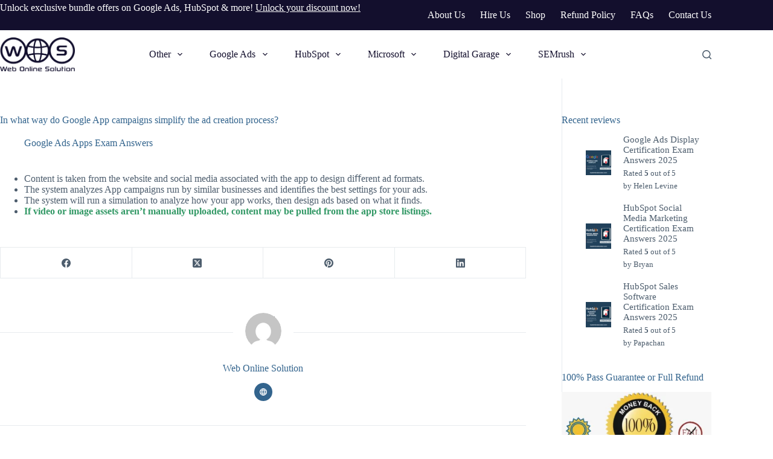

--- FILE ---
content_type: text/html; charset=UTF-8
request_url: https://webonlinesolution.com/in-what-way-do-google-app-campaigns-simplify/
body_size: 52563
content:
<!doctype html><html lang="en-US"><head><script data-no-optimize="1">var litespeed_docref=sessionStorage.getItem("litespeed_docref");litespeed_docref&&(Object.defineProperty(document,"referrer",{get:function(){return litespeed_docref}}),sessionStorage.removeItem("litespeed_docref"));</script> <meta charset="UTF-8"><meta name="viewport" content="width=device-width, initial-scale=1, maximum-scale=5, viewport-fit=cover"><link rel="profile" href="https://gmpg.org/xfn/11"><meta name='robots' content='index, follow, max-image-preview:large, max-snippet:-1, max-video-preview:-1' /><style>img:is([sizes="auto" i], [sizes^="auto," i]) { contain-intrinsic-size: 3000px 1500px }</style><title>In what way do Google App campaigns simplify the ad creation</title><meta name="description" content="In what way do Google App campaigns simplify the ad creation process?" /><link rel="canonical" href="https://webonlinesolution.com/in-what-way-do-google-app-campaigns-simplify/" /><meta property="og:locale" content="en_US" /><meta property="og:type" content="article" /><meta property="og:title" content="In what way do Google App campaigns simplify the ad creation" /><meta property="og:description" content="In what way do Google App campaigns simplify the ad creation process?" /><meta property="og:url" content="https://webonlinesolution.com/in-what-way-do-google-app-campaigns-simplify/" /><meta property="og:site_name" content="Web Online Solution" /><meta property="article:publisher" content="https://www.facebook.com/webonlinesolutions" /><meta property="article:published_time" content="2022-10-19T13:53:25+00:00" /><meta name="author" content="Web Online Solution" /><meta name="twitter:card" content="summary_large_image" /><meta name="twitter:creator" content="@webonlinesolutn" /><meta name="twitter:site" content="@webonlinesolutn" /><meta name="twitter:label1" content="Written by" /><meta name="twitter:data1" content="Web Online Solution" /><meta name="twitter:label2" content="Est. reading time" /><meta name="twitter:data2" content="1 minute" /> <script type="application/ld+json" class="yoast-schema-graph">{"@context":"https://schema.org","@graph":[{"@type":"Article","@id":"https://webonlinesolution.com/in-what-way-do-google-app-campaigns-simplify/#article","isPartOf":{"@id":"https://webonlinesolution.com/in-what-way-do-google-app-campaigns-simplify/"},"author":{"name":"Web Online Solution","@id":"https://webonlinesolution.com/#/schema/person/0ffc5a1d911796f010a5c07c6d6009e9"},"headline":"In what way do Google App campaigns simplify the ad creation process?","datePublished":"2022-10-19T13:53:25+00:00","mainEntityOfPage":{"@id":"https://webonlinesolution.com/in-what-way-do-google-app-campaigns-simplify/"},"wordCount":87,"publisher":{"@id":"https://webonlinesolution.com/#organization"},"articleSection":["Google Ads Apps Exam Answers"],"inLanguage":"en-US"},{"@type":"WebPage","@id":"https://webonlinesolution.com/in-what-way-do-google-app-campaigns-simplify/","url":"https://webonlinesolution.com/in-what-way-do-google-app-campaigns-simplify/","name":"In what way do Google App campaigns simplify the ad creation","isPartOf":{"@id":"https://webonlinesolution.com/#website"},"datePublished":"2022-10-19T13:53:25+00:00","description":"In what way do Google App campaigns simplify the ad creation process?","breadcrumb":{"@id":"https://webonlinesolution.com/in-what-way-do-google-app-campaigns-simplify/#breadcrumb"},"inLanguage":"en-US","potentialAction":[{"@type":"ReadAction","target":["https://webonlinesolution.com/in-what-way-do-google-app-campaigns-simplify/"]}]},{"@type":"BreadcrumbList","@id":"https://webonlinesolution.com/in-what-way-do-google-app-campaigns-simplify/#breadcrumb","itemListElement":[{"@type":"ListItem","position":1,"name":"Home","item":"https://webonlinesolution.com/"},{"@type":"ListItem","position":2,"name":"Blog","item":"https://webonlinesolution.com/blog/"},{"@type":"ListItem","position":3,"name":"In what way do Google App campaigns simplify the ad creation process?"}]},{"@type":"WebSite","@id":"https://webonlinesolution.com/#website","url":"https://webonlinesolution.com/","name":"Web Online Solution","description":"","publisher":{"@id":"https://webonlinesolution.com/#organization"},"potentialAction":[{"@type":"SearchAction","target":{"@type":"EntryPoint","urlTemplate":"https://webonlinesolution.com/?s={search_term_string}"},"query-input":{"@type":"PropertyValueSpecification","valueRequired":true,"valueName":"search_term_string"}}],"inLanguage":"en-US"},{"@type":"Organization","@id":"https://webonlinesolution.com/#organization","name":"Web Online Solution","url":"https://webonlinesolution.com/","logo":{"@type":"ImageObject","inLanguage":"en-US","@id":"https://webonlinesolution.com/#/schema/logo/image/","url":"https://i1.wp.com/www.webonlinesolution.com/wp-content/uploads/2018/08/Web-Online-Solution-Logo.png?fit=309%2C89&ssl=1","contentUrl":"https://i1.wp.com/www.webonlinesolution.com/wp-content/uploads/2018/08/Web-Online-Solution-Logo.png?fit=309%2C89&ssl=1","width":309,"height":89,"caption":"Web Online Solution"},"image":{"@id":"https://webonlinesolution.com/#/schema/logo/image/"},"sameAs":["https://www.facebook.com/webonlinesolutions","https://x.com/webonlinesolutn","https://www.instagram.com/webonlinesolution","https://www.linkedin.com/company/web-online-solution","https://www.pinterest.com/webonlinesolution/","https://www.youtube.com/channel/UChsvwpep6uDkiKri_Lp7dfg"]},{"@type":"Person","@id":"https://webonlinesolution.com/#/schema/person/0ffc5a1d911796f010a5c07c6d6009e9","name":"Web Online Solution","sameAs":["https://webonlinesolution.com"]}]}</script> <link rel='dns-prefetch' href='//fonts.googleapis.com' /><link rel="alternate" type="application/rss+xml" title="Web Online Solution &raquo; Feed" href="https://webonlinesolution.com/feed/" /><link rel="alternate" type="application/rss+xml" title="Web Online Solution &raquo; Comments Feed" href="https://webonlinesolution.com/comments/feed/" /><link data-optimized="2" rel="stylesheet" href="https://webonlinesolution.com/wp-content/litespeed/css/319088f82e617ac42a22bff767cb4a6a.css?ver=62c6d" /><style id='global-styles-inline-css'>:root{--wp--preset--aspect-ratio--square: 1;--wp--preset--aspect-ratio--4-3: 4/3;--wp--preset--aspect-ratio--3-4: 3/4;--wp--preset--aspect-ratio--3-2: 3/2;--wp--preset--aspect-ratio--2-3: 2/3;--wp--preset--aspect-ratio--16-9: 16/9;--wp--preset--aspect-ratio--9-16: 9/16;--wp--preset--color--black: #000000;--wp--preset--color--cyan-bluish-gray: #abb8c3;--wp--preset--color--white: #ffffff;--wp--preset--color--pale-pink: #f78da7;--wp--preset--color--vivid-red: #cf2e2e;--wp--preset--color--luminous-vivid-orange: #ff6900;--wp--preset--color--luminous-vivid-amber: #fcb900;--wp--preset--color--light-green-cyan: #7bdcb5;--wp--preset--color--vivid-green-cyan: #00d084;--wp--preset--color--pale-cyan-blue: #8ed1fc;--wp--preset--color--vivid-cyan-blue: #0693e3;--wp--preset--color--vivid-purple: #9b51e0;--wp--preset--color--palette-color-1: var(--theme-palette-color-1, #33648d);--wp--preset--color--palette-color-2: var(--theme-palette-color-2, #0496FF);--wp--preset--color--palette-color-3: var(--theme-palette-color-3, #4d5d6d);--wp--preset--color--palette-color-4: var(--theme-palette-color-4, #111518);--wp--preset--color--palette-color-5: var(--theme-palette-color-5, #E7EBEE);--wp--preset--color--palette-color-6: var(--theme-palette-color-6, #F3F5F7);--wp--preset--color--palette-color-7: var(--theme-palette-color-7, #FBFBFC);--wp--preset--color--palette-color-8: var(--theme-palette-color-8, #ffffff);--wp--preset--gradient--vivid-cyan-blue-to-vivid-purple: linear-gradient(135deg,rgba(6,147,227,1) 0%,rgb(155,81,224) 100%);--wp--preset--gradient--light-green-cyan-to-vivid-green-cyan: linear-gradient(135deg,rgb(122,220,180) 0%,rgb(0,208,130) 100%);--wp--preset--gradient--luminous-vivid-amber-to-luminous-vivid-orange: linear-gradient(135deg,rgba(252,185,0,1) 0%,rgba(255,105,0,1) 100%);--wp--preset--gradient--luminous-vivid-orange-to-vivid-red: linear-gradient(135deg,rgba(255,105,0,1) 0%,rgb(207,46,46) 100%);--wp--preset--gradient--very-light-gray-to-cyan-bluish-gray: linear-gradient(135deg,rgb(238,238,238) 0%,rgb(169,184,195) 100%);--wp--preset--gradient--cool-to-warm-spectrum: linear-gradient(135deg,rgb(74,234,220) 0%,rgb(151,120,209) 20%,rgb(207,42,186) 40%,rgb(238,44,130) 60%,rgb(251,105,98) 80%,rgb(254,248,76) 100%);--wp--preset--gradient--blush-light-purple: linear-gradient(135deg,rgb(255,206,236) 0%,rgb(152,150,240) 100%);--wp--preset--gradient--blush-bordeaux: linear-gradient(135deg,rgb(254,205,165) 0%,rgb(254,45,45) 50%,rgb(107,0,62) 100%);--wp--preset--gradient--luminous-dusk: linear-gradient(135deg,rgb(255,203,112) 0%,rgb(199,81,192) 50%,rgb(65,88,208) 100%);--wp--preset--gradient--pale-ocean: linear-gradient(135deg,rgb(255,245,203) 0%,rgb(182,227,212) 50%,rgb(51,167,181) 100%);--wp--preset--gradient--electric-grass: linear-gradient(135deg,rgb(202,248,128) 0%,rgb(113,206,126) 100%);--wp--preset--gradient--midnight: linear-gradient(135deg,rgb(2,3,129) 0%,rgb(40,116,252) 100%);--wp--preset--gradient--juicy-peach: linear-gradient(to right, #ffecd2 0%, #fcb69f 100%);--wp--preset--gradient--young-passion: linear-gradient(to right, #ff8177 0%, #ff867a 0%, #ff8c7f 21%, #f99185 52%, #cf556c 78%, #b12a5b 100%);--wp--preset--gradient--true-sunset: linear-gradient(to right, #fa709a 0%, #fee140 100%);--wp--preset--gradient--morpheus-den: linear-gradient(to top, #30cfd0 0%, #330867 100%);--wp--preset--gradient--plum-plate: linear-gradient(135deg, #667eea 0%, #764ba2 100%);--wp--preset--gradient--aqua-splash: linear-gradient(15deg, #13547a 0%, #80d0c7 100%);--wp--preset--gradient--love-kiss: linear-gradient(to top, #ff0844 0%, #ffb199 100%);--wp--preset--gradient--new-retrowave: linear-gradient(to top, #3b41c5 0%, #a981bb 49%, #ffc8a9 100%);--wp--preset--gradient--plum-bath: linear-gradient(to top, #cc208e 0%, #6713d2 100%);--wp--preset--gradient--high-flight: linear-gradient(to right, #0acffe 0%, #495aff 100%);--wp--preset--gradient--teen-party: linear-gradient(-225deg, #FF057C 0%, #8D0B93 50%, #321575 100%);--wp--preset--gradient--fabled-sunset: linear-gradient(-225deg, #231557 0%, #44107A 29%, #FF1361 67%, #FFF800 100%);--wp--preset--gradient--arielle-smile: radial-gradient(circle 248px at center, #16d9e3 0%, #30c7ec 47%, #46aef7 100%);--wp--preset--gradient--itmeo-branding: linear-gradient(180deg, #2af598 0%, #009efd 100%);--wp--preset--gradient--deep-blue: linear-gradient(to right, #6a11cb 0%, #2575fc 100%);--wp--preset--gradient--strong-bliss: linear-gradient(to right, #f78ca0 0%, #f9748f 19%, #fd868c 60%, #fe9a8b 100%);--wp--preset--gradient--sweet-period: linear-gradient(to top, #3f51b1 0%, #5a55ae 13%, #7b5fac 25%, #8f6aae 38%, #a86aa4 50%, #cc6b8e 62%, #f18271 75%, #f3a469 87%, #f7c978 100%);--wp--preset--gradient--purple-division: linear-gradient(to top, #7028e4 0%, #e5b2ca 100%);--wp--preset--gradient--cold-evening: linear-gradient(to top, #0c3483 0%, #a2b6df 100%, #6b8cce 100%, #a2b6df 100%);--wp--preset--gradient--mountain-rock: linear-gradient(to right, #868f96 0%, #596164 100%);--wp--preset--gradient--desert-hump: linear-gradient(to top, #c79081 0%, #dfa579 100%);--wp--preset--gradient--ethernal-constance: linear-gradient(to top, #09203f 0%, #537895 100%);--wp--preset--gradient--happy-memories: linear-gradient(-60deg, #ff5858 0%, #f09819 100%);--wp--preset--gradient--grown-early: linear-gradient(to top, #0ba360 0%, #3cba92 100%);--wp--preset--gradient--morning-salad: linear-gradient(-225deg, #B7F8DB 0%, #50A7C2 100%);--wp--preset--gradient--night-call: linear-gradient(-225deg, #AC32E4 0%, #7918F2 48%, #4801FF 100%);--wp--preset--gradient--mind-crawl: linear-gradient(-225deg, #473B7B 0%, #3584A7 51%, #30D2BE 100%);--wp--preset--gradient--angel-care: linear-gradient(-225deg, #FFE29F 0%, #FFA99F 48%, #FF719A 100%);--wp--preset--gradient--juicy-cake: linear-gradient(to top, #e14fad 0%, #f9d423 100%);--wp--preset--gradient--rich-metal: linear-gradient(to right, #d7d2cc 0%, #304352 100%);--wp--preset--gradient--mole-hall: linear-gradient(-20deg, #616161 0%, #9bc5c3 100%);--wp--preset--gradient--cloudy-knoxville: linear-gradient(120deg, #fdfbfb 0%, #ebedee 100%);--wp--preset--gradient--soft-grass: linear-gradient(to top, #c1dfc4 0%, #deecdd 100%);--wp--preset--gradient--saint-petersburg: linear-gradient(135deg, #f5f7fa 0%, #c3cfe2 100%);--wp--preset--gradient--everlasting-sky: linear-gradient(135deg, #fdfcfb 0%, #e2d1c3 100%);--wp--preset--gradient--kind-steel: linear-gradient(-20deg, #e9defa 0%, #fbfcdb 100%);--wp--preset--gradient--over-sun: linear-gradient(60deg, #abecd6 0%, #fbed96 100%);--wp--preset--gradient--premium-white: linear-gradient(to top, #d5d4d0 0%, #d5d4d0 1%, #eeeeec 31%, #efeeec 75%, #e9e9e7 100%);--wp--preset--gradient--clean-mirror: linear-gradient(45deg, #93a5cf 0%, #e4efe9 100%);--wp--preset--gradient--wild-apple: linear-gradient(to top, #d299c2 0%, #fef9d7 100%);--wp--preset--gradient--snow-again: linear-gradient(to top, #e6e9f0 0%, #eef1f5 100%);--wp--preset--gradient--confident-cloud: linear-gradient(to top, #dad4ec 0%, #dad4ec 1%, #f3e7e9 100%);--wp--preset--gradient--glass-water: linear-gradient(to top, #dfe9f3 0%, white 100%);--wp--preset--gradient--perfect-white: linear-gradient(-225deg, #E3FDF5 0%, #FFE6FA 100%);--wp--preset--font-size--small: 13px;--wp--preset--font-size--medium: 20px;--wp--preset--font-size--large: clamp(22px, 1.375rem + ((1vw - 3.2px) * 0.625), 30px);--wp--preset--font-size--x-large: clamp(30px, 1.875rem + ((1vw - 3.2px) * 1.563), 50px);--wp--preset--font-size--xx-large: clamp(45px, 2.813rem + ((1vw - 3.2px) * 2.734), 80px);--wp--preset--spacing--20: 0.44rem;--wp--preset--spacing--30: 0.67rem;--wp--preset--spacing--40: 1rem;--wp--preset--spacing--50: 1.5rem;--wp--preset--spacing--60: 2.25rem;--wp--preset--spacing--70: 3.38rem;--wp--preset--spacing--80: 5.06rem;--wp--preset--shadow--natural: 6px 6px 9px rgba(0, 0, 0, 0.2);--wp--preset--shadow--deep: 12px 12px 50px rgba(0, 0, 0, 0.4);--wp--preset--shadow--sharp: 6px 6px 0px rgba(0, 0, 0, 0.2);--wp--preset--shadow--outlined: 6px 6px 0px -3px rgba(255, 255, 255, 1), 6px 6px rgba(0, 0, 0, 1);--wp--preset--shadow--crisp: 6px 6px 0px rgba(0, 0, 0, 1);}:root { --wp--style--global--content-size: var(--theme-block-max-width);--wp--style--global--wide-size: var(--theme-block-wide-max-width); }:where(body) { margin: 0; }.wp-site-blocks > .alignleft { float: left; margin-right: 2em; }.wp-site-blocks > .alignright { float: right; margin-left: 2em; }.wp-site-blocks > .aligncenter { justify-content: center; margin-left: auto; margin-right: auto; }:where(.wp-site-blocks) > * { margin-block-start: var(--theme-content-spacing); margin-block-end: 0; }:where(.wp-site-blocks) > :first-child { margin-block-start: 0; }:where(.wp-site-blocks) > :last-child { margin-block-end: 0; }:root { --wp--style--block-gap: var(--theme-content-spacing); }:root :where(.is-layout-flow) > :first-child{margin-block-start: 0;}:root :where(.is-layout-flow) > :last-child{margin-block-end: 0;}:root :where(.is-layout-flow) > *{margin-block-start: var(--theme-content-spacing);margin-block-end: 0;}:root :where(.is-layout-constrained) > :first-child{margin-block-start: 0;}:root :where(.is-layout-constrained) > :last-child{margin-block-end: 0;}:root :where(.is-layout-constrained) > *{margin-block-start: var(--theme-content-spacing);margin-block-end: 0;}:root :where(.is-layout-flex){gap: var(--theme-content-spacing);}:root :where(.is-layout-grid){gap: var(--theme-content-spacing);}.is-layout-flow > .alignleft{float: left;margin-inline-start: 0;margin-inline-end: 2em;}.is-layout-flow > .alignright{float: right;margin-inline-start: 2em;margin-inline-end: 0;}.is-layout-flow > .aligncenter{margin-left: auto !important;margin-right: auto !important;}.is-layout-constrained > .alignleft{float: left;margin-inline-start: 0;margin-inline-end: 2em;}.is-layout-constrained > .alignright{float: right;margin-inline-start: 2em;margin-inline-end: 0;}.is-layout-constrained > .aligncenter{margin-left: auto !important;margin-right: auto !important;}.is-layout-constrained > :where(:not(.alignleft):not(.alignright):not(.alignfull)){max-width: var(--wp--style--global--content-size);margin-left: auto !important;margin-right: auto !important;}.is-layout-constrained > .alignwide{max-width: var(--wp--style--global--wide-size);}body .is-layout-flex{display: flex;}.is-layout-flex{flex-wrap: wrap;align-items: center;}.is-layout-flex > :is(*, div){margin: 0;}body .is-layout-grid{display: grid;}.is-layout-grid > :is(*, div){margin: 0;}body{padding-top: 0px;padding-right: 0px;padding-bottom: 0px;padding-left: 0px;}.has-black-color{color: var(--wp--preset--color--black) !important;}.has-cyan-bluish-gray-color{color: var(--wp--preset--color--cyan-bluish-gray) !important;}.has-white-color{color: var(--wp--preset--color--white) !important;}.has-pale-pink-color{color: var(--wp--preset--color--pale-pink) !important;}.has-vivid-red-color{color: var(--wp--preset--color--vivid-red) !important;}.has-luminous-vivid-orange-color{color: var(--wp--preset--color--luminous-vivid-orange) !important;}.has-luminous-vivid-amber-color{color: var(--wp--preset--color--luminous-vivid-amber) !important;}.has-light-green-cyan-color{color: var(--wp--preset--color--light-green-cyan) !important;}.has-vivid-green-cyan-color{color: var(--wp--preset--color--vivid-green-cyan) !important;}.has-pale-cyan-blue-color{color: var(--wp--preset--color--pale-cyan-blue) !important;}.has-vivid-cyan-blue-color{color: var(--wp--preset--color--vivid-cyan-blue) !important;}.has-vivid-purple-color{color: var(--wp--preset--color--vivid-purple) !important;}.has-palette-color-1-color{color: var(--wp--preset--color--palette-color-1) !important;}.has-palette-color-2-color{color: var(--wp--preset--color--palette-color-2) !important;}.has-palette-color-3-color{color: var(--wp--preset--color--palette-color-3) !important;}.has-palette-color-4-color{color: var(--wp--preset--color--palette-color-4) !important;}.has-palette-color-5-color{color: var(--wp--preset--color--palette-color-5) !important;}.has-palette-color-6-color{color: var(--wp--preset--color--palette-color-6) !important;}.has-palette-color-7-color{color: var(--wp--preset--color--palette-color-7) !important;}.has-palette-color-8-color{color: var(--wp--preset--color--palette-color-8) !important;}.has-black-background-color{background-color: var(--wp--preset--color--black) !important;}.has-cyan-bluish-gray-background-color{background-color: var(--wp--preset--color--cyan-bluish-gray) !important;}.has-white-background-color{background-color: var(--wp--preset--color--white) !important;}.has-pale-pink-background-color{background-color: var(--wp--preset--color--pale-pink) !important;}.has-vivid-red-background-color{background-color: var(--wp--preset--color--vivid-red) !important;}.has-luminous-vivid-orange-background-color{background-color: var(--wp--preset--color--luminous-vivid-orange) !important;}.has-luminous-vivid-amber-background-color{background-color: var(--wp--preset--color--luminous-vivid-amber) !important;}.has-light-green-cyan-background-color{background-color: var(--wp--preset--color--light-green-cyan) !important;}.has-vivid-green-cyan-background-color{background-color: var(--wp--preset--color--vivid-green-cyan) !important;}.has-pale-cyan-blue-background-color{background-color: var(--wp--preset--color--pale-cyan-blue) !important;}.has-vivid-cyan-blue-background-color{background-color: var(--wp--preset--color--vivid-cyan-blue) !important;}.has-vivid-purple-background-color{background-color: var(--wp--preset--color--vivid-purple) !important;}.has-palette-color-1-background-color{background-color: var(--wp--preset--color--palette-color-1) !important;}.has-palette-color-2-background-color{background-color: var(--wp--preset--color--palette-color-2) !important;}.has-palette-color-3-background-color{background-color: var(--wp--preset--color--palette-color-3) !important;}.has-palette-color-4-background-color{background-color: var(--wp--preset--color--palette-color-4) !important;}.has-palette-color-5-background-color{background-color: var(--wp--preset--color--palette-color-5) !important;}.has-palette-color-6-background-color{background-color: var(--wp--preset--color--palette-color-6) !important;}.has-palette-color-7-background-color{background-color: var(--wp--preset--color--palette-color-7) !important;}.has-palette-color-8-background-color{background-color: var(--wp--preset--color--palette-color-8) !important;}.has-black-border-color{border-color: var(--wp--preset--color--black) !important;}.has-cyan-bluish-gray-border-color{border-color: var(--wp--preset--color--cyan-bluish-gray) !important;}.has-white-border-color{border-color: var(--wp--preset--color--white) !important;}.has-pale-pink-border-color{border-color: var(--wp--preset--color--pale-pink) !important;}.has-vivid-red-border-color{border-color: var(--wp--preset--color--vivid-red) !important;}.has-luminous-vivid-orange-border-color{border-color: var(--wp--preset--color--luminous-vivid-orange) !important;}.has-luminous-vivid-amber-border-color{border-color: var(--wp--preset--color--luminous-vivid-amber) !important;}.has-light-green-cyan-border-color{border-color: var(--wp--preset--color--light-green-cyan) !important;}.has-vivid-green-cyan-border-color{border-color: var(--wp--preset--color--vivid-green-cyan) !important;}.has-pale-cyan-blue-border-color{border-color: var(--wp--preset--color--pale-cyan-blue) !important;}.has-vivid-cyan-blue-border-color{border-color: var(--wp--preset--color--vivid-cyan-blue) !important;}.has-vivid-purple-border-color{border-color: var(--wp--preset--color--vivid-purple) !important;}.has-palette-color-1-border-color{border-color: var(--wp--preset--color--palette-color-1) !important;}.has-palette-color-2-border-color{border-color: var(--wp--preset--color--palette-color-2) !important;}.has-palette-color-3-border-color{border-color: var(--wp--preset--color--palette-color-3) !important;}.has-palette-color-4-border-color{border-color: var(--wp--preset--color--palette-color-4) !important;}.has-palette-color-5-border-color{border-color: var(--wp--preset--color--palette-color-5) !important;}.has-palette-color-6-border-color{border-color: var(--wp--preset--color--palette-color-6) !important;}.has-palette-color-7-border-color{border-color: var(--wp--preset--color--palette-color-7) !important;}.has-palette-color-8-border-color{border-color: var(--wp--preset--color--palette-color-8) !important;}.has-vivid-cyan-blue-to-vivid-purple-gradient-background{background: var(--wp--preset--gradient--vivid-cyan-blue-to-vivid-purple) !important;}.has-light-green-cyan-to-vivid-green-cyan-gradient-background{background: var(--wp--preset--gradient--light-green-cyan-to-vivid-green-cyan) !important;}.has-luminous-vivid-amber-to-luminous-vivid-orange-gradient-background{background: var(--wp--preset--gradient--luminous-vivid-amber-to-luminous-vivid-orange) !important;}.has-luminous-vivid-orange-to-vivid-red-gradient-background{background: var(--wp--preset--gradient--luminous-vivid-orange-to-vivid-red) !important;}.has-very-light-gray-to-cyan-bluish-gray-gradient-background{background: var(--wp--preset--gradient--very-light-gray-to-cyan-bluish-gray) !important;}.has-cool-to-warm-spectrum-gradient-background{background: var(--wp--preset--gradient--cool-to-warm-spectrum) !important;}.has-blush-light-purple-gradient-background{background: var(--wp--preset--gradient--blush-light-purple) !important;}.has-blush-bordeaux-gradient-background{background: var(--wp--preset--gradient--blush-bordeaux) !important;}.has-luminous-dusk-gradient-background{background: var(--wp--preset--gradient--luminous-dusk) !important;}.has-pale-ocean-gradient-background{background: var(--wp--preset--gradient--pale-ocean) !important;}.has-electric-grass-gradient-background{background: var(--wp--preset--gradient--electric-grass) !important;}.has-midnight-gradient-background{background: var(--wp--preset--gradient--midnight) !important;}.has-juicy-peach-gradient-background{background: var(--wp--preset--gradient--juicy-peach) !important;}.has-young-passion-gradient-background{background: var(--wp--preset--gradient--young-passion) !important;}.has-true-sunset-gradient-background{background: var(--wp--preset--gradient--true-sunset) !important;}.has-morpheus-den-gradient-background{background: var(--wp--preset--gradient--morpheus-den) !important;}.has-plum-plate-gradient-background{background: var(--wp--preset--gradient--plum-plate) !important;}.has-aqua-splash-gradient-background{background: var(--wp--preset--gradient--aqua-splash) !important;}.has-love-kiss-gradient-background{background: var(--wp--preset--gradient--love-kiss) !important;}.has-new-retrowave-gradient-background{background: var(--wp--preset--gradient--new-retrowave) !important;}.has-plum-bath-gradient-background{background: var(--wp--preset--gradient--plum-bath) !important;}.has-high-flight-gradient-background{background: var(--wp--preset--gradient--high-flight) !important;}.has-teen-party-gradient-background{background: var(--wp--preset--gradient--teen-party) !important;}.has-fabled-sunset-gradient-background{background: var(--wp--preset--gradient--fabled-sunset) !important;}.has-arielle-smile-gradient-background{background: var(--wp--preset--gradient--arielle-smile) !important;}.has-itmeo-branding-gradient-background{background: var(--wp--preset--gradient--itmeo-branding) !important;}.has-deep-blue-gradient-background{background: var(--wp--preset--gradient--deep-blue) !important;}.has-strong-bliss-gradient-background{background: var(--wp--preset--gradient--strong-bliss) !important;}.has-sweet-period-gradient-background{background: var(--wp--preset--gradient--sweet-period) !important;}.has-purple-division-gradient-background{background: var(--wp--preset--gradient--purple-division) !important;}.has-cold-evening-gradient-background{background: var(--wp--preset--gradient--cold-evening) !important;}.has-mountain-rock-gradient-background{background: var(--wp--preset--gradient--mountain-rock) !important;}.has-desert-hump-gradient-background{background: var(--wp--preset--gradient--desert-hump) !important;}.has-ethernal-constance-gradient-background{background: var(--wp--preset--gradient--ethernal-constance) !important;}.has-happy-memories-gradient-background{background: var(--wp--preset--gradient--happy-memories) !important;}.has-grown-early-gradient-background{background: var(--wp--preset--gradient--grown-early) !important;}.has-morning-salad-gradient-background{background: var(--wp--preset--gradient--morning-salad) !important;}.has-night-call-gradient-background{background: var(--wp--preset--gradient--night-call) !important;}.has-mind-crawl-gradient-background{background: var(--wp--preset--gradient--mind-crawl) !important;}.has-angel-care-gradient-background{background: var(--wp--preset--gradient--angel-care) !important;}.has-juicy-cake-gradient-background{background: var(--wp--preset--gradient--juicy-cake) !important;}.has-rich-metal-gradient-background{background: var(--wp--preset--gradient--rich-metal) !important;}.has-mole-hall-gradient-background{background: var(--wp--preset--gradient--mole-hall) !important;}.has-cloudy-knoxville-gradient-background{background: var(--wp--preset--gradient--cloudy-knoxville) !important;}.has-soft-grass-gradient-background{background: var(--wp--preset--gradient--soft-grass) !important;}.has-saint-petersburg-gradient-background{background: var(--wp--preset--gradient--saint-petersburg) !important;}.has-everlasting-sky-gradient-background{background: var(--wp--preset--gradient--everlasting-sky) !important;}.has-kind-steel-gradient-background{background: var(--wp--preset--gradient--kind-steel) !important;}.has-over-sun-gradient-background{background: var(--wp--preset--gradient--over-sun) !important;}.has-premium-white-gradient-background{background: var(--wp--preset--gradient--premium-white) !important;}.has-clean-mirror-gradient-background{background: var(--wp--preset--gradient--clean-mirror) !important;}.has-wild-apple-gradient-background{background: var(--wp--preset--gradient--wild-apple) !important;}.has-snow-again-gradient-background{background: var(--wp--preset--gradient--snow-again) !important;}.has-confident-cloud-gradient-background{background: var(--wp--preset--gradient--confident-cloud) !important;}.has-glass-water-gradient-background{background: var(--wp--preset--gradient--glass-water) !important;}.has-perfect-white-gradient-background{background: var(--wp--preset--gradient--perfect-white) !important;}.has-small-font-size{font-size: var(--wp--preset--font-size--small) !important;}.has-medium-font-size{font-size: var(--wp--preset--font-size--medium) !important;}.has-large-font-size{font-size: var(--wp--preset--font-size--large) !important;}.has-x-large-font-size{font-size: var(--wp--preset--font-size--x-large) !important;}.has-xx-large-font-size{font-size: var(--wp--preset--font-size--xx-large) !important;}
:root :where(.wp-block-pullquote){font-size: clamp(0.984em, 0.984rem + ((1vw - 0.2em) * 0.645), 1.5em);line-height: 1.6;}</style><style id='woocommerce-inline-inline-css'>.woocommerce form .form-row .required { visibility: visible; }</style> <script type="litespeed/javascript" data-src="https://webonlinesolution.com/wp-includes/js/jquery/jquery.min.js" id="jquery-core-js"></script> <script id="asenha-public-js-extra" type="litespeed/javascript">var phpVars={"externalPermalinksEnabled":"1"}</script> <script id="wc-add-to-cart-js-extra" type="litespeed/javascript">var wc_add_to_cart_params={"ajax_url":"\/wp-admin\/admin-ajax.php","wc_ajax_url":"\/?wc-ajax=%%endpoint%%","i18n_view_cart":"View cart","cart_url":"https:\/\/webonlinesolution.com\/cart\/","is_cart":"","cart_redirect_after_add":"no"}</script> <script id="woocommerce-js-extra" type="litespeed/javascript">var woocommerce_params={"ajax_url":"\/wp-admin\/admin-ajax.php","wc_ajax_url":"\/?wc-ajax=%%endpoint%%","i18n_password_show":"Show password","i18n_password_hide":"Hide password"}</script> <link rel="https://api.w.org/" href="https://webonlinesolution.com/wp-json/" /><link rel="alternate" title="JSON" type="application/json" href="https://webonlinesolution.com/wp-json/wp/v2/posts/40991" /><meta name="generator" content="WordPress 6.7.4" /><meta name="generator" content="WooCommerce 10.3.7" /><link rel='shortlink' href='https://webonlinesolution.com/?p=40991' /><link rel="alternate" title="oEmbed (JSON)" type="application/json+oembed" href="https://webonlinesolution.com/wp-json/oembed/1.0/embed?url=https%3A%2F%2Fwebonlinesolution.com%2Fin-what-way-do-google-app-campaigns-simplify%2F" /><link rel="alternate" title="oEmbed (XML)" type="text/xml+oembed" href="https://webonlinesolution.com/wp-json/oembed/1.0/embed?url=https%3A%2F%2Fwebonlinesolution.com%2Fin-what-way-do-google-app-campaigns-simplify%2F&#038;format=xml" /> <script type="litespeed/javascript">var ajaxurl='https://webonlinesolution.com/wp-admin/admin-ajax.php'</script> <noscript><link rel='stylesheet' href='https://webonlinesolution.com/wp-content/themes/blocksy/static/bundle/no-scripts.min.css' type='text/css'></noscript><style id="ct-main-styles-inline-css">[data-header*="type-1"] .ct-header [data-id="logo"] .site-logo-container {--logo-max-height:56px;} [data-header*="type-1"] .ct-header [data-id="logo"] .site-title {--theme-font-weight:700;--theme-font-size:25px;--theme-line-height:1.5;--theme-link-initial-color:var(--theme-palette-color-4);} [data-header*="type-1"] .ct-header [data-id="menu"] {--menu-items-spacing:45px;} [data-header*="type-1"] .ct-header [data-id="menu"] > ul > li > a {--theme-font-family:Poppins, Sans-Serif;--theme-font-weight:500;--theme-text-transform:none;--theme-font-size:15px;--theme-line-height:1.3;--theme-link-initial-color:#130f2d;--theme-link-hover-color:var(--theme-palette-color-1);} [data-header*="type-1"] .ct-header [data-id="menu"] .sub-menu .ct-menu-link {--theme-link-initial-color:var(--theme-palette-color-8);--theme-link-hover-color:var(--theme-palette-color-2);--theme-font-weight:500;--theme-font-size:12px;} [data-header*="type-1"] .ct-header [data-id="menu"] .sub-menu {--dropdown-background-color:#130f2d;--dropdown-divider:1px solid var(--theme-palette-color-5);--theme-box-shadow:0px 10px 20px rgba(41, 51, 61, 0.1);--theme-border-radius:0px 0px 2px 2px;} [data-header*="type-1"] .ct-header [data-id="menu-secondary"] > ul > li > a {--theme-font-weight:400;--theme-text-transform:uppercase;--theme-font-size:12px;--theme-line-height:1.3;--theme-link-initial-color:#ffffff;--theme-link-hover-color:var(--theme-palette-color-2);} [data-header*="type-1"] .ct-header [data-id="menu-secondary"] .sub-menu .ct-menu-link {--theme-link-initial-color:var(--theme-palette-color-8);--theme-font-weight:500;--theme-font-size:12px;} [data-header*="type-1"] .ct-header [data-id="menu-secondary"] .sub-menu {--dropdown-divider:1px dashed rgba(255, 255, 255, 0.1);--theme-box-shadow:0px 10px 20px rgba(41, 51, 61, 0.1);--theme-border-radius:0px 0px 2px 2px;} [data-header*="type-1"] .ct-header [data-row*="middle"] {--height:80px;background-color:var(--theme-palette-color-8);background-image:none;--theme-border-top:none;--theme-border-bottom:none;--theme-box-shadow:none;} [data-header*="type-1"] .ct-header [data-row*="middle"] > div {--theme-border-top:none;--theme-border-bottom:none;} [data-header*="type-1"] [data-id="mobile-menu"] {--theme-font-weight:700;--theme-font-size:20px;--theme-link-initial-color:#ffffff;--mobile-menu-divider:none;} [data-header*="type-1"] #offcanvas {--theme-box-shadow:0px 0px 70px rgba(0, 0, 0, 0.35);--side-panel-width:500px;--panel-content-height:100%;} [data-header*="type-1"] #offcanvas .ct-panel-inner {background-color:rgba(18, 21, 25, 0.98);} [data-header*="type-1"] [data-id="offcanvas-logo"] {--logo-max-height:50px;} [data-header*="type-1"] #search-modal .ct-search-results {--theme-font-weight:500;--theme-font-size:14px;--theme-line-height:1.4;} [data-header*="type-1"] #search-modal .ct-search-form {--theme-link-initial-color:#ffffff;--theme-form-text-initial-color:#ffffff;--theme-form-text-focus-color:#ffffff;--theme-form-field-border-initial-color:rgba(255, 255, 255, 0.2);--theme-button-text-initial-color:rgba(255, 255, 255, 0.7);--theme-button-text-hover-color:#ffffff;--theme-button-background-initial-color:var(--theme-palette-color-1);--theme-button-background-hover-color:var(--theme-palette-color-1);} [data-header*="type-1"] #search-modal {background-color:rgba(18, 21, 25, 0.98);} [data-header*="type-1"] [data-id="socials"].ct-header-socials {--theme-icon-size:16px;--items-spacing:24px;} [data-header*="type-1"] [data-id="socials"].ct-header-socials [data-color="custom"] {--theme-icon-color:var(--theme-palette-color-8);--background-color:var(--theme-palette-color-5);--background-hover-color:var(--theme-palette-color-1);} [data-header*="type-1"] .ct-header [data-id="text"] {--max-width:100%;--theme-font-size:15px;--theme-line-height:1.3;--theme-text-color:var(--theme-palette-color-8);--theme-link-initial-color:var(--theme-palette-color-8);--theme-link-hover-color:var(--theme-palette-color-2);--theme-heading-color:var(--theme-palette-color-4);} [data-header*="type-1"] .ct-header [data-row*="top"] {--height:50px;background-color:#130f2d;background-image:none;--theme-border-top:none;--theme-border-bottom:none;--theme-box-shadow:none;} [data-header*="type-1"] .ct-header [data-row*="top"] > div {--theme-border-top:none;--theme-border-bottom:none;} [data-header*="type-1"] [data-id="trigger"] {--theme-icon-size:18px;} [data-header*="type-1"] {--header-height:130px;} [data-header*="type-1"] .ct-header {background-image:none;} [data-footer*="type-1"] .ct-footer [data-row*="bottom"] > div {--container-spacing:25px;--vertical-alignment:center;--theme-border:none;--theme-border-top:1px solid #261373;--theme-border-bottom:none;--grid-template-columns:initial;} [data-footer*="type-1"] .ct-footer [data-row*="bottom"] .widget-title {--theme-font-size:16px;} [data-footer*="type-1"] .ct-footer [data-row*="bottom"] {--theme-border-top:none;--theme-border-bottom:none;background-color:transparent;} [data-footer*="type-1"] [data-id="copyright"] {--theme-font-weight:400;--theme-font-size:15px;--theme-line-height:1.3;--theme-text-color:var(--theme-palette-color-6);--theme-link-initial-color:var(--theme-palette-color-6);--theme-link-hover-color:var(--theme-palette-color-2);} [data-footer*="type-1"] [data-column="copyright"] {--horizontal-alignment:center;--vertical-alignment:center;} [data-footer*="type-1"] .ct-footer [data-row*="middle"] > div {--container-spacing:120px;--theme-border:none;--theme-border-top:none;--theme-border-bottom:none;--grid-template-columns:2fr 1fr 1fr 1fr;} [data-footer*="type-1"] .ct-footer [data-row*="middle"] .widget-title {--theme-font-size:16px;} [data-footer*="type-1"] .ct-footer [data-row*="middle"] .ct-widget {--theme-text-color:rgba(255, 255, 255, 0.5);--theme-link-initial-color:rgba(255, 255, 255, 0.5);--theme-link-hover-color:var(--theme-palette-color-1);} [data-footer*="type-1"] .ct-footer [data-row*="middle"] {--theme-border-top:none;--theme-border-bottom:none;background-color:transparent;} [data-footer*="type-1"] .ct-footer [data-column="widget-area-1"] {--margin:0px 80px 0px 0px !important;} [data-footer*="type-1"] .ct-footer [data-column="widget-area-1"] .ct-widget {--theme-text-color:var(--theme-palette-color-6);} [data-footer*="type-1"] .ct-footer [data-column="widget-area-2"] .ct-widget {--theme-text-color:var(--theme-palette-color-6);--theme-link-initial-color:var(--theme-palette-color-8);--theme-link-hover-color:var(--theme-palette-color-2);} [data-footer*="type-1"] .ct-footer [data-column="widget-area-3"] .ct-widget {--theme-text-color:var(--theme-palette-color-6);--theme-link-initial-color:var(--theme-palette-color-8);--theme-link-hover-color:var(--theme-palette-color-2);} [data-footer*="type-1"] .ct-footer [data-column="widget-area-4"] .ct-widget {--theme-text-color:#ffffff;--theme-link-initial-color:var(--theme-palette-color-8);} [data-footer*="type-1"] .ct-footer {background-color:#120f2d;}:root {--theme-font-family:var(--theme-font-stack-default);--theme-font-weight:400;--theme-text-transform:none;--theme-text-decoration:none;--theme-font-size:16px;--theme-line-height:1.65;--theme-letter-spacing:0em;--theme-button-font-weight:500;--theme-button-font-size:15px;--has-classic-forms:var(--true);--has-modern-forms:var(--false);--theme-form-field-height:50px;--theme-form-field-border-radius:6px;--theme-form-field-border-initial-color:var(--theme-border-color);--theme-form-field-border-focus-color:var(--theme-palette-color-1);--theme-form-selection-field-initial-color:var(--theme-border-color);--theme-form-selection-field-active-color:var(--theme-palette-color-1);--theme-palette-color-1:#33648d;--theme-palette-color-2:#0496FF;--theme-palette-color-3:#4d5d6d;--theme-palette-color-4:#111518;--theme-palette-color-5:#E7EBEE;--theme-palette-color-6:#F3F5F7;--theme-palette-color-7:#FBFBFC;--theme-palette-color-8:#ffffff;--theme-text-color:var(--theme-palette-color-3);--theme-link-initial-color:var(--theme-palette-color-1);--theme-link-hover-color:#0496FF;--theme-selection-text-color:#ffffff;--theme-selection-background-color:var(--theme-palette-color-1);--theme-border-color:var(--theme-palette-color-5);--theme-headings-color:var(--theme-palette-color-1);--theme-content-spacing:1.5em;--theme-button-min-height:50px;--theme-button-shadow:none;--theme-button-transform:none;--theme-button-text-initial-color:var(--theme-palette-color-8);--theme-button-text-hover-color:#ffffff;--theme-button-background-initial-color:var(--theme-palette-color-1);--theme-button-background-hover-color:var(--theme-palette-color-2);--theme-button-border:none;--theme-button-border-radius:6px;--theme-button-padding:5px 20px;--theme-normal-container-max-width:1290px;--theme-content-vertical-spacing:60px;--theme-container-edge-spacing:92vw;--theme-narrow-container-max-width:740px;--theme-wide-offset:120px;}h1 {--theme-font-family:Poppins, Sans-Serif;--theme-font-weight:700;--theme-font-size:40px;--theme-line-height:1.5;}h2 {--theme-font-family:Poppins, Sans-Serif;--theme-font-weight:700;--theme-font-size:35px;--theme-line-height:1.5;}h3 {--theme-font-family:Poppins, Sans-Serif;--theme-font-weight:700;--theme-font-size:30px;--theme-line-height:1.5;}h4 {--theme-font-family:Poppins, Sans-Serif;--theme-font-weight:700;--theme-font-size:25px;--theme-line-height:1.5;}h5 {--theme-font-family:Poppins, Sans-Serif;--theme-font-weight:700;--theme-font-size:20px;--theme-line-height:1.5;}h6 {--theme-font-family:Poppins, Sans-Serif;--theme-font-weight:700;--theme-font-size:16px;--theme-line-height:1.5;}.wp-block-pullquote {--theme-font-family:Georgia;--theme-font-weight:600;--theme-font-size:25px;}pre, code, samp, kbd {--theme-font-family:monospace;--theme-font-weight:400;--theme-font-size:16px;}figcaption {--theme-font-size:14px;}.ct-sidebar .widget-title {--theme-font-size:20px;}.ct-breadcrumbs {--theme-font-weight:600;--theme-text-transform:none;--theme-font-size:12px;--theme-text-color:var(--theme-palette-color-8);--theme-link-initial-color:rgba(255, 255, 255, 0.5);--theme-link-hover-color:var(--theme-palette-color-8);}body {background-color:var(--theme-palette-color-8);background-image:none;} [data-prefix="single_blog_post"] .entry-header .page-title {--theme-font-size:32px;--theme-heading-color:var(--theme-palette-color-1);} [data-prefix="single_blog_post"] .entry-header .entry-meta {--theme-font-weight:600;--theme-text-transform:uppercase;--theme-font-size:12px;--theme-line-height:1.3;--theme-text-color:var(--theme-palette-color-1);--theme-link-hover-color:var(--theme-palette-color-1);} [data-prefix="single_blog_post"] .entry-header .page-description {--theme-text-color:var(--theme-palette-color-1);} [data-prefix="single_blog_post"] .hero-section[data-type="type-1"] {--alignment:left;} [data-prefix="blog"] .entry-header .page-title {--theme-font-size:60px;--theme-heading-color:var(--theme-palette-color-8);} [data-prefix="blog"] .entry-header .entry-meta {--theme-font-weight:600;--theme-text-transform:uppercase;--theme-font-size:12px;--theme-line-height:1.3;} [data-prefix="blog"] .hero-section[data-type="type-2"] {background-color:var(--theme-palette-color-4);background-image:none;--container-padding:50px 0;} [data-prefix="categories"] .entry-header .page-title {--theme-font-size:60px;--theme-heading-color:var(--theme-palette-color-8);} [data-prefix="categories"] .entry-header .entry-meta {--theme-font-weight:600;--theme-text-transform:uppercase;--theme-font-size:12px;--theme-line-height:1.3;} [data-prefix="categories"] .hero-section[data-type="type-2"] {background-color:var(--theme-palette-color-4);background-image:none;--container-padding:50px 0px;} [data-prefix="search"] .entry-header .page-title {--theme-font-size:60px;--theme-heading-color:var(--theme-palette-color-8);} [data-prefix="search"] .entry-header .entry-meta {--theme-font-weight:600;--theme-text-transform:uppercase;--theme-font-size:12px;--theme-line-height:1.3;} [data-prefix="search"] .hero-section[data-type="type-2"] {background-color:var(--theme-palette-color-4);background-image:none;--container-padding:50px 0px;} [data-prefix="author"] .entry-header .page-title {--theme-font-size:30px;--theme-heading-color:var(--theme-palette-color-8);} [data-prefix="author"] .entry-header .entry-meta {--theme-font-weight:600;--theme-text-transform:uppercase;--theme-font-size:12px;--theme-line-height:1.3;--theme-text-color:rgba(255, 255, 255, 0.5);--theme-link-hover-color:var(--theme-palette-color-8);} [data-prefix="author"] .hero-section[data-type="type-2"] {background-color:var(--theme-palette-color-4);background-image:none;--container-padding:50px 0px;} [data-prefix="single_page"] .entry-header .page-title {--theme-font-size:30px;} [data-prefix="single_page"] .entry-header .entry-meta {--theme-font-weight:600;--theme-text-transform:uppercase;--theme-font-size:12px;--theme-line-height:1.3;} [data-prefix="woo_categories"] .entry-header .page-title {--theme-font-size:60px;--theme-heading-color:var(--theme-palette-color-8);} [data-prefix="woo_categories"] .entry-header .entry-meta {--theme-font-weight:600;--theme-text-transform:uppercase;--theme-font-size:12px;--theme-line-height:1.3;} [data-prefix="woo_categories"] .hero-section[data-type="type-2"] {background-color:var(--theme-palette-color-4);background-image:none;--container-padding:50px 0px;} [data-prefix="product"] .entry-header .page-title {--theme-font-size:30px;} [data-prefix="product"] .entry-header .entry-meta {--theme-font-weight:600;--theme-text-transform:uppercase;--theme-font-size:12px;--theme-line-height:1.3;} [data-prefix="product"] .entry-header .ct-breadcrumbs {--theme-text-color:var(--theme-palette-color-3);--theme-link-initial-color:var(--theme-palette-color-1);--theme-link-hover-color:var(--theme-palette-color-2);} [data-prefix="ufaq_single"] .entry-header .page-title {--theme-font-size:30px;} [data-prefix="ufaq_single"] .entry-header .entry-meta {--theme-font-weight:600;--theme-text-transform:uppercase;--theme-font-size:12px;--theme-line-height:1.3;} [data-prefix="ufaq_archive"] .entry-header .page-title {--theme-font-size:30px;} [data-prefix="ufaq_archive"] .entry-header .entry-meta {--theme-font-weight:600;--theme-text-transform:uppercase;--theme-font-size:12px;--theme-line-height:1.3;} [data-prefix="blog"] .entries {--grid-template-columns:repeat(3, minmax(0, 1fr));} [data-prefix="blog"] .entry-card .entry-title {--theme-font-size:20px;--theme-line-height:1.3;} [data-prefix="blog"] .entry-card .entry-meta {--theme-font-weight:600;--theme-text-transform:uppercase;--theme-font-size:12px;} [data-prefix="blog"] .entry-card {--card-inner-spacing:40px;background-color:var(--theme-palette-color-8);--theme-border-radius:15px;--theme-box-shadow:0px 20px 80px rgba(193, 199, 212, 0.25);} [data-prefix="blog"] [data-archive="default"] .card-content .ct-media-container {--card-element-spacing:30px;} [data-prefix="blog"] [data-archive="default"] .card-content .entry-meta[data-id="5fBVmU"] {--card-element-spacing:15px;} [data-prefix="categories"] .entries {--grid-template-columns:repeat(3, minmax(0, 1fr));} [data-prefix="categories"] .entry-card .entry-title {--theme-font-size:20px;--theme-line-height:1.3;} [data-prefix="categories"] .entry-card .entry-meta {--theme-font-weight:600;--theme-text-transform:uppercase;--theme-font-size:12px;} [data-prefix="categories"] .entry-card {background-color:var(--theme-palette-color-8);--theme-border-radius:15px;--theme-box-shadow:0px 20px 80px rgba(193, 199, 212, 0.25);} [data-prefix="categories"] [data-archive="default"] .card-content .ct-media-container {--card-element-spacing:30px;} [data-prefix="categories"] [data-archive="default"] .card-content .entry-meta[data-id="p_QH7a"] {--card-element-spacing:15px;} [data-prefix="author"] .entries {--grid-template-columns:repeat(3, minmax(0, 1fr));} [data-prefix="author"] .entry-card .entry-title {--theme-font-size:20px;--theme-line-height:1.3;} [data-prefix="author"] .entry-card .entry-meta {--theme-font-weight:600;--theme-text-transform:uppercase;--theme-font-size:12px;} [data-prefix="author"] .entry-card {background-color:var(--theme-palette-color-8);--theme-border-radius:15px;--theme-box-shadow:0px 20px 80px rgba(193, 199, 212, 0.25);} [data-prefix="author"] [data-archive="default"] .card-content .ct-media-container {--card-element-spacing:30px;} [data-prefix="author"] [data-archive="default"] .card-content .entry-meta[data-id="QKsDlb"] {--card-element-spacing:15px;} [data-prefix="search"] .entries {--grid-template-columns:repeat(3, minmax(0, 1fr));} [data-prefix="search"] .entry-card .entry-title {--theme-font-size:20px;--theme-line-height:1.3;} [data-prefix="search"] .entry-card .entry-meta {--theme-font-weight:600;--theme-text-transform:uppercase;--theme-font-size:12px;} [data-prefix="search"] .entry-card {background-color:var(--theme-palette-color-8);--theme-border-radius:15px;--theme-box-shadow:0px 20px 80px rgba(193, 199, 212, 0.25);} [data-prefix="search"] [data-archive="default"] .card-content .ct-media-container {--card-element-spacing:30px;} [data-prefix="search"] [data-archive="default"] .card-content .entry-meta[data-id="CAc2Cz"] {--card-element-spacing:15px;} [data-prefix="ufaq_archive"] .entries {--grid-template-columns:repeat(3, minmax(0, 1fr));} [data-prefix="ufaq_archive"] .entry-card .entry-title {--theme-font-size:20px;--theme-line-height:1.3;} [data-prefix="ufaq_archive"] .entry-card .entry-meta {--theme-font-weight:600;--theme-text-transform:uppercase;--theme-font-size:12px;} [data-prefix="ufaq_archive"] .entry-card {background-color:var(--theme-palette-color-8);--theme-box-shadow:0px 12px 18px -6px rgba(34, 56, 101, 0.04);}.quantity[data-type="type-2"] {--quantity-arrows-initial-color:var(--theme-text-color);}.onsale, .out-of-stock-badge, [class*="ct-woo-badge-"] {--theme-font-weight:600;--theme-font-size:12px;--theme-line-height:1.1;}.out-of-stock-badge {--badge-text-color:#ffffff;--badge-background-color:#24292E;}.demo_store {--theme-text-color:#ffffff;--background-color:var(--theme-palette-color-1);}.woocommerce-info, .woocommerce-thankyou-order-received, .wc-block-components-notice-banner.is-info {--theme-text-color:var(--theme-text-color);--theme-link-hover-color:var(--theme-link-hover-color);--background-color:#F0F1F3;}.woocommerce-message, .wc-block-components-notice-banner.is-success {--background-color:#F0F1F3;}.woocommerce-error, .wc-block-components-notice-banner.is-error {--theme-text-color:#ffffff;--theme-link-hover-color:#ffffff;--background-color:rgba(218, 0, 28, 0.7);--theme-button-text-initial-color:#ffffff;--theme-button-text-hover-color:#ffffff;--theme-button-background-initial-color:#b92c3e;--theme-button-background-hover-color:#9c2131;}.ct-woocommerce-cart-form .cart_totals {--cart-totals-border:2px solid var(--theme-border-color);--cart-totals-padding:30px;}.ct-order-review {--order-review-border:2px solid var(--theme-border-color);--order-review-padding:35px;}.woo-listing-top .woocommerce-result-count {--theme-font-weight:500;--theme-text-transform:uppercase;--theme-font-size:11px;--theme-letter-spacing:0.05em;} [data-products] .product figure {--product-element-spacing:25px;} [data-products] .product .entry-meta[data-id="default"] {--product-element-spacing:10px;} [data-products] .product {--theme-border-radius:15px;} [data-products] .woocommerce-loop-product__title, [data-products] .woocommerce-loop-category__title {--theme-font-weight:600;--theme-font-size:17px;} [data-products] .product .price {--theme-font-weight:600;} [data-products] .entry-meta {--theme-font-weight:600;--theme-text-transform:uppercase;--theme-font-size:12px;--theme-link-initial-color:var(--theme-text-color);}.woocommerce-tabs .tabs, .woocommerce-tabs .ct-accordion-heading, .woocommerce-tabs[data-type*="type-4"] .entry-content > h2:first-of-type {--theme-font-weight:600;--theme-text-transform:uppercase;--theme-font-size:12px;--theme-line-height:1;--theme-link-initial-color:var(--theme-text-color);}.woocommerce-tabs[data-type] .tabs {--tab-background:var(--theme-palette-color-1);}.related .ct-module-title, .up-sells .ct-module-title {--theme-font-size:20px;}.woocommerce-product-gallery [data-flexy="no"] .flexy-item:nth-child(n + 2) {height:1px;}.entry-summary-items > .price {--product-element-spacing:35px;}.entry-summary-items > .woocommerce-product-details__short-description {--product-element-spacing:35px;}.entry-summary-items > .ct-product-divider[data-id="divider_1"] {--product-element-spacing:35px;}.entry-summary-items > .ct-product-add-to-cart {--product-element-spacing:35px;}.entry-summary-items > .ct-product-divider[data-id="divider_2"] {--product-element-spacing:35px;}.entry-summary .entry-title {--theme-font-size:30px;}.entry-summary .price {--theme-font-weight:700;--theme-font-size:20px;}.entry-summary .ct-product-divider {--single-product-layer-divider:1px solid var(--theme-border-color);}.entry-summary .ct-payment-methods[data-color="custom"] {--theme-icon-color:#4B4F58;}form textarea {--theme-form-field-height:170px;} [data-sidebar] {--sidebar-width:24%;--sidebar-width-no-unit:24;--sidebar-gap:2%;}.ct-sidebar {--theme-link-initial-color:var(--theme-text-color);}aside[data-type="type-3"] {--theme-border:1px solid rgba(224, 229, 235, 0.8);} [data-prefix="single_blog_post"] .ct-share-box .ct-module-title {--theme-font-weight:600;--theme-font-size:14px;} [data-prefix="single_blog_post"] .ct-share-box[data-type="type-1"] {--theme-border:1px solid var(--theme-border-color);} [data-prefix="single_blog_post"] .entry-tags .ct-module-title {--theme-font-weight:600;--theme-font-size:14px;} [data-prefix="single_blog_post"] .post-navigation {--theme-link-initial-color:var(--theme-text-color);} [data-prefix="single_blog_post"] .ct-related-posts-container {background-color:var(--theme-palette-color-6);} [data-prefix="single_blog_post"] .ct-related-posts .related-entry-title {--theme-font-size:16px;--card-element-spacing:5px;} [data-prefix="single_blog_post"] .ct-related-posts .entry-meta {--theme-font-size:14px;} [data-prefix="single_blog_post"] .ct-related-posts {--grid-template-columns:repeat(3, minmax(0, 1fr));} [data-prefix="ufaq_single"] [class*="ct-container"] > article[class*="post"] {--has-boxed:var(--false);--has-wide:var(--true);} [data-prefix="single_blog_post"] [class*="ct-container"] > article[class*="post"] {--has-boxed:var(--false);--has-wide:var(--true);} [data-prefix="single_page"] [class*="ct-container"] > article[class*="post"] {--has-boxed:var(--false);--has-wide:var(--true);} [data-prefix="product"] [class*="ct-container"] > article[class*="post"] {--has-boxed:var(--false);--has-wide:var(--true);}@media (max-width: 999.98px) {[data-header*="type-1"] .ct-header [data-id="logo"] {--margin:0px 0px 0px 300px !important;--horizontal-alignment:left;} [data-header*="type-1"] .ct-header [data-row*="middle"] {--height:70px;} [data-header*="type-1"] #offcanvas {background-color:rgba(16, 20, 23, 0.8);--side-panel-width:65vw;} [data-header*="type-1"] [data-id="offcanvas-logo"] {--logo-max-height:48px;} [data-header*="type-1"] [data-id="socials"].ct-header-socials {--items-spacing:20px;} [data-header*="type-1"] [data-id="socials"].ct-header-socials [data-color="custom"] {--background-color:var(--theme-palette-color-8);--background-hover-color:var(--theme-palette-color-8);} [data-header*="type-1"] {--header-height:70px;} [data-footer*="type-1"] .ct-footer [data-row*="bottom"] > div {--grid-template-columns:initial;} [data-footer*="type-1"] .ct-footer [data-row*="middle"] > div {--container-spacing:80px;--grid-template-columns:repeat(2, 1fr);} [data-prefix="single_blog_post"] .entry-header .page-title {--theme-font-size:40px;} [data-prefix="blog"] .entry-header .page-title {--theme-font-size:40px;} [data-prefix="categories"] .entry-header .page-title {--theme-font-size:40px;} [data-prefix="search"] .entry-header .page-title {--theme-font-size:40px;} [data-prefix="woo_categories"] .entry-header .page-title {--theme-font-size:40px;} [data-prefix="blog"] .entries {--grid-template-columns:repeat(2, minmax(0, 1fr));} [data-prefix="categories"] .entries {--grid-template-columns:repeat(2, minmax(0, 1fr));} [data-prefix="author"] .entries {--grid-template-columns:repeat(2, minmax(0, 1fr));} [data-prefix="search"] .entries {--grid-template-columns:repeat(2, minmax(0, 1fr));} [data-prefix="ufaq_archive"] .entries {--grid-template-columns:repeat(2, minmax(0, 1fr));}.ct-woocommerce-cart-form .cart_totals {--cart-totals-padding:25px;}.ct-order-review {--order-review-padding:30px;} [data-products] {--shop-columns:repeat(3, minmax(0, 1fr));}.related [data-products], .upsells [data-products] {--shop-columns:repeat(3, minmax(0, 1fr));} [data-prefix="single_blog_post"] .ct-related-posts {--grid-template-columns:repeat(2, minmax(0, 1fr));}}@media (max-width: 689.98px) {[data-header*="type-1"] .ct-header [data-id="logo"] {--margin:0px 0px 0px 100px !important;} [data-header*="type-1"] [data-id="mobile-menu"] {--margin:0px 0px 48px 0px;} [data-header*="type-1"] #offcanvas {--side-panel-width:90vw;} [data-header*="type-1"] [data-id="offcanvas-logo"] {--logo-max-height:40px;--margin:0px 0px 48px 0px !important;} [data-footer*="type-1"] .ct-footer [data-row*="bottom"] > div {--container-spacing:15px;--grid-template-columns:initial;} [data-footer*="type-1"] .ct-footer [data-row*="middle"] > div {--container-spacing:60px;--grid-template-columns:initial;} [data-footer*="type-1"] .ct-footer [data-column="widget-area-1"] {--text-horizontal-alignment:center;--horizontal-alignment:center;--vertical-alignment:center;--margin:0px !important;} [data-footer*="type-1"] .ct-footer [data-column="widget-area-2"] {--text-horizontal-alignment:center;--horizontal-alignment:center;} [data-footer*="type-1"] .ct-footer [data-column="widget-area-3"] {--text-horizontal-alignment:center;--horizontal-alignment:center;} [data-footer*="type-1"] .ct-footer [data-column="widget-area-4"] {--text-horizontal-alignment:center;--horizontal-alignment:center;} [data-prefix="single_blog_post"] .entry-header .page-title {--theme-font-size:35px;} [data-prefix="blog"] .entry-header .page-title {--theme-font-size:35px;} [data-prefix="categories"] .entry-header .page-title {--theme-font-size:35px;} [data-prefix="search"] .entry-header .page-title {--theme-font-size:35px;} [data-prefix="woo_categories"] .entry-header .page-title {--theme-font-size:35px;} [data-prefix="blog"] .entries {--grid-template-columns:repeat(1, minmax(0, 1fr));} [data-prefix="blog"] .entry-card .entry-title {--theme-font-size:18px;} [data-prefix="categories"] .entries {--grid-template-columns:repeat(1, minmax(0, 1fr));} [data-prefix="categories"] .entry-card .entry-title {--theme-font-size:18px;} [data-prefix="author"] .entries {--grid-template-columns:repeat(1, minmax(0, 1fr));} [data-prefix="author"] .entry-card .entry-title {--theme-font-size:18px;} [data-prefix="search"] .entries {--grid-template-columns:repeat(1, minmax(0, 1fr));} [data-prefix="search"] .entry-card .entry-title {--theme-font-size:18px;} [data-prefix="ufaq_archive"] .entries {--grid-template-columns:repeat(1, minmax(0, 1fr));} [data-prefix="ufaq_archive"] .entry-card .entry-title {--theme-font-size:18px;}.ct-order-review {--order-review-padding:25px;} [data-products] {--shop-columns:repeat(1, minmax(0, 1fr));} [data-products] .product {--horizontal-alignment:center;--text-horizontal-alignment:center;}.related [data-products], .upsells [data-products] {--shop-columns:repeat(1, minmax(0, 1fr));} [data-prefix="single_blog_post"] .ct-related-posts {--grid-template-columns:repeat(1, minmax(0, 1fr));}}</style><noscript><style>.woocommerce-product-gallery{ opacity: 1 !important; }</style></noscript><link rel="icon" href="https://webonlinesolution.com/wp-content/uploads/2025/03/cropped-web-favicon-32x32.png" sizes="32x32" /><link rel="icon" href="https://webonlinesolution.com/wp-content/uploads/2025/03/cropped-web-favicon-192x192.png" sizes="192x192" /><link rel="apple-touch-icon" href="https://webonlinesolution.com/wp-content/uploads/2025/03/cropped-web-favicon-180x180.png" /><meta name="msapplication-TileImage" content="https://webonlinesolution.com/wp-content/uploads/2025/03/cropped-web-favicon-270x270.png" /></head><body class="post-template-default single single-post postid-40991 single-format-standard wp-custom-logo wp-embed-responsive theme-blocksy stk--is-blocksy-theme woocommerce-no-js" data-link="type-2" data-prefix="single_blog_post" data-header="type-1" data-footer="type-1" itemscope="itemscope" itemtype="https://schema.org/Blog"><a class="skip-link screen-reader-text" href="#main">Skip to content</a><div class="ct-drawer-canvas" data-location="start"><div id="search-modal" class="ct-panel" data-behaviour="modal" aria-label="Search modal" inert><div class="ct-panel-actions">
<button class="ct-toggle-close" data-type="type-1" aria-label="Close search modal">
<svg class="ct-icon" width="12" height="12" viewBox="0 0 15 15"><path d="M1 15a1 1 0 01-.71-.29 1 1 0 010-1.41l5.8-5.8-5.8-5.8A1 1 0 011.7.29l5.8 5.8 5.8-5.8a1 1 0 011.41 1.41l-5.8 5.8 5.8 5.8a1 1 0 01-1.41 1.41l-5.8-5.8-5.8 5.8A1 1 0 011 15z"/></svg>				</button></div><div class="ct-panel-content"><form role="search" method="get" class="ct-search-form"  action="https://webonlinesolution.com/" aria-haspopup="listbox" data-live-results="thumbs"><input type="search" class="modal-field" placeholder="Search" value="" name="s" autocomplete="off" title="Search for..." aria-label="Search for..."><div class="ct-search-form-controls">
<button type="submit" class="wp-element-button" data-button="icon" aria-label="Search button">
<svg class="ct-icon ct-search-button-content" aria-hidden="true" width="15" height="15" viewBox="0 0 15 15"><path d="M14.8,13.7L12,11c0.9-1.2,1.5-2.6,1.5-4.2c0-3.7-3-6.8-6.8-6.8S0,3,0,6.8s3,6.8,6.8,6.8c1.6,0,3.1-0.6,4.2-1.5l2.8,2.8c0.1,0.1,0.3,0.2,0.5,0.2s0.4-0.1,0.5-0.2C15.1,14.5,15.1,14,14.8,13.7z M1.5,6.8c0-2.9,2.4-5.2,5.2-5.2S12,3.9,12,6.8S9.6,12,6.8,12S1.5,9.6,1.5,6.8z"/></svg>
<span class="ct-ajax-loader">
<svg viewBox="0 0 24 24">
<circle cx="12" cy="12" r="10" opacity="0.2" fill="none" stroke="currentColor" stroke-miterlimit="10" stroke-width="2"/><path d="m12,2c5.52,0,10,4.48,10,10" fill="none" stroke="currentColor" stroke-linecap="round" stroke-miterlimit="10" stroke-width="2">
<animateTransform
attributeName="transform"
attributeType="XML"
type="rotate"
dur="0.6s"
from="0 12 12"
to="360 12 12"
repeatCount="indefinite"
/>
</path>
</svg>
</span>
</button>
<input type="hidden" name="ct_post_type" value="post:page:product"><input type="hidden" value="213732e477" class="ct-live-results-nonce"></div><div class="screen-reader-text" aria-live="polite" role="status">
No results</div></form></div></div><div id="offcanvas" class="ct-panel ct-header" data-behaviour="right-side" aria-label="Offcanvas modal" inert=""><div class="ct-panel-inner"><div class="ct-panel-actions">
<button class="ct-toggle-close" data-type="type-1" aria-label="Close drawer">
<svg class="ct-icon" width="12" height="12" viewBox="0 0 15 15"><path d="M1 15a1 1 0 01-.71-.29 1 1 0 010-1.41l5.8-5.8-5.8-5.8A1 1 0 011.7.29l5.8 5.8 5.8-5.8a1 1 0 011.41 1.41l-5.8 5.8 5.8 5.8a1 1 0 01-1.41 1.41l-5.8-5.8-5.8 5.8A1 1 0 011 15z"/></svg>
</button></div><div class="ct-panel-content" data-device="desktop"><div class="ct-panel-content-inner"></div></div><div class="ct-panel-content" data-device="mobile"><div class="ct-panel-content-inner">
<a href="https://webonlinesolution.com/" class="site-logo-container" data-id="offcanvas-logo" rel="home" itemprop="url">
<img data-lazyloaded="1" src="[data-uri]" width="1096" height="494" data-src="https://webonlinesolution.com/wp-content/uploads/2025/02/wos-logo-v1-white.png" class="default-logo" alt="Web Online Solution" decoding="async" data-srcset="https://webonlinesolution.com/wp-content/uploads/2025/02/wos-logo-v1-white.png 1096w, https://webonlinesolution.com/wp-content/uploads/2025/02/wos-logo-v1-white-300x135.png 300w, https://webonlinesolution.com/wp-content/uploads/2025/02/wos-logo-v1-white-1024x462.png 1024w, https://webonlinesolution.com/wp-content/uploads/2025/02/wos-logo-v1-white-768x346.png 768w, https://webonlinesolution.com/wp-content/uploads/2025/02/wos-logo-v1-white-500x225.png 500w, https://webonlinesolution.com/wp-content/uploads/2025/02/wos-logo-v1-white-600x270.png 600w" data-sizes="(max-width: 1096px) 100vw, 1096px" />	</a><nav
class="mobile-menu menu-container has-submenu"
data-id="mobile-menu" data-interaction="click" data-toggle-type="type-1" data-submenu-dots="yes"	aria-label="Top Menu"><ul id="menu-top-menu-1" class=""><li class="menu-item menu-item-type-custom menu-item-object-custom menu-item-has-children menu-item-11557"><span class="ct-sub-menu-parent"><a href="#" class="ct-menu-link">Other</a><button class="ct-toggle-dropdown-mobile" aria-label="Expand dropdown menu" aria-haspopup="true" aria-expanded="false"><svg class="ct-icon toggle-icon-1" width="15" height="15" viewBox="0 0 15 15"><path d="M3.9,5.1l3.6,3.6l3.6-3.6l1.4,0.7l-5,5l-5-5L3.9,5.1z"/></svg></button></span><ul class="sub-menu"><li class="menu-item menu-item-type-custom menu-item-object-custom menu-item-has-children menu-item-11558"><span class="ct-sub-menu-parent"><a href="#" class="ct-menu-link">Academy For Ads</a><button class="ct-toggle-dropdown-mobile" aria-label="Expand dropdown menu" aria-haspopup="true" aria-expanded="false"><svg class="ct-icon toggle-icon-1" width="15" height="15" viewBox="0 0 15 15"><path d="M3.9,5.1l3.6,3.6l3.6-3.6l1.4,0.7l-5,5l-5-5L3.9,5.1z"/></svg></button></span><ul class="sub-menu"><li class="menu-item menu-item-type-custom menu-item-object-custom menu-item-has-children menu-item-11559"><span class="ct-sub-menu-parent"><a href="https://webonlinesolution.com/product-category/google-marketing-platform-certification/" class="ct-menu-link">Google Marketing Platform</a><button class="ct-toggle-dropdown-mobile" aria-label="Expand dropdown menu" aria-haspopup="true" aria-expanded="false"><svg class="ct-icon toggle-icon-1" width="15" height="15" viewBox="0 0 15 15"><path d="M3.9,5.1l3.6,3.6l3.6-3.6l1.4,0.7l-5,5l-5-5L3.9,5.1z"/></svg></button></span><ul class="sub-menu"><li class="menu-item menu-item-type-custom menu-item-object-custom menu-item-has-children menu-item-14582"><span class="ct-sub-menu-parent"><a href="#" class="ct-menu-link">Marketing Platform Certification</a><button class="ct-toggle-dropdown-mobile" aria-label="Expand dropdown menu" aria-haspopup="true" aria-expanded="false"><svg class="ct-icon toggle-icon-1" width="15" height="15" viewBox="0 0 15 15"><path d="M3.9,5.1l3.6,3.6l3.6-3.6l1.4,0.7l-5,5l-5-5L3.9,5.1z"/></svg></button></span><ul class="sub-menu"><li class="menu-item menu-item-type-post_type menu-item-object-product menu-item-11560"><a href="https://webonlinesolution.com/product/search-ads-360-certification-exam-answers/" class="ct-menu-link">Search Ads 360 Certification</a></li><li class="menu-item menu-item-type-post_type menu-item-object-product menu-item-13534"><a href="https://webonlinesolution.com/product/display-video-360-certification-exam-answers/" class="ct-menu-link">Display &#038; Video 360 Certification</a></li><li class="menu-item menu-item-type-post_type menu-item-object-product menu-item-11561"><a href="https://webonlinesolution.com/product/campaign-manager-360-certification-answers/" class="ct-menu-link">Campaign Manager Certification</a></li><li class="menu-item menu-item-type-post_type menu-item-object-product menu-item-12675"><a href="https://webonlinesolution.com/product/creative-certification-exam-answers/" class="ct-menu-link">Creative Certification</a></li></ul></li><li class="menu-item menu-item-type-custom menu-item-object-custom menu-item-has-children menu-item-15193"><span class="ct-sub-menu-parent"><a href="#" class="ct-menu-link">Display &#038; Video 360</a><button class="ct-toggle-dropdown-mobile" aria-label="Expand dropdown menu" aria-haspopup="true" aria-expanded="false"><svg class="ct-icon toggle-icon-1" width="15" height="15" viewBox="0 0 15 15"><path d="M3.9,5.1l3.6,3.6l3.6-3.6l1.4,0.7l-5,5l-5-5L3.9,5.1z"/></svg></button></span><ul class="sub-menu"><li class="menu-item menu-item-type-post_type menu-item-object-product menu-item-15194"><a href="https://webonlinesolution.com/product/display-video-360-brand-controls-basics-assessment-answers/" class="ct-menu-link">Display &#038; Video 360 Brand Controls Basics</a></li><li class="menu-item menu-item-type-post_type menu-item-object-product menu-item-15199"><a href="https://webonlinesolution.com/product/optimize-your-display-video-360-campaign-assessment-answers/" class="ct-menu-link">Optimize your Display &#038; Video 360 campaign</a></li></ul></li><li class="menu-item menu-item-type-custom menu-item-object-custom menu-item-has-children menu-item-14598"><span class="ct-sub-menu-parent"><a href="#" class="ct-menu-link">Search Ads 360</a><button class="ct-toggle-dropdown-mobile" aria-label="Expand dropdown menu" aria-haspopup="true" aria-expanded="false"><svg class="ct-icon toggle-icon-1" width="15" height="15" viewBox="0 0 15 15"><path d="M3.9,5.1l3.6,3.6l3.6-3.6l1.4,0.7l-5,5l-5-5L3.9,5.1z"/></svg></button></span><ul class="sub-menu"><li class="menu-item menu-item-type-post_type menu-item-object-product menu-item-15147"><a href="https://webonlinesolution.com/product/search-ads-360-mobile-basics-assessment-answers/" class="ct-menu-link">Search Ads 360 Mobile Basics Certification</a></li></ul></li></ul></li><li class="menu-item menu-item-type-taxonomy menu-item-object-product_cat menu-item-has-children menu-item-12799"><span class="ct-sub-menu-parent"><a href="https://webonlinesolution.com/product-category/youtube-certification/" class="ct-menu-link">YouTube Certification</a><button class="ct-toggle-dropdown-mobile" aria-label="Expand dropdown menu" aria-haspopup="true" aria-expanded="false"><svg class="ct-icon toggle-icon-1" width="15" height="15" viewBox="0 0 15 15"><path d="M3.9,5.1l3.6,3.6l3.6-3.6l1.4,0.7l-5,5l-5-5L3.9,5.1z"/></svg></button></span><ul class="sub-menu"><li class="menu-item menu-item-type-post_type menu-item-object-product menu-item-26159"><a href="https://webonlinesolution.com/product/youtube-music-rights-management-certification-answers/" class="ct-menu-link">YouTube Music Rights Management</a></li><li class="menu-item menu-item-type-post_type menu-item-object-product menu-item-12800"><a href="https://webonlinesolution.com/product/youtube-asset-monetization-assessment-answers/" class="ct-menu-link">YouTube Asset Monetization</a></li><li class="menu-item menu-item-type-post_type menu-item-object-product menu-item-15388"><a href="https://webonlinesolution.com/product/youtube-content-ownership-certification-answers/" class="ct-menu-link">YouTube Content Ownership</a></li><li class="menu-item menu-item-type-post_type menu-item-object-product menu-item-12854"><a href="https://webonlinesolution.com/product/youtube-music-certification-exam-answers/" class="ct-menu-link">YouTube Music</a></li></ul></li><li class="menu-item menu-item-type-taxonomy menu-item-object-product_cat menu-item-has-children menu-item-11963"><span class="ct-sub-menu-parent"><a href="https://webonlinesolution.com/product-category/google-my-business-certification/" class="ct-menu-link">Google My Business Certification</a><button class="ct-toggle-dropdown-mobile" aria-label="Expand dropdown menu" aria-haspopup="true" aria-expanded="false"><svg class="ct-icon toggle-icon-1" width="15" height="15" viewBox="0 0 15 15"><path d="M3.9,5.1l3.6,3.6l3.6-3.6l1.4,0.7l-5,5l-5-5L3.9,5.1z"/></svg></button></span><ul class="sub-menu"><li class="menu-item menu-item-type-post_type menu-item-object-product menu-item-11964"><a href="https://webonlinesolution.com/product/google-my-business-basics-exam-answers/" class="ct-menu-link">Google My Business Basics</a></li></ul></li><li class="menu-item menu-item-type-taxonomy menu-item-object-product_cat menu-item-has-children menu-item-12001"><span class="ct-sub-menu-parent"><a href="https://webonlinesolution.com/product-category/waze-certification/" class="ct-menu-link">Waze Certification</a><button class="ct-toggle-dropdown-mobile" aria-label="Expand dropdown menu" aria-haspopup="true" aria-expanded="false"><svg class="ct-icon toggle-icon-1" width="15" height="15" viewBox="0 0 15 15"><path d="M3.9,5.1l3.6,3.6l3.6-3.6l1.4,0.7l-5,5l-5-5L3.9,5.1z"/></svg></button></span><ul class="sub-menu"><li class="menu-item menu-item-type-post_type menu-item-object-product menu-item-12002"><a href="https://webonlinesolution.com/product/waze-ads-fundamentals-certification-exam-answers/" class="ct-menu-link">Waze Ads Fundamentals</a></li></ul></li><li class="menu-item menu-item-type-post_type menu-item-object-product menu-item-35812"><a href="https://webonlinesolution.com/product/coach-skills-assessment-answers/" class="ct-menu-link">The Coach Skills Certification</a></li><li class="menu-item menu-item-type-post_type menu-item-object-product menu-item-37845"><a href="https://webonlinesolution.com/product/google-play-store-listing-certification-answers/" class="ct-menu-link">Google Play Store Listing</a></li></ul></li><li class="menu-item menu-item-type-taxonomy menu-item-object-product_cat menu-item-has-children menu-item-32862"><span class="ct-sub-menu-parent"><a href="https://webonlinesolution.com/product-category/amazon-advertising-certification/" class="ct-menu-link">AZ Certification</a><button class="ct-toggle-dropdown-mobile" aria-label="Expand dropdown menu" aria-haspopup="true" aria-expanded="false"><svg class="ct-icon toggle-icon-1" width="15" height="15" viewBox="0 0 15 15"><path d="M3.9,5.1l3.6,3.6l3.6-3.6l1.4,0.7l-5,5l-5-5L3.9,5.1z"/></svg></button></span><ul class="sub-menu"><li class="menu-item menu-item-type-post_type menu-item-object-product menu-item-32864"><a href="https://webonlinesolution.com/product/amazon-advertising-bundle-pack-certification-answers/" class="ct-menu-link">Amazon Advertising Bundle Pack</a></li><li class="menu-item menu-item-type-post_type menu-item-object-product menu-item-32863"><a href="https://webonlinesolution.com/product/amazon-dsp-certification-answers/" class="ct-menu-link">Amazon DSP Certification</a></li><li class="menu-item menu-item-type-post_type menu-item-object-product menu-item-37898"><a href="https://webonlinesolution.com/product/amazon-dsp-advanced-certification-answers/" class="ct-menu-link">Amazon DSP Advanced</a></li><li class="menu-item menu-item-type-post_type menu-item-object-product menu-item-37343"><a href="https://webonlinesolution.com/product/amazon-sponsored-ads-foundations-certification-answers/" class="ct-menu-link">Sponsored Ads Foundations</a></li><li class="menu-item menu-item-type-post_type menu-item-object-product menu-item-37973"><a href="https://webonlinesolution.com/product/amazon-advertising-foundations-certification-answers/" class="ct-menu-link">Amazon Advertising foundations</a></li><li class="menu-item menu-item-type-post_type menu-item-object-product menu-item-44751"><a href="https://webonlinesolution.com/product/amazon-marketing-cloud-certification-answers/" class="ct-menu-link">Amazon Marketing Cloud</a></li><li class="menu-item menu-item-type-post_type menu-item-object-product menu-item-43248"><a href="https://webonlinesolution.com/product/amazon-video-ads-certification-answers/" class="ct-menu-link">Amazon Video Ads</a></li><li class="menu-item menu-item-type-post_type menu-item-object-product menu-item-43234"><a href="https://webonlinesolution.com/product/amazon-twitch-gameplan-certification-answers/" class="ct-menu-link">Amazon Twitch Gameplan</a></li><li class="menu-item menu-item-type-post_type menu-item-object-product menu-item-43241"><a href="https://webonlinesolution.com/product/amazon-ads-campaign-planning-certification-answers/" class="ct-menu-link">Amazon Ads Campaign Planning</a></li><li class="menu-item menu-item-type-post_type menu-item-object-product menu-item-43710"><a href="https://webonlinesolution.com/product/amazon-ad-server-advanced-certification-answers/" class="ct-menu-link">Amazon Ad Server Advanced</a></li><li class="menu-item menu-item-type-post_type menu-item-object-product menu-item-37894"><a href="https://webonlinesolution.com/product/amazon-sizmek-ad-suite-certification-answers/" class="ct-menu-link">Amazon Sizmek Ad Suite</a></li><li class="menu-item menu-item-type-post_type menu-item-object-product menu-item-32866"><a href="https://webonlinesolution.com/product/amazon-retail-for-advertisers-certification-answers/" class="ct-menu-link">Amazon Retail For Advertisers</a></li><li class="menu-item menu-item-type-post_type menu-item-object-product menu-item-32865"><a href="https://webonlinesolution.com/product/amazon-attribution-beta-seller-quiz-answers/" class="ct-menu-link">Measure Campaigns With Amazon Attribution (Seller) Quiz</a></li><li class="menu-item menu-item-type-post_type menu-item-object-product menu-item-44746"><a href="https://webonlinesolution.com/product/amazon-ads-campaign-optimization-certification-answers/" class="ct-menu-link">Amazon Ads Campaign Optimization</a></li></ul></li><li class="menu-item menu-item-type-taxonomy menu-item-object-product_cat menu-item-has-children menu-item-12038"><span class="ct-sub-menu-parent"><a href="https://webonlinesolution.com/product-category/twitter-certification/" class="ct-menu-link">Twitter Certification</a><button class="ct-toggle-dropdown-mobile" aria-label="Expand dropdown menu" aria-haspopup="true" aria-expanded="false"><svg class="ct-icon toggle-icon-1" width="15" height="15" viewBox="0 0 15 15"><path d="M3.9,5.1l3.6,3.6l3.6-3.6l1.4,0.7l-5,5l-5-5L3.9,5.1z"/></svg></button></span><ul class="sub-menu"><li class="menu-item menu-item-type-post_type menu-item-object-product menu-item-12039"><a href="https://webonlinesolution.com/product/twitter-flight-school-video-badge-certification-answers/" class="ct-menu-link">Twitter Flight School Video Badge</a></li><li class="menu-item menu-item-type-post_type menu-item-object-product menu-item-37956"><a href="https://webonlinesolution.com/product/get-started-on-twitter-badge-certification-answers/" class="ct-menu-link">Get Started on Twitter Badge</a></li><li class="menu-item menu-item-type-post_type menu-item-object-product menu-item-37966"><a href="https://webonlinesolution.com/product/twitter-performance-fundamentals-badge-certification-answers/" class="ct-menu-link">Twitter Performance Fundamentals Badge</a></li><li class="menu-item menu-item-type-post_type menu-item-object-product menu-item-37978"><a href="https://webonlinesolution.com/product/twitter-cross-border-advertising-certification-answers/" class="ct-menu-link">Twitter Cross-Border Advertising</a></li></ul></li><li class="menu-item menu-item-type-custom menu-item-object-custom menu-item-has-children menu-item-11840"><span class="ct-sub-menu-parent"><a href="#" class="ct-menu-link">Hootsuite</a><button class="ct-toggle-dropdown-mobile" aria-label="Expand dropdown menu" aria-haspopup="true" aria-expanded="false"><svg class="ct-icon toggle-icon-1" width="15" height="15" viewBox="0 0 15 15"><path d="M3.9,5.1l3.6,3.6l3.6-3.6l1.4,0.7l-5,5l-5-5L3.9,5.1z"/></svg></button></span><ul class="sub-menu"><li class="menu-item menu-item-type-post_type menu-item-object-product menu-item-11841"><a href="https://webonlinesolution.com/product/hootsuite-platform-certification-exam-answers/" class="ct-menu-link">Hootsuite Platform</a></li><li class="menu-item menu-item-type-post_type menu-item-object-product menu-item-11957"><a href="https://webonlinesolution.com/product/hootsuite-social-marketing-certification-exam-answers/" class="ct-menu-link">Hootsuite Social Marketing</a></li></ul></li><li class="menu-item menu-item-type-taxonomy menu-item-object-product_cat menu-item-has-children menu-item-9892"><span class="ct-sub-menu-parent"><a href="https://webonlinesolution.com/product-category/yandex-certification/" class="ct-menu-link">Yandex</a><button class="ct-toggle-dropdown-mobile" aria-label="Expand dropdown menu" aria-haspopup="true" aria-expanded="false"><svg class="ct-icon toggle-icon-1" width="15" height="15" viewBox="0 0 15 15"><path d="M3.9,5.1l3.6,3.6l3.6-3.6l1.4,0.7l-5,5l-5-5L3.9,5.1z"/></svg></button></span><ul class="sub-menu"><li class="menu-item menu-item-type-post_type menu-item-object-product menu-item-9895"><a href="https://webonlinesolution.com/product/yandex-metrica-certification-answers/" class="ct-menu-link">Yandex Metrica Certification</a></li><li class="menu-item menu-item-type-post_type menu-item-object-product menu-item-9894"><a href="https://webonlinesolution.com/product/yandex-direct-certification-answers/" class="ct-menu-link">Yandex Direct Certification</a></li></ul></li><li class="menu-item menu-item-type-taxonomy menu-item-object-product_cat menu-item-has-children menu-item-12268"><span class="ct-sub-menu-parent"><a href="https://webonlinesolution.com/product-category/woorank-certification/" class="ct-menu-link">Woorank Certification</a><button class="ct-toggle-dropdown-mobile" aria-label="Expand dropdown menu" aria-haspopup="true" aria-expanded="false"><svg class="ct-icon toggle-icon-1" width="15" height="15" viewBox="0 0 15 15"><path d="M3.9,5.1l3.6,3.6l3.6-3.6l1.4,0.7l-5,5l-5-5L3.9,5.1z"/></svg></button></span><ul class="sub-menu"><li class="menu-item menu-item-type-post_type menu-item-object-product menu-item-12269"><a href="https://webonlinesolution.com/product/woorank-certification-answers/" class="ct-menu-link">Woorank Certification</a></li></ul></li><li class="menu-item menu-item-type-taxonomy menu-item-object-product_cat menu-item-has-children menu-item-43718"><span class="ct-sub-menu-parent"><a href="https://webonlinesolution.com/product-category/mailchimp-certification/" class="ct-menu-link">Mailchimp Certification</a><button class="ct-toggle-dropdown-mobile" aria-label="Expand dropdown menu" aria-haspopup="true" aria-expanded="false"><svg class="ct-icon toggle-icon-1" width="15" height="15" viewBox="0 0 15 15"><path d="M3.9,5.1l3.6,3.6l3.6-3.6l1.4,0.7l-5,5l-5-5L3.9,5.1z"/></svg></button></span><ul class="sub-menu"><li class="menu-item menu-item-type-post_type menu-item-object-product menu-item-43719"><a href="https://webonlinesolution.com/product/mailchimp-email-marketing-certification-answers/" class="ct-menu-link">Mailchimp Email Marketing</a></li><li class="menu-item menu-item-type-post_type menu-item-object-product menu-item-43725"><a href="https://webonlinesolution.com/product/mailchimp-email-automations-certification-answers/" class="ct-menu-link">Mailchimp Email Automations</a></li><li class="menu-item menu-item-type-post_type menu-item-object-product menu-item-43722"><a href="https://webonlinesolution.com/product/mailchimp-foundations-certification-answers/" class="ct-menu-link">Mailchimp Foundations</a></li></ul></li><li class="menu-item menu-item-type-custom menu-item-object-custom menu-item-has-children menu-item-43693"><span class="ct-sub-menu-parent"><a href="#" class="ct-menu-link">Pinterest</a><button class="ct-toggle-dropdown-mobile" aria-label="Expand dropdown menu" aria-haspopup="true" aria-expanded="false"><svg class="ct-icon toggle-icon-1" width="15" height="15" viewBox="0 0 15 15"><path d="M3.9,5.1l3.6,3.6l3.6-3.6l1.4,0.7l-5,5l-5-5L3.9,5.1z"/></svg></button></span><ul class="sub-menu"><li class="menu-item menu-item-type-post_type menu-item-object-product menu-item-43692"><a href="https://webonlinesolution.com/product/pinterest-advertising-essentials-badge-quiz-answers/" class="ct-menu-link">Pinterest Advertising Essentials Badge</a></li></ul></li><li class="menu-item menu-item-type-taxonomy menu-item-object-product_cat menu-item-has-children menu-item-43731"><span class="ct-sub-menu-parent"><a href="https://webonlinesolution.com/product-category/partnerships-experience-certification/" class="ct-menu-link">Partnerships Experience Certification</a><button class="ct-toggle-dropdown-mobile" aria-label="Expand dropdown menu" aria-haspopup="true" aria-expanded="false"><svg class="ct-icon toggle-icon-1" width="15" height="15" viewBox="0 0 15 15"><path d="M3.9,5.1l3.6,3.6l3.6-3.6l1.4,0.7l-5,5l-5-5L3.9,5.1z"/></svg></button></span><ul class="sub-menu"><li class="menu-item menu-item-type-post_type menu-item-object-product menu-item-43730"><a href="https://webonlinesolution.com/product/affiliate-and-partnerships-industry-associate-answers/" class="ct-menu-link">Affiliate and Partnerships Industry – Associate</a></li><li class="menu-item menu-item-type-post_type menu-item-object-product menu-item-43737"><a href="https://webonlinesolution.com/product/affiliate-and-partnerships-industry-fundamentals-answers/" class="ct-menu-link">Affiliate and Partnerships Industry – Fundamentals</a></li><li class="menu-item menu-item-type-post_type menu-item-object-product menu-item-43743"><a href="https://webonlinesolution.com/product/getting-started-with-influencer-partnerships-answers/" class="ct-menu-link">Getting Started with Influencer Partnerships</a></li></ul></li><li class="menu-item menu-item-type-taxonomy menu-item-object-product_cat menu-item-has-children menu-item-21007"><span class="ct-sub-menu-parent"><a href="https://webonlinesolution.com/product-category/emarketing-institute-certification/" class="ct-menu-link">eMarketing Institute Certification</a><button class="ct-toggle-dropdown-mobile" aria-label="Expand dropdown menu" aria-haspopup="true" aria-expanded="false"><svg class="ct-icon toggle-icon-1" width="15" height="15" viewBox="0 0 15 15"><path d="M3.9,5.1l3.6,3.6l3.6-3.6l1.4,0.7l-5,5l-5-5L3.9,5.1z"/></svg></button></span><ul class="sub-menu"><li class="menu-item menu-item-type-post_type menu-item-object-product menu-item-21008"><a href="https://webonlinesolution.com/product/emarketing-institute-seo-certification-exam-answers/" class="ct-menu-link">SEO Certification</a></li><li class="menu-item menu-item-type-post_type menu-item-object-product menu-item-21199"><a href="https://webonlinesolution.com/product/emarketing-institute-sem-certification-exam-answers/" class="ct-menu-link">SEM Certification</a></li></ul></li><li class="menu-item menu-item-type-taxonomy menu-item-object-product_cat menu-item-has-children menu-item-22522"><span class="ct-sub-menu-parent"><a href="https://webonlinesolution.com/product-category/coursera-certification/" class="ct-menu-link">Coursera Certification</a><button class="ct-toggle-dropdown-mobile" aria-label="Expand dropdown menu" aria-haspopup="true" aria-expanded="false"><svg class="ct-icon toggle-icon-1" width="15" height="15" viewBox="0 0 15 15"><path d="M3.9,5.1l3.6,3.6l3.6-3.6l1.4,0.7l-5,5l-5-5L3.9,5.1z"/></svg></button></span><ul class="sub-menu"><li class="menu-item menu-item-type-post_type menu-item-object-product menu-item-22521"><a href="https://webonlinesolution.com/product/search-engine-optimization-certification-answers/" class="ct-menu-link">Search Engine Optimization Certification</a></li></ul></li></ul></li><li class="menu-item menu-item-type-custom menu-item-object-custom menu-item-has-children menu-item-11971"><span class="ct-sub-menu-parent"><a href="https://webonlinesolution.com/product-category/google-certification/" class="ct-menu-link">Google Ads</a><button class="ct-toggle-dropdown-mobile" aria-label="Expand dropdown menu" aria-haspopup="true" aria-expanded="false"><svg class="ct-icon toggle-icon-1" width="15" height="15" viewBox="0 0 15 15"><path d="M3.9,5.1l3.6,3.6l3.6-3.6l1.4,0.7l-5,5l-5-5L3.9,5.1z"/></svg></button></span><ul class="sub-menu"><li class="menu-item menu-item-type-post_type menu-item-object-product menu-item-16437"><a href="https://webonlinesolution.com/product/google-ads-bundle-pack-certification-answers/" class="ct-menu-link">Google Ads Bundle Pack</a></li><li class="menu-item menu-item-type-custom menu-item-object-custom menu-item-has-children menu-item-45286"><span class="ct-sub-menu-parent"><a href="#" class="ct-menu-link">Google Ads Professional</a><button class="ct-toggle-dropdown-mobile" aria-label="Expand dropdown menu" aria-haspopup="true" aria-expanded="false"><svg class="ct-icon toggle-icon-1" width="15" height="15" viewBox="0 0 15 15"><path d="M3.9,5.1l3.6,3.6l3.6-3.6l1.4,0.7l-5,5l-5-5L3.9,5.1z"/></svg></button></span><ul class="sub-menu"><li class="menu-item menu-item-type-post_type menu-item-object-product menu-item-45285"><a href="https://webonlinesolution.com/product/google-ads-search-professional-certification-answers/" class="ct-menu-link">Google Ads Search Professional</a></li></ul></li><li class="menu-item menu-item-type-custom menu-item-object-custom menu-item-11975"><a href="https://webonlinesolution.com/product/google-ads-search-certification-exam-answers/" class="ct-menu-link">Google Ads Search</a></li><li class="menu-item menu-item-type-custom menu-item-object-custom menu-item-11974"><a href="https://webonlinesolution.com/product/google-shopping-certification-exam-answers/" class="ct-menu-link">AI-Powered Shopping Ads</a></li><li class="menu-item menu-item-type-post_type menu-item-object-product menu-item-37983"><a href="https://webonlinesolution.com/product/google-analytics-certification-exam-answers/" class="ct-menu-link">Google Analytics 4</a></li><li class="menu-item menu-item-type-custom menu-item-object-custom menu-item-11977"><a href="https://webonlinesolution.com/product/google-ads-video-certification-exam-answers/" class="ct-menu-link">Video Certification</a></li><li class="menu-item menu-item-type-custom menu-item-object-custom menu-item-11976"><a href="https://webonlinesolution.com/product/google-ads-display-certification-exam-answers/" class="ct-menu-link">Display Certification</a></li><li class="menu-item menu-item-type-post_type menu-item-object-product menu-item-43237"><a href="https://webonlinesolution.com/product/google-ai-powered-performance-ads-certification-answers/" class="ct-menu-link">AI-Powered Performance Ads</a></li><li class="menu-item menu-item-type-post_type menu-item-object-product menu-item-38312"><a href="https://webonlinesolution.com/product/grow-offline-sales-certification-exam-answers/" class="ct-menu-link">Grow Offline Sales</a></li><li class="menu-item menu-item-type-post_type menu-item-object-product menu-item-15755"><a href="https://webonlinesolution.com/product/google-ads-apps-certification-answers/" class="ct-menu-link">Google Ads Apps</a></li><li class="menu-item menu-item-type-custom menu-item-object-custom menu-item-11972"><a href="https://webonlinesolution.com/product/google-ads-measurement-certification-answers/" class="ct-menu-link">Google Ads Measurement</a></li><li class="menu-item menu-item-type-post_type menu-item-object-product menu-item-37843"><a href="https://webonlinesolution.com/product/google-ads-creative-certification-answers/" class="ct-menu-link">Google Ads Creative</a></li></ul></li><li class="menu-item menu-item-type-taxonomy menu-item-object-product_cat menu-item-has-children menu-item-256"><span class="ct-sub-menu-parent"><a href="https://webonlinesolution.com/product-category/hubspot-certification/" class="ct-menu-link">HubSpot</a><button class="ct-toggle-dropdown-mobile" aria-label="Expand dropdown menu" aria-haspopup="true" aria-expanded="false"><svg class="ct-icon toggle-icon-1" width="15" height="15" viewBox="0 0 15 15"><path d="M3.9,5.1l3.6,3.6l3.6-3.6l1.4,0.7l-5,5l-5-5L3.9,5.1z"/></svg></button></span><ul class="sub-menu"><li class="menu-item menu-item-type-custom menu-item-object-custom menu-item-has-children menu-item-23090"><span class="ct-sub-menu-parent"><a href="#" class="ct-menu-link">Free Account Exam</a><button class="ct-toggle-dropdown-mobile" aria-label="Expand dropdown menu" aria-haspopup="true" aria-expanded="false"><svg class="ct-icon toggle-icon-1" width="15" height="15" viewBox="0 0 15 15"><path d="M3.9,5.1l3.6,3.6l3.6-3.6l1.4,0.7l-5,5l-5-5L3.9,5.1z"/></svg></button></span><ul class="sub-menu"><li class="menu-item menu-item-type-post_type menu-item-object-product menu-item-278"><a href="https://webonlinesolution.com/product/hubspot-inbound-marketing-certification-exam-answers/" class="ct-menu-link">Inbound Marketing</a></li><li class="menu-item menu-item-type-post_type menu-item-object-product menu-item-9884"><a href="https://webonlinesolution.com/product/hubspot-email-marketing-certification-exam-answers/" class="ct-menu-link">Email Marketing</a></li><li class="menu-item menu-item-type-post_type menu-item-object-product menu-item-17779"><a href="https://webonlinesolution.com/product/hubspot-service-hub-software-certification-answers/" class="ct-menu-link">Service Hub Software</a></li><li class="menu-item menu-item-type-post_type menu-item-object-product menu-item-30886"><a href="https://webonlinesolution.com/product/hubspot-seo-certification-exam-answers/" class="ct-menu-link">SEO</a></li><li class="menu-item menu-item-type-post_type menu-item-object-product menu-item-42475"><a href="https://webonlinesolution.com/product/hubspot-seo-ii-certification-exam-answers/" class="ct-menu-link">SEO II</a></li><li class="menu-item menu-item-type-post_type menu-item-object-product menu-item-26516"><a href="https://webonlinesolution.com/product/hubspot-digital-advertising-certification-answers/" class="ct-menu-link">Digital Advertising</a></li><li class="menu-item menu-item-type-post_type menu-item-object-product menu-item-22460"><a href="https://webonlinesolution.com/product/hubspot-reporting-certification-exam-answers/" class="ct-menu-link">Reporting</a></li><li class="menu-item menu-item-type-post_type menu-item-object-product menu-item-17720"><a href="https://webonlinesolution.com/product/hubspot-cms-for-marketers-certification-answers/" class="ct-menu-link">Content Hub for Marketers</a></li><li class="menu-item menu-item-type-post_type menu-item-object-product menu-item-37508"><a href="https://webonlinesolution.com/product/hubspot-revenue-operations-certification-answers/" class="ct-menu-link">Revenue Operations</a></li><li class="menu-item menu-item-type-post_type menu-item-object-product menu-item-43706"><a href="https://webonlinesolution.com/product/integrating-with-hubspot-i-foundations-exam-answers/" class="ct-menu-link">Integrating With HubSpot I: Foundations</a></li><li class="menu-item menu-item-type-post_type menu-item-object-product menu-item-37780"><a href="https://webonlinesolution.com/product/hubspot-inbound-marketing-optimization-certification-answers/" class="ct-menu-link">Inbound Marketing Optimization</a></li><li class="menu-item menu-item-type-post_type menu-item-object-product menu-item-31262"><a href="https://webonlinesolution.com/product/hubspot-digital-marketing-certification-answers/" class="ct-menu-link">Digital Marketing</a></li><li class="menu-item menu-item-type-post_type menu-item-object-product menu-item-9889"><a href="https://webonlinesolution.com/product/hubspot-social-media-certification-exam-answers/" class="ct-menu-link">Social Media Marketing</a></li><li class="menu-item menu-item-type-post_type menu-item-object-product menu-item-43747"><a href="https://webonlinesolution.com/product/hubspot-social-media-marketing-certification-ii-answers/" class="ct-menu-link">Social Media Marketing II</a></li><li class="menu-item menu-item-type-post_type menu-item-object-product menu-item-288"><a href="https://webonlinesolution.com/product/hubspot-content-marketing-certification-exam-answers/" class="ct-menu-link">Content Marketing</a></li><li class="menu-item menu-item-type-post_type menu-item-object-product menu-item-9883"><a href="https://webonlinesolution.com/product/hubspot-marketing-software-certification-exam-answers/" class="ct-menu-link">Marketing Software</a></li><li class="menu-item menu-item-type-post_type menu-item-object-product menu-item-291"><a href="https://webonlinesolution.com/product/hubspot-sales-software-certification-exam-answers/" class="ct-menu-link">Sales Software</a></li><li class="menu-item menu-item-type-post_type menu-item-object-product menu-item-285"><a href="https://webonlinesolution.com/product/hubspot-sales-enablement-certification-exam-answers/" class="ct-menu-link">Sales Enablement</a></li><li class="menu-item menu-item-type-post_type menu-item-object-product menu-item-275"><a href="https://webonlinesolution.com/product/hubspot-inbound-certification-exam-answers/" class="ct-menu-link">Inbound Certification</a></li><li class="menu-item menu-item-type-post_type menu-item-object-product menu-item-11315"><a href="https://webonlinesolution.com/product/hubspot-frictionless-sales-certification-answers/" class="ct-menu-link">Frictionless Sales</a></li><li class="menu-item menu-item-type-post_type menu-item-object-product menu-item-9887"><a href="https://webonlinesolution.com/product/hubspot-inbound-sales-certification-exam-answers/" class="ct-menu-link">Inbound Sales</a></li><li class="menu-item menu-item-type-post_type menu-item-object-product menu-item-12033"><a href="https://webonlinesolution.com/product/hubspot-cms-for-developers-certification-exam-answers/" class="ct-menu-link">CMS For Developers</a></li><li class="menu-item menu-item-type-post_type menu-item-object-product menu-item-42846"><a href="https://webonlinesolution.com/product/hubspot-cms-for-developers-ii-certification-answers/" class="ct-menu-link">CMS for Developers II</a></li><li class="menu-item menu-item-type-post_type menu-item-object-product menu-item-11895"><a href="https://webonlinesolution.com/product/hubspot-sales-management-training-certification-answers/" class="ct-menu-link">Sales Management Training</a></li><li class="menu-item menu-item-type-post_type menu-item-object-product menu-item-9886"><a href="https://webonlinesolution.com/product/hubspot-growth-driven-design-certification-exam-answers/" class="ct-menu-link">Growth-Driven Design</a></li></ul></li><li class="menu-item menu-item-type-custom menu-item-object-custom menu-item-has-children menu-item-23091"><span class="ct-sub-menu-parent"><a href="#" class="ct-menu-link">Paid Account Exam</a><button class="ct-toggle-dropdown-mobile" aria-label="Expand dropdown menu" aria-haspopup="true" aria-expanded="false"><svg class="ct-icon toggle-icon-1" width="15" height="15" viewBox="0 0 15 15"><path d="M3.9,5.1l3.6,3.6l3.6-3.6l1.4,0.7l-5,5l-5-5L3.9,5.1z"/></svg></button></span><ul class="sub-menu"><li class="menu-item menu-item-type-post_type menu-item-object-product menu-item-34543"><a href="https://webonlinesolution.com/product/hubspot-marketing-hub-implementation-certification-answers/" class="ct-menu-link">Marketing Hub Implementation</a></li><li class="menu-item menu-item-type-post_type menu-item-object-product menu-item-31396"><a href="https://webonlinesolution.com/product/hubspot-sales-hub-implementation-certification-answers/" class="ct-menu-link">Sales Hub Implementation</a></li><li class="menu-item menu-item-type-post_type menu-item-object-product menu-item-43040"><a href="https://webonlinesolution.com/product/hubspot-data-integrations-certification-answers/" class="ct-menu-link">Data Integrations</a></li><li class="menu-item menu-item-type-post_type menu-item-object-product menu-item-35485"><a href="https://webonlinesolution.com/product/hubspot-cms-hub-implementation-certification-answers/" class="ct-menu-link">CMS Hub Implementation</a></li><li class="menu-item menu-item-type-post_type menu-item-object-product menu-item-22693"><a href="https://webonlinesolution.com/product/hubspot-guided-client-onboarding-certification-answers/" class="ct-menu-link">Guided Client Onboarding</a></li><li class="menu-item menu-item-type-post_type menu-item-object-product menu-item-42752"><a href="https://webonlinesolution.com/product/hubspot-objetives-based-onboarding-exam-answers/" class="ct-menu-link">Objective-Based Onboarding</a></li><li class="menu-item menu-item-type-post_type menu-item-object-product menu-item-13267"><a href="https://webonlinesolution.com/product/hubspot-solutions-partner-certification-exam-answers/" class="ct-menu-link">Solutions Partner</a></li><li class="menu-item menu-item-type-post_type menu-item-object-product menu-item-34606"><a href="https://webonlinesolution.com/product/hubspot-developing-a-sales-plan-certification-answers/" class="ct-menu-link">Developing A Sales Plan</a></li><li class="menu-item menu-item-type-post_type menu-item-object-product menu-item-34016"><a href="https://webonlinesolution.com/product/hubspot-delivering-sales-services-certification-answers/" class="ct-menu-link">Delivering Sales Services</a></li><li class="menu-item menu-item-type-post_type menu-item-object-product menu-item-35472"><a href="https://webonlinesolution.com/product/hubspot-marketing-hub-demo-certification-answers/" class="ct-menu-link">Marketing Hub Demo</a></li><li class="menu-item menu-item-type-post_type menu-item-object-product menu-item-23089"><a href="https://webonlinesolution.com/product/hubspot-selling-sales-certification-answers/" class="ct-menu-link">Selling Sales Services</a></li><li class="menu-item menu-item-type-post_type menu-item-object-product menu-item-23096"><a href="https://webonlinesolution.com/product/hubspot-client-management-certification-answers/" class="ct-menu-link">Client Management</a></li><li class="menu-item menu-item-type-post_type menu-item-object-product menu-item-23101"><a href="https://webonlinesolution.com/product/hubspot-delivering-client-success-certification-answers/" class="ct-menu-link">Delivering Client Success</a></li><li class="menu-item menu-item-type-post_type menu-item-object-product menu-item-17283"><a href="https://webonlinesolution.com/product/hubspot-piesync-fundamentals-certification-answers/" class="ct-menu-link">PieSync Fundamentals</a></li><li class="menu-item menu-item-type-post_type menu-item-object-product menu-item-25490"><a href="https://webonlinesolution.com/product/hubspot-platform-consulting-certification-answers/" class="ct-menu-link">Platform Consulting</a></li><li class="menu-item menu-item-type-post_type menu-item-object-product menu-item-43047"><a href="https://webonlinesolution.com/product/hubspot-trainer-certification-answers/" class="ct-menu-link">HubSpot Trainer Certification</a></li><li class="menu-item menu-item-type-post_type menu-item-object-product menu-item-23085"><a href="https://webonlinesolution.com/product/growth-driven-design-agency-certification-exam-answers/" class="ct-menu-link">Growth-Driven Design Agency</a></li></ul></li><li class="menu-item menu-item-type-post_type menu-item-object-product menu-item-16851"><a href="https://webonlinesolution.com/product/hubspot-bundle-pack-certification-answers/" class="ct-menu-link">HubSpot 24 (Basic) Bundle Pack</a></li></ul></li><li class="menu-item menu-item-type-taxonomy menu-item-object-product_cat menu-item-has-children menu-item-9890"><span class="ct-sub-menu-parent"><a href="https://webonlinesolution.com/product-category/microsoft-advertising/" class="ct-menu-link">Microsoft</a><button class="ct-toggle-dropdown-mobile" aria-label="Expand dropdown menu" aria-haspopup="true" aria-expanded="false"><svg class="ct-icon toggle-icon-1" width="15" height="15" viewBox="0 0 15 15"><path d="M3.9,5.1l3.6,3.6l3.6-3.6l1.4,0.7l-5,5l-5-5L3.9,5.1z"/></svg></button></span><ul class="sub-menu"><li class="menu-item menu-item-type-post_type menu-item-object-product menu-item-37804"><a href="https://webonlinesolution.com/product/microsoft-advertising-bundle-pack-certification-answers/" class="ct-menu-link">Microsoft Advertising Bundle Pack</a></li><li class="menu-item menu-item-type-post_type menu-item-object-product menu-item-37798"><a href="https://webonlinesolution.com/product/microsoft-search-advertising-certification-answers/" class="ct-menu-link">Search Advertising</a></li><li class="menu-item menu-item-type-post_type menu-item-object-product menu-item-37794"><a href="https://webonlinesolution.com/product/microsoft-advertising-native-display-certification-answers/" class="ct-menu-link">Native &#038; Display Advertising</a></li><li class="menu-item menu-item-type-post_type menu-item-object-product menu-item-37801"><a href="https://webonlinesolution.com/product/microsoft-shopping-advertising-certification-answers/" class="ct-menu-link">Shopping Advertising</a></li></ul></li><li class="menu-item menu-item-type-taxonomy menu-item-object-product_cat menu-item-has-children menu-item-9893"><span class="ct-sub-menu-parent"><a href="https://webonlinesolution.com/product-category/google-digital-garage/" class="ct-menu-link">Digital Garage</a><button class="ct-toggle-dropdown-mobile" aria-label="Expand dropdown menu" aria-haspopup="true" aria-expanded="false"><svg class="ct-icon toggle-icon-1" width="15" height="15" viewBox="0 0 15 15"><path d="M3.9,5.1l3.6,3.6l3.6-3.6l1.4,0.7l-5,5l-5-5L3.9,5.1z"/></svg></button></span><ul class="sub-menu"><li class="menu-item menu-item-type-post_type menu-item-object-product menu-item-9896"><a href="https://webonlinesolution.com/product/google-digital-garage-exam-answers/" class="ct-menu-link">Google Digital Garage Exam Answers + Quiz Answers</a></li></ul></li><li class="menu-item menu-item-type-taxonomy menu-item-object-product_cat menu-item-has-children menu-item-12141"><span class="ct-sub-menu-parent"><a href="https://webonlinesolution.com/product-category/semrush-certification/" class="ct-menu-link">SEMrush</a><button class="ct-toggle-dropdown-mobile" aria-label="Expand dropdown menu" aria-haspopup="true" aria-expanded="false"><svg class="ct-icon toggle-icon-1" width="15" height="15" viewBox="0 0 15 15"><path d="M3.9,5.1l3.6,3.6l3.6-3.6l1.4,0.7l-5,5l-5-5L3.9,5.1z"/></svg></button></span><ul class="sub-menu"><li class="menu-item menu-item-type-custom menu-item-object-custom menu-item-has-children menu-item-36832"><span class="ct-sub-menu-parent"><a href="#" class="ct-menu-link">SEO</a><button class="ct-toggle-dropdown-mobile" aria-label="Expand dropdown menu" aria-haspopup="true" aria-expanded="false"><svg class="ct-icon toggle-icon-1" width="15" height="15" viewBox="0 0 15 15"><path d="M3.9,5.1l3.6,3.6l3.6-3.6l1.4,0.7l-5,5l-5-5L3.9,5.1z"/></svg></button></span><ul class="sub-menu"><li class="menu-item menu-item-type-post_type menu-item-object-product menu-item-12149"><a href="https://webonlinesolution.com/product/semrush-seo-toolkit-exam-answers/" class="ct-menu-link">SEMrush SEO Toolkit</a></li><li class="menu-item menu-item-type-post_type menu-item-object-product menu-item-18254"><a href="https://webonlinesolution.com/product/semrush-link-building-test-certification-answers/" class="ct-menu-link">SEMrush Link Building Test</a></li><li class="menu-item menu-item-type-post_type menu-item-object-product menu-item-18249"><a href="https://webonlinesolution.com/product/semrush-rank-tracking-test-certification-answers/" class="ct-menu-link">SEMrush Rank Tracking Test</a></li><li class="menu-item menu-item-type-post_type menu-item-object-product menu-item-18253"><a href="https://webonlinesolution.com/product/semrush-local-seo-exam-certification-answers/" class="ct-menu-link">SEMrush Local SEO</a></li><li class="menu-item menu-item-type-post_type menu-item-object-product menu-item-18248"><a href="https://webonlinesolution.com/product/semrush-role-of-content-exam-certification-answers/" class="ct-menu-link">SEMrush Role Of Content</a></li><li class="menu-item menu-item-type-post_type menu-item-object-product menu-item-13473"><a href="https://webonlinesolution.com/product/semrush-for-digital-agencies-certification-exam-answers/" class="ct-menu-link">SEMrush For Digital Agencies</a></li><li class="menu-item menu-item-type-post_type menu-item-object-product menu-item-27169"><a href="https://webonlinesolution.com/product/semrush-content-marketing-and-seo-fundamentals-answers/" class="ct-menu-link">Content Marketing And SEO Fundamentals</a></li><li class="menu-item menu-item-type-post_type menu-item-object-product menu-item-18250"><a href="https://webonlinesolution.com/product/semrush-mobile-international-and-local-seo-test-certification-answers/" class="ct-menu-link">SEMrush Mobile, International, And Local SEO Test</a></li><li class="menu-item menu-item-type-post_type menu-item-object-product menu-item-12143"><a href="https://webonlinesolution.com/product/semrush-seo-toolkit-exam-for-advanced-semrush-users-answers/" class="ct-menu-link">SEMrush SEO Toolkit Exam for Advanced SEMrush Users</a></li><li class="menu-item menu-item-type-post_type menu-item-object-product menu-item-12202"><a href="https://webonlinesolution.com/product/semrush-competitive-analysis-and-keyword-research-test/" class="ct-menu-link">Competitive Analysis And Keyword Research Test</a></li><li class="menu-item menu-item-type-post_type menu-item-object-product menu-item-18252"><a href="https://webonlinesolution.com/product/semrush-management-reporting-collaboration-test-certification-answers/" class="ct-menu-link">SEMrush Management, Reporting, And Collaboration Test</a></li></ul></li><li class="menu-item menu-item-type-custom menu-item-object-custom menu-item-has-children menu-item-36833"><span class="ct-sub-menu-parent"><a href="#" class="ct-menu-link">SEO By Greg Gifford</a><button class="ct-toggle-dropdown-mobile" aria-label="Expand dropdown menu" aria-haspopup="true" aria-expanded="false"><svg class="ct-icon toggle-icon-1" width="15" height="15" viewBox="0 0 15 15"><path d="M3.9,5.1l3.6,3.6l3.6-3.6l1.4,0.7l-5,5l-5-5L3.9,5.1z"/></svg></button></span><ul class="sub-menu"><li class="menu-item menu-item-type-post_type menu-item-object-product menu-item-12144"><a href="https://webonlinesolution.com/product/semrush-seo-fundamentals-exam-answers/" class="ct-menu-link">SEMrush SEO Fundamentals</a></li><li class="menu-item menu-item-type-post_type menu-item-object-product menu-item-14247"><a href="https://webonlinesolution.com/product/semrush-keyword-research-certification-answers/" class="ct-menu-link">SEMrush Keyword Research</a></li><li class="menu-item menu-item-type-post_type menu-item-object-product menu-item-18255"><a href="https://webonlinesolution.com/product/semrush-backlink-management-certification-answers/" class="ct-menu-link">SEMrush Backlink Management</a></li><li class="menu-item menu-item-type-post_type menu-item-object-product menu-item-18251"><a href="https://webonlinesolution.com/product/semrush-mobile-seo-exam-certification-answers/" class="ct-menu-link">SEMrush Mobile SEO</a></li><li class="menu-item menu-item-type-post_type menu-item-object-product menu-item-14433"><a href="https://webonlinesolution.com/product/semrush-site-audit-certification-exam-answers/" class="ct-menu-link">SEMrush Site Audit</a></li><li class="menu-item menu-item-type-post_type menu-item-object-product menu-item-12142"><a href="https://webonlinesolution.com/product/semrush-technical-seo-exam-answers/" class="ct-menu-link">SEMrush Technical SEO</a></li><li class="menu-item menu-item-type-post_type menu-item-object-product menu-item-31504"><a href="https://webonlinesolution.com/product/digital-marketing-for-smbs-certification-answers/" class="ct-menu-link">Digital Marketing for SMBs</a></li><li class="menu-item menu-item-type-post_type menu-item-object-product menu-item-13486"><a href="https://webonlinesolution.com/product/semrush-on-page-and-technical-seo-exam-answers/" class="ct-menu-link">SEMrush On Page And Technical SEO</a></li></ul></li><li class="menu-item menu-item-type-custom menu-item-object-custom menu-item-has-children menu-item-36834"><span class="ct-sub-menu-parent"><a href="#" class="ct-menu-link">SMM</a><button class="ct-toggle-dropdown-mobile" aria-label="Expand dropdown menu" aria-haspopup="true" aria-expanded="false"><svg class="ct-icon toggle-icon-1" width="15" height="15" viewBox="0 0 15 15"><path d="M3.9,5.1l3.6,3.6l3.6-3.6l1.4,0.7l-5,5l-5-5L3.9,5.1z"/></svg></button></span><ul class="sub-menu"><li class="menu-item menu-item-type-post_type menu-item-object-product menu-item-12900"><a href="https://webonlinesolution.com/product/semrush-smm-fundamentals-certification-exam-answers/" class="ct-menu-link">SEMrush SMM Fundamentals</a></li><li class="menu-item menu-item-type-post_type menu-item-object-product menu-item-12145"><a href="https://webonlinesolution.com/product/semrush-social-media-toolkit-exam-answers/" class="ct-menu-link">SEMrush Social Media Toolkit</a></li></ul></li><li class="menu-item menu-item-type-custom menu-item-object-custom menu-item-has-children menu-item-36835"><span class="ct-sub-menu-parent"><a href="#" class="ct-menu-link">PPC</a><button class="ct-toggle-dropdown-mobile" aria-label="Expand dropdown menu" aria-haspopup="true" aria-expanded="false"><svg class="ct-icon toggle-icon-1" width="15" height="15" viewBox="0 0 15 15"><path d="M3.9,5.1l3.6,3.6l3.6-3.6l1.4,0.7l-5,5l-5-5L3.9,5.1z"/></svg></button></span><ul class="sub-menu"><li class="menu-item menu-item-type-custom menu-item-object-custom menu-item-12452"><a href="https://webonlinesolution.com/product/semrush-ppc-fundamentals-exam-answers" class="ct-menu-link">SEMrush PPC Fundamentals</a></li><li class="menu-item menu-item-type-post_type menu-item-object-product menu-item-26507"><a href="https://webonlinesolution.com/product/semrush-ppc-automation-certification-answers/" class="ct-menu-link">SEMrush PPC Automation</a></li><li class="menu-item menu-item-type-post_type menu-item-object-product menu-item-12147"><a href="https://webonlinesolution.com/product/semrush-advertising-toolkit-exam-answers/" class="ct-menu-link">SEMrush Advertising Toolkit</a></li></ul></li><li class="menu-item menu-item-type-custom menu-item-object-custom menu-item-has-children menu-item-36836"><span class="ct-sub-menu-parent"><a href="#" class="ct-menu-link">Competitive Research</a><button class="ct-toggle-dropdown-mobile" aria-label="Expand dropdown menu" aria-haspopup="true" aria-expanded="false"><svg class="ct-icon toggle-icon-1" width="15" height="15" viewBox="0 0 15 15"><path d="M3.9,5.1l3.6,3.6l3.6-3.6l1.4,0.7l-5,5l-5-5L3.9,5.1z"/></svg></button></span><ul class="sub-menu"><li class="menu-item menu-item-type-post_type menu-item-object-product menu-item-18257"><a href="https://webonlinesolution.com/product/semrush-advanced-competitive-research-certification-answers/" class="ct-menu-link">Advanced Competitive Research Practices</a></li><li class="menu-item menu-item-type-post_type menu-item-object-product menu-item-18256"><a href="https://webonlinesolution.com/product/semrush-competitor-analysis-certification-answers/" class="ct-menu-link">Competitor Analysis With SEMrush</a></li></ul></li><li class="menu-item menu-item-type-custom menu-item-object-custom menu-item-has-children menu-item-36837"><span class="ct-sub-menu-parent"><a href="#" class="ct-menu-link">Affiliate Program</a><button class="ct-toggle-dropdown-mobile" aria-label="Expand dropdown menu" aria-haspopup="true" aria-expanded="false"><svg class="ct-icon toggle-icon-1" width="15" height="15" viewBox="0 0 15 15"><path d="M3.9,5.1l3.6,3.6l3.6-3.6l1.4,0.7l-5,5l-5-5L3.9,5.1z"/></svg></button></span><ul class="sub-menu"><li class="menu-item menu-item-type-post_type menu-item-object-product menu-item-12146"><a href="https://webonlinesolution.com/product/semrush-affiliate-program-terms-exam-answers/" class="ct-menu-link">SEMrush Affiliate Program Terms</a></li></ul></li><li class="menu-item menu-item-type-custom menu-item-object-custom menu-item-has-children menu-item-36838"><span class="ct-sub-menu-parent"><a href="#" class="ct-menu-link">Sales</a><button class="ct-toggle-dropdown-mobile" aria-label="Expand dropdown menu" aria-haspopup="true" aria-expanded="false"><svg class="ct-icon toggle-icon-1" width="15" height="15" viewBox="0 0 15 15"><path d="M3.9,5.1l3.6,3.6l3.6-3.6l1.4,0.7l-5,5l-5-5L3.9,5.1z"/></svg></button></span><ul class="sub-menu"><li class="menu-item menu-item-type-post_type menu-item-object-product menu-item-28737"><a href="https://webonlinesolution.com/product/semrush-start-selling-on-amazon-exam-answers/" class="ct-menu-link">Start Selling on Amazon</a></li><li class="menu-item menu-item-type-post_type menu-item-object-product menu-item-29967"><a href="https://webonlinesolution.com/product/semrush-amazon-seller-certification-exam-answers/" class="ct-menu-link">Semrush Amazon Seller</a></li></ul></li><li class="menu-item menu-item-type-custom menu-item-object-custom menu-item-has-children menu-item-36839"><span class="ct-sub-menu-parent"><a href="#" class="ct-menu-link">Content Marketing</a><button class="ct-toggle-dropdown-mobile" aria-label="Expand dropdown menu" aria-haspopup="true" aria-expanded="false"><svg class="ct-icon toggle-icon-1" width="15" height="15" viewBox="0 0 15 15"><path d="M3.9,5.1l3.6,3.6l3.6-3.6l1.4,0.7l-5,5l-5-5L3.9,5.1z"/></svg></button></span><ul class="sub-menu"><li class="menu-item menu-item-type-post_type menu-item-object-product menu-item-12148"><a href="https://webonlinesolution.com/product/semrush-content-marketing-toolkit-exam-answers/" class="ct-menu-link">SEMrush Content Marketing Toolkit</a></li><li class="menu-item menu-item-type-post_type menu-item-object-product menu-item-18110"><a href="https://webonlinesolution.com/product/semrush-content-marketing-fundamentals-certification-answers/" class="ct-menu-link">SEMrush Content Marketing Fundamentals</a></li></ul></li></ul></li></ul></nav><div
class="ct-header-socials "
data-id="socials"><div class="ct-social-box" data-color="custom" data-icon-size="custom" data-icons-type="simple" >
<a href="https://www.facebook.com/webonlinesolutions/" data-network="facebook" aria-label="Facebook" target="_blank" rel="noopener noreferrer">
<span class="ct-icon-container">
<svg
width="20px"
height="20px"
viewBox="0 0 20 20"
aria-hidden="true">
<path d="M20,10.1c0-5.5-4.5-10-10-10S0,4.5,0,10.1c0,5,3.7,9.1,8.4,9.9v-7H5.9v-2.9h2.5V7.9C8.4,5.4,9.9,4,12.2,4c1.1,0,2.2,0.2,2.2,0.2v2.5h-1.3c-1.2,0-1.6,0.8-1.6,1.6v1.9h2.8L13.9,13h-2.3v7C16.3,19.2,20,15.1,20,10.1z"/>
</svg>
</span>				</a>
<a href="https://www.linkedin.com/company/web-online-solution" data-network="linkedin" aria-label="LinkedIn" target="_blank" rel="noopener noreferrer">
<span class="ct-icon-container">
<svg
width="20px"
height="20px"
viewBox="0 0 20 20"
aria-hidden="true">
<path d="M18.6,0H1.4C0.6,0,0,0.6,0,1.4v17.1C0,19.4,0.6,20,1.4,20h17.1c0.8,0,1.4-0.6,1.4-1.4V1.4C20,0.6,19.4,0,18.6,0z M6,17.1h-3V7.6h3L6,17.1L6,17.1zM4.6,6.3c-1,0-1.7-0.8-1.7-1.7s0.8-1.7,1.7-1.7c0.9,0,1.7,0.8,1.7,1.7C6.3,5.5,5.5,6.3,4.6,6.3z M17.2,17.1h-3v-4.6c0-1.1,0-2.5-1.5-2.5c-1.5,0-1.8,1.2-1.8,2.5v4.7h-3V7.6h2.8v1.3h0c0.4-0.8,1.4-1.5,2.8-1.5c3,0,3.6,2,3.6,4.5V17.1z"/>
</svg>
</span>				</a>
<a href="https://www.instagram.com/webonlinesolution/" data-network="instagram" aria-label="Instagram" target="_blank" rel="noopener noreferrer">
<span class="ct-icon-container">
<svg
width="20"
height="20"
viewBox="0 0 20 20"
aria-hidden="true">
<circle cx="10" cy="10" r="3.3"/>
<path d="M14.2,0H5.8C2.6,0,0,2.6,0,5.8v8.3C0,17.4,2.6,20,5.8,20h8.3c3.2,0,5.8-2.6,5.8-5.8V5.8C20,2.6,17.4,0,14.2,0zM10,15c-2.8,0-5-2.2-5-5s2.2-5,5-5s5,2.2,5,5S12.8,15,10,15z M15.8,5C15.4,5,15,4.6,15,4.2s0.4-0.8,0.8-0.8s0.8,0.4,0.8,0.8S16.3,5,15.8,5z"/>
</svg>
</span>				</a>
<a href="https://www.pinterest.com/webonlinesolution/" data-network="pinterest" aria-label="Pinterest" target="_blank" rel="noopener noreferrer">
<span class="ct-icon-container">
<svg
width="20px"
height="20px"
viewBox="0 0 20 20"
aria-hidden="true">
<path d="M10,0C4.5,0,0,4.5,0,10c0,4.1,2.5,7.6,6,9.2c0-0.7,0-1.5,0.2-2.3c0.2-0.8,1.3-5.4,1.3-5.4s-0.3-0.6-0.3-1.6c0-1.5,0.9-2.6,1.9-2.6c0.9,0,1.3,0.7,1.3,1.5c0,0.9-0.6,2.3-0.9,3.5c-0.3,1.1,0.5,1.9,1.6,1.9c1.9,0,3.2-2.4,3.2-5.3c0-2.2-1.5-3.8-4.2-3.8c-3,0-4.9,2.3-4.9,4.8c0,0.9,0.3,1.5,0.7,2C6,12,6.1,12.1,6,12.4c0,0.2-0.2,0.6-0.2,0.8c-0.1,0.3-0.3,0.3-0.5,0.3c-1.4-0.6-2-2.1-2-3.8c0-2.8,2.4-6.2,7.1-6.2c3.8,0,6.3,2.8,6.3,5.7c0,3.9-2.2,6.9-5.4,6.9c-1.1,0-2.1-0.6-2.4-1.2c0,0-0.6,2.3-0.7,2.7c-0.2,0.8-0.6,1.5-1,2.1C8.1,19.9,9,20,10,20c5.5,0,10-4.5,10-10C20,4.5,15.5,0,10,0z"/>
</svg>
</span>				</a>
<a href="https://x.com/webonlinesol" data-network="twitter" aria-label="X (Twitter)" target="_blank" rel="noopener noreferrer">
<span class="ct-icon-container">
<svg
width="20px"
height="20px"
viewBox="0 0 20 20"
aria-hidden="true">
<path d="M2.9 0C1.3 0 0 1.3 0 2.9v14.3C0 18.7 1.3 20 2.9 20h14.3c1.6 0 2.9-1.3 2.9-2.9V2.9C20 1.3 18.7 0 17.1 0H2.9zm13.2 3.8L11.5 9l5.5 7.2h-4.3l-3.3-4.4-3.8 4.4H3.4l5-5.7-5.3-6.7h4.4l3 4 3.5-4h2.1zM14.4 15 6.8 5H5.6l7.7 10h1.1z"/>
</svg>
</span>				</a>
<a href="https://youtube.com/@webonlinesolution3244" data-network="youtube" aria-label="YouTube" target="_blank" rel="noopener noreferrer">
<span class="ct-icon-container">
<svg
width="20"
height="20"
viewbox="0 0 20 20"
aria-hidden="true">
<path d="M15,0H5C2.2,0,0,2.2,0,5v10c0,2.8,2.2,5,5,5h10c2.8,0,5-2.2,5-5V5C20,2.2,17.8,0,15,0z M14.5,10.9l-6.8,3.8c-0.1,0.1-0.3,0.1-0.5,0.1c-0.5,0-1-0.4-1-1l0,0V6.2c0-0.5,0.4-1,1-1c0.2,0,0.3,0,0.5,0.1l6.8,3.8c0.5,0.3,0.7,0.8,0.4,1.3C14.8,10.6,14.6,10.8,14.5,10.9z"/>
</svg>
</span>				</a></div></div></div></div></div></div></div><div id="main-container"><header id="header" class="ct-header" data-id="type-1" itemscope="" itemtype="https://schema.org/WPHeader"><div data-device="desktop"><div data-row="top" data-column-set="2"><div class="ct-container"><div data-column="start" data-placements="1"><div data-items="primary"><div
class="ct-header-text "
data-id="text"><div class="entry-content is-layout-flow"><p><span style="font-weight: 400;">Unlock exclusive bundle offers on Google Ads, HubSpot &amp; more! </span><a href="https://webonlinesolution.com/product/google-ads-bundle-pack-certification-answers/"><span style="font-weight: 400;">Unlock your discount now!</span></a></p></div></div></div></div><div data-column="end" data-placements="1"><div data-items="primary"><nav
id="header-menu-2"
class="header-menu-2 menu-container"
data-id="menu-secondary" data-interaction="hover"	data-menu="type-1"
data-dropdown="type-1:simple"		data-responsive="no"	itemscope="" itemtype="https://schema.org/SiteNavigationElement"	aria-label="Upper Top"><ul id="menu-upper-top" class="menu"><li id="menu-item-241" class="menu-item menu-item-type-post_type menu-item-object-page menu-item-241"><a href="https://webonlinesolution.com/about-us/" class="ct-menu-link">About Us</a></li><li id="menu-item-4347" class="menu-item menu-item-type-post_type menu-item-object-page menu-item-4347"><a href="https://webonlinesolution.com/hire-us-for-exam-certification/" class="ct-menu-link">Hire Us</a></li><li id="menu-item-213" class="menu-item menu-item-type-post_type menu-item-object-page menu-item-213"><a href="https://webonlinesolution.com/shop/" class="ct-menu-link">Shop</a></li><li id="menu-item-4030" class="menu-item menu-item-type-post_type menu-item-object-page menu-item-4030"><a href="https://webonlinesolution.com/refund-policy/" class="ct-menu-link">Refund Policy</a></li><li id="menu-item-3772" class="menu-item menu-item-type-post_type menu-item-object-page menu-item-3772"><a href="https://webonlinesolution.com/faq/" class="ct-menu-link">FAQs</a></li><li id="menu-item-6835" class="menu-item menu-item-type-post_type menu-item-object-page menu-item-6835"><a href="https://webonlinesolution.com/contact/" class="ct-menu-link">Contact Us</a></li></ul></nav></div></div></div></div><div data-row="middle" data-column-set="3"><div class="ct-container"><div data-column="start" data-placements="1"><div data-items="primary"><div	class="site-branding"
data-id="logo"		itemscope="itemscope" itemtype="https://schema.org/Organization"><a href="https://webonlinesolution.com/" class="site-logo-container" rel="home" itemprop="url" ><img width="1096" height="494" src="https://webonlinesolution.com/wp-content/uploads/2025/02/wos-logo-v1.png" class="default-logo" alt="Web Online Solution" decoding="async" fetchpriority="high" srcset="https://webonlinesolution.com/wp-content/uploads/2025/02/wos-logo-v1.png 1096w, https://webonlinesolution.com/wp-content/uploads/2025/02/wos-logo-v1-300x135.png 300w, https://webonlinesolution.com/wp-content/uploads/2025/02/wos-logo-v1-1024x462.png 1024w, https://webonlinesolution.com/wp-content/uploads/2025/02/wos-logo-v1-768x346.png 768w, https://webonlinesolution.com/wp-content/uploads/2025/02/wos-logo-v1-500x225.png 500w, https://webonlinesolution.com/wp-content/uploads/2025/02/wos-logo-v1-600x270.png 600w" sizes="(max-width: 1096px) 100vw, 1096px" /></a></div></div></div><div data-column="middle"><div data-items=""><nav
id="header-menu-1"
class="header-menu-1 menu-container"
data-id="menu" data-interaction="hover"	data-menu="type-1"
data-dropdown="type-1:simple"		data-responsive="no"	itemscope="" itemtype="https://schema.org/SiteNavigationElement"	aria-label="Top Menu"><ul id="menu-top-menu" class="menu"><li id="menu-item-11557" class="menu-item menu-item-type-custom menu-item-object-custom menu-item-has-children menu-item-11557 animated-submenu-block"><a href="#" class="ct-menu-link">Other<span class="ct-toggle-dropdown-desktop"><svg class="ct-icon" width="8" height="8" viewBox="0 0 15 15"><path d="M2.1,3.2l5.4,5.4l5.4-5.4L15,4.3l-7.5,7.5L0,4.3L2.1,3.2z"/></svg></span></a><button class="ct-toggle-dropdown-desktop-ghost" aria-label="Expand dropdown menu" aria-haspopup="true" aria-expanded="false"></button><ul class="sub-menu"><li id="menu-item-11558" class="menu-item menu-item-type-custom menu-item-object-custom menu-item-has-children menu-item-11558 animated-submenu-inline"><a href="#" class="ct-menu-link">Academy For Ads<span class="ct-toggle-dropdown-desktop"><svg class="ct-icon" width="8" height="8" viewBox="0 0 15 15"><path d="M2.1,3.2l5.4,5.4l5.4-5.4L15,4.3l-7.5,7.5L0,4.3L2.1,3.2z"/></svg></span></a><button class="ct-toggle-dropdown-desktop-ghost" aria-label="Expand dropdown menu" aria-haspopup="true" aria-expanded="false"></button><ul class="sub-menu"><li id="menu-item-11559" class="menu-item menu-item-type-custom menu-item-object-custom menu-item-has-children menu-item-11559 animated-submenu-inline"><a href="https://webonlinesolution.com/product-category/google-marketing-platform-certification/" class="ct-menu-link">Google Marketing Platform<span class="ct-toggle-dropdown-desktop"><svg class="ct-icon" width="8" height="8" viewBox="0 0 15 15"><path d="M2.1,3.2l5.4,5.4l5.4-5.4L15,4.3l-7.5,7.5L0,4.3L2.1,3.2z"/></svg></span></a><button class="ct-toggle-dropdown-desktop-ghost" aria-label="Expand dropdown menu" aria-haspopup="true" aria-expanded="false"></button><ul class="sub-menu"><li id="menu-item-14582" class="menu-item menu-item-type-custom menu-item-object-custom menu-item-has-children menu-item-14582 animated-submenu-inline"><a href="#" class="ct-menu-link">Marketing Platform Certification<span class="ct-toggle-dropdown-desktop"><svg class="ct-icon" width="8" height="8" viewBox="0 0 15 15"><path d="M2.1,3.2l5.4,5.4l5.4-5.4L15,4.3l-7.5,7.5L0,4.3L2.1,3.2z"/></svg></span></a><button class="ct-toggle-dropdown-desktop-ghost" aria-label="Expand dropdown menu" aria-haspopup="true" aria-expanded="false"></button><ul class="sub-menu"><li id="menu-item-11560" class="menu-item menu-item-type-post_type menu-item-object-product menu-item-11560"><a href="https://webonlinesolution.com/product/search-ads-360-certification-exam-answers/" class="ct-menu-link">Search Ads 360 Certification</a></li><li id="menu-item-13534" class="menu-item menu-item-type-post_type menu-item-object-product menu-item-13534"><a href="https://webonlinesolution.com/product/display-video-360-certification-exam-answers/" class="ct-menu-link">Display &#038; Video 360 Certification</a></li><li id="menu-item-11561" class="menu-item menu-item-type-post_type menu-item-object-product menu-item-11561"><a href="https://webonlinesolution.com/product/campaign-manager-360-certification-answers/" class="ct-menu-link">Campaign Manager Certification</a></li><li id="menu-item-12675" class="menu-item menu-item-type-post_type menu-item-object-product menu-item-12675"><a href="https://webonlinesolution.com/product/creative-certification-exam-answers/" class="ct-menu-link">Creative Certification</a></li></ul></li><li id="menu-item-15193" class="menu-item menu-item-type-custom menu-item-object-custom menu-item-has-children menu-item-15193 animated-submenu-inline"><a href="#" class="ct-menu-link">Display &#038; Video 360<span class="ct-toggle-dropdown-desktop"><svg class="ct-icon" width="8" height="8" viewBox="0 0 15 15"><path d="M2.1,3.2l5.4,5.4l5.4-5.4L15,4.3l-7.5,7.5L0,4.3L2.1,3.2z"/></svg></span></a><button class="ct-toggle-dropdown-desktop-ghost" aria-label="Expand dropdown menu" aria-haspopup="true" aria-expanded="false"></button><ul class="sub-menu"><li id="menu-item-15194" class="menu-item menu-item-type-post_type menu-item-object-product menu-item-15194"><a href="https://webonlinesolution.com/product/display-video-360-brand-controls-basics-assessment-answers/" class="ct-menu-link">Display &#038; Video 360 Brand Controls Basics</a></li><li id="menu-item-15199" class="menu-item menu-item-type-post_type menu-item-object-product menu-item-15199"><a href="https://webonlinesolution.com/product/optimize-your-display-video-360-campaign-assessment-answers/" class="ct-menu-link">Optimize your Display &#038; Video 360 campaign</a></li></ul></li><li id="menu-item-14598" class="menu-item menu-item-type-custom menu-item-object-custom menu-item-has-children menu-item-14598 animated-submenu-inline"><a href="#" class="ct-menu-link">Search Ads 360<span class="ct-toggle-dropdown-desktop"><svg class="ct-icon" width="8" height="8" viewBox="0 0 15 15"><path d="M2.1,3.2l5.4,5.4l5.4-5.4L15,4.3l-7.5,7.5L0,4.3L2.1,3.2z"/></svg></span></a><button class="ct-toggle-dropdown-desktop-ghost" aria-label="Expand dropdown menu" aria-haspopup="true" aria-expanded="false"></button><ul class="sub-menu"><li id="menu-item-15147" class="menu-item menu-item-type-post_type menu-item-object-product menu-item-15147"><a href="https://webonlinesolution.com/product/search-ads-360-mobile-basics-assessment-answers/" class="ct-menu-link">Search Ads 360 Mobile Basics Certification</a></li></ul></li></ul></li><li id="menu-item-12799" class="menu-item menu-item-type-taxonomy menu-item-object-product_cat menu-item-has-children menu-item-12799 animated-submenu-inline"><a href="https://webonlinesolution.com/product-category/youtube-certification/" class="ct-menu-link">YouTube Certification<span class="ct-toggle-dropdown-desktop"><svg class="ct-icon" width="8" height="8" viewBox="0 0 15 15"><path d="M2.1,3.2l5.4,5.4l5.4-5.4L15,4.3l-7.5,7.5L0,4.3L2.1,3.2z"/></svg></span></a><button class="ct-toggle-dropdown-desktop-ghost" aria-label="Expand dropdown menu" aria-haspopup="true" aria-expanded="false"></button><ul class="sub-menu"><li id="menu-item-26159" class="menu-item menu-item-type-post_type menu-item-object-product menu-item-26159"><a href="https://webonlinesolution.com/product/youtube-music-rights-management-certification-answers/" class="ct-menu-link">YouTube Music Rights Management</a></li><li id="menu-item-12800" class="menu-item menu-item-type-post_type menu-item-object-product menu-item-12800"><a href="https://webonlinesolution.com/product/youtube-asset-monetization-assessment-answers/" class="ct-menu-link">YouTube Asset Monetization</a></li><li id="menu-item-15388" class="menu-item menu-item-type-post_type menu-item-object-product menu-item-15388"><a href="https://webonlinesolution.com/product/youtube-content-ownership-certification-answers/" class="ct-menu-link">YouTube Content Ownership</a></li><li id="menu-item-12854" class="menu-item menu-item-type-post_type menu-item-object-product menu-item-12854"><a href="https://webonlinesolution.com/product/youtube-music-certification-exam-answers/" class="ct-menu-link">YouTube Music</a></li></ul></li><li id="menu-item-11963" class="menu-item menu-item-type-taxonomy menu-item-object-product_cat menu-item-has-children menu-item-11963 animated-submenu-inline"><a href="https://webonlinesolution.com/product-category/google-my-business-certification/" class="ct-menu-link">Google My Business Certification<span class="ct-toggle-dropdown-desktop"><svg class="ct-icon" width="8" height="8" viewBox="0 0 15 15"><path d="M2.1,3.2l5.4,5.4l5.4-5.4L15,4.3l-7.5,7.5L0,4.3L2.1,3.2z"/></svg></span></a><button class="ct-toggle-dropdown-desktop-ghost" aria-label="Expand dropdown menu" aria-haspopup="true" aria-expanded="false"></button><ul class="sub-menu"><li id="menu-item-11964" class="menu-item menu-item-type-post_type menu-item-object-product menu-item-11964"><a href="https://webonlinesolution.com/product/google-my-business-basics-exam-answers/" class="ct-menu-link">Google My Business Basics</a></li></ul></li><li id="menu-item-12001" class="menu-item menu-item-type-taxonomy menu-item-object-product_cat menu-item-has-children menu-item-12001 animated-submenu-inline"><a href="https://webonlinesolution.com/product-category/waze-certification/" class="ct-menu-link">Waze Certification<span class="ct-toggle-dropdown-desktop"><svg class="ct-icon" width="8" height="8" viewBox="0 0 15 15"><path d="M2.1,3.2l5.4,5.4l5.4-5.4L15,4.3l-7.5,7.5L0,4.3L2.1,3.2z"/></svg></span></a><button class="ct-toggle-dropdown-desktop-ghost" aria-label="Expand dropdown menu" aria-haspopup="true" aria-expanded="false"></button><ul class="sub-menu"><li id="menu-item-12002" class="menu-item menu-item-type-post_type menu-item-object-product menu-item-12002"><a href="https://webonlinesolution.com/product/waze-ads-fundamentals-certification-exam-answers/" class="ct-menu-link">Waze Ads Fundamentals</a></li></ul></li><li id="menu-item-35812" class="menu-item menu-item-type-post_type menu-item-object-product menu-item-35812"><a href="https://webonlinesolution.com/product/coach-skills-assessment-answers/" class="ct-menu-link">The Coach Skills Certification</a></li><li id="menu-item-37845" class="menu-item menu-item-type-post_type menu-item-object-product menu-item-37845"><a href="https://webonlinesolution.com/product/google-play-store-listing-certification-answers/" class="ct-menu-link">Google Play Store Listing</a></li></ul></li><li id="menu-item-32862" class="menu-item menu-item-type-taxonomy menu-item-object-product_cat menu-item-has-children menu-item-32862 animated-submenu-inline"><a href="https://webonlinesolution.com/product-category/amazon-advertising-certification/" class="ct-menu-link">AZ Certification<span class="ct-toggle-dropdown-desktop"><svg class="ct-icon" width="8" height="8" viewBox="0 0 15 15"><path d="M2.1,3.2l5.4,5.4l5.4-5.4L15,4.3l-7.5,7.5L0,4.3L2.1,3.2z"/></svg></span></a><button class="ct-toggle-dropdown-desktop-ghost" aria-label="Expand dropdown menu" aria-haspopup="true" aria-expanded="false"></button><ul class="sub-menu"><li id="menu-item-32864" class="menu-item menu-item-type-post_type menu-item-object-product menu-item-32864"><a href="https://webonlinesolution.com/product/amazon-advertising-bundle-pack-certification-answers/" class="ct-menu-link">Amazon Advertising Bundle Pack</a></li><li id="menu-item-32863" class="menu-item menu-item-type-post_type menu-item-object-product menu-item-32863"><a href="https://webonlinesolution.com/product/amazon-dsp-certification-answers/" class="ct-menu-link">Amazon DSP Certification</a></li><li id="menu-item-37898" class="menu-item menu-item-type-post_type menu-item-object-product menu-item-37898"><a href="https://webonlinesolution.com/product/amazon-dsp-advanced-certification-answers/" class="ct-menu-link">Amazon DSP Advanced</a></li><li id="menu-item-37343" class="menu-item menu-item-type-post_type menu-item-object-product menu-item-37343"><a href="https://webonlinesolution.com/product/amazon-sponsored-ads-foundations-certification-answers/" class="ct-menu-link">Sponsored Ads Foundations</a></li><li id="menu-item-37973" class="menu-item menu-item-type-post_type menu-item-object-product menu-item-37973"><a href="https://webonlinesolution.com/product/amazon-advertising-foundations-certification-answers/" class="ct-menu-link">Amazon Advertising foundations</a></li><li id="menu-item-44751" class="menu-item menu-item-type-post_type menu-item-object-product menu-item-44751"><a href="https://webonlinesolution.com/product/amazon-marketing-cloud-certification-answers/" class="ct-menu-link">Amazon Marketing Cloud</a></li><li id="menu-item-43248" class="menu-item menu-item-type-post_type menu-item-object-product menu-item-43248"><a href="https://webonlinesolution.com/product/amazon-video-ads-certification-answers/" class="ct-menu-link">Amazon Video Ads</a></li><li id="menu-item-43234" class="menu-item menu-item-type-post_type menu-item-object-product menu-item-43234"><a href="https://webonlinesolution.com/product/amazon-twitch-gameplan-certification-answers/" class="ct-menu-link">Amazon Twitch Gameplan</a></li><li id="menu-item-43241" class="menu-item menu-item-type-post_type menu-item-object-product menu-item-43241"><a href="https://webonlinesolution.com/product/amazon-ads-campaign-planning-certification-answers/" class="ct-menu-link">Amazon Ads Campaign Planning</a></li><li id="menu-item-43710" class="menu-item menu-item-type-post_type menu-item-object-product menu-item-43710"><a href="https://webonlinesolution.com/product/amazon-ad-server-advanced-certification-answers/" class="ct-menu-link">Amazon Ad Server Advanced</a></li><li id="menu-item-37894" class="menu-item menu-item-type-post_type menu-item-object-product menu-item-37894"><a href="https://webonlinesolution.com/product/amazon-sizmek-ad-suite-certification-answers/" class="ct-menu-link">Amazon Sizmek Ad Suite</a></li><li id="menu-item-32866" class="menu-item menu-item-type-post_type menu-item-object-product menu-item-32866"><a href="https://webonlinesolution.com/product/amazon-retail-for-advertisers-certification-answers/" class="ct-menu-link">Amazon Retail For Advertisers</a></li><li id="menu-item-32865" class="menu-item menu-item-type-post_type menu-item-object-product menu-item-32865"><a href="https://webonlinesolution.com/product/amazon-attribution-beta-seller-quiz-answers/" class="ct-menu-link">Measure Campaigns With Amazon Attribution (Seller) Quiz</a></li><li id="menu-item-44746" class="menu-item menu-item-type-post_type menu-item-object-product menu-item-44746"><a href="https://webonlinesolution.com/product/amazon-ads-campaign-optimization-certification-answers/" class="ct-menu-link">Amazon Ads Campaign Optimization</a></li></ul></li><li id="menu-item-12038" class="menu-item menu-item-type-taxonomy menu-item-object-product_cat menu-item-has-children menu-item-12038 animated-submenu-inline"><a href="https://webonlinesolution.com/product-category/twitter-certification/" class="ct-menu-link">Twitter Certification<span class="ct-toggle-dropdown-desktop"><svg class="ct-icon" width="8" height="8" viewBox="0 0 15 15"><path d="M2.1,3.2l5.4,5.4l5.4-5.4L15,4.3l-7.5,7.5L0,4.3L2.1,3.2z"/></svg></span></a><button class="ct-toggle-dropdown-desktop-ghost" aria-label="Expand dropdown menu" aria-haspopup="true" aria-expanded="false"></button><ul class="sub-menu"><li id="menu-item-12039" class="menu-item menu-item-type-post_type menu-item-object-product menu-item-12039"><a href="https://webonlinesolution.com/product/twitter-flight-school-video-badge-certification-answers/" class="ct-menu-link">Twitter Flight School Video Badge</a></li><li id="menu-item-37956" class="menu-item menu-item-type-post_type menu-item-object-product menu-item-37956"><a href="https://webonlinesolution.com/product/get-started-on-twitter-badge-certification-answers/" class="ct-menu-link">Get Started on Twitter Badge</a></li><li id="menu-item-37966" class="menu-item menu-item-type-post_type menu-item-object-product menu-item-37966"><a href="https://webonlinesolution.com/product/twitter-performance-fundamentals-badge-certification-answers/" class="ct-menu-link">Twitter Performance Fundamentals Badge</a></li><li id="menu-item-37978" class="menu-item menu-item-type-post_type menu-item-object-product menu-item-37978"><a href="https://webonlinesolution.com/product/twitter-cross-border-advertising-certification-answers/" class="ct-menu-link">Twitter Cross-Border Advertising</a></li></ul></li><li id="menu-item-11840" class="menu-item menu-item-type-custom menu-item-object-custom menu-item-has-children menu-item-11840 animated-submenu-inline"><a href="#" class="ct-menu-link">Hootsuite<span class="ct-toggle-dropdown-desktop"><svg class="ct-icon" width="8" height="8" viewBox="0 0 15 15"><path d="M2.1,3.2l5.4,5.4l5.4-5.4L15,4.3l-7.5,7.5L0,4.3L2.1,3.2z"/></svg></span></a><button class="ct-toggle-dropdown-desktop-ghost" aria-label="Expand dropdown menu" aria-haspopup="true" aria-expanded="false"></button><ul class="sub-menu"><li id="menu-item-11841" class="menu-item menu-item-type-post_type menu-item-object-product menu-item-11841"><a href="https://webonlinesolution.com/product/hootsuite-platform-certification-exam-answers/" class="ct-menu-link">Hootsuite Platform</a></li><li id="menu-item-11957" class="menu-item menu-item-type-post_type menu-item-object-product menu-item-11957"><a href="https://webonlinesolution.com/product/hootsuite-social-marketing-certification-exam-answers/" class="ct-menu-link">Hootsuite Social Marketing</a></li></ul></li><li id="menu-item-9892" class="menu-item menu-item-type-taxonomy menu-item-object-product_cat menu-item-has-children menu-item-9892 animated-submenu-inline"><a href="https://webonlinesolution.com/product-category/yandex-certification/" class="ct-menu-link">Yandex<span class="ct-toggle-dropdown-desktop"><svg class="ct-icon" width="8" height="8" viewBox="0 0 15 15"><path d="M2.1,3.2l5.4,5.4l5.4-5.4L15,4.3l-7.5,7.5L0,4.3L2.1,3.2z"/></svg></span></a><button class="ct-toggle-dropdown-desktop-ghost" aria-label="Expand dropdown menu" aria-haspopup="true" aria-expanded="false"></button><ul class="sub-menu"><li id="menu-item-9895" class="menu-item menu-item-type-post_type menu-item-object-product menu-item-9895"><a href="https://webonlinesolution.com/product/yandex-metrica-certification-answers/" class="ct-menu-link">Yandex Metrica Certification</a></li><li id="menu-item-9894" class="menu-item menu-item-type-post_type menu-item-object-product menu-item-9894"><a href="https://webonlinesolution.com/product/yandex-direct-certification-answers/" class="ct-menu-link">Yandex Direct Certification</a></li></ul></li><li id="menu-item-12268" class="menu-item menu-item-type-taxonomy menu-item-object-product_cat menu-item-has-children menu-item-12268 animated-submenu-inline"><a href="https://webonlinesolution.com/product-category/woorank-certification/" class="ct-menu-link">Woorank Certification<span class="ct-toggle-dropdown-desktop"><svg class="ct-icon" width="8" height="8" viewBox="0 0 15 15"><path d="M2.1,3.2l5.4,5.4l5.4-5.4L15,4.3l-7.5,7.5L0,4.3L2.1,3.2z"/></svg></span></a><button class="ct-toggle-dropdown-desktop-ghost" aria-label="Expand dropdown menu" aria-haspopup="true" aria-expanded="false"></button><ul class="sub-menu"><li id="menu-item-12269" class="menu-item menu-item-type-post_type menu-item-object-product menu-item-12269"><a href="https://webonlinesolution.com/product/woorank-certification-answers/" class="ct-menu-link">Woorank Certification</a></li></ul></li><li id="menu-item-43718" class="menu-item menu-item-type-taxonomy menu-item-object-product_cat menu-item-has-children menu-item-43718 animated-submenu-inline"><a href="https://webonlinesolution.com/product-category/mailchimp-certification/" class="ct-menu-link">Mailchimp Certification<span class="ct-toggle-dropdown-desktop"><svg class="ct-icon" width="8" height="8" viewBox="0 0 15 15"><path d="M2.1,3.2l5.4,5.4l5.4-5.4L15,4.3l-7.5,7.5L0,4.3L2.1,3.2z"/></svg></span></a><button class="ct-toggle-dropdown-desktop-ghost" aria-label="Expand dropdown menu" aria-haspopup="true" aria-expanded="false"></button><ul class="sub-menu"><li id="menu-item-43719" class="menu-item menu-item-type-post_type menu-item-object-product menu-item-43719"><a href="https://webonlinesolution.com/product/mailchimp-email-marketing-certification-answers/" class="ct-menu-link">Mailchimp Email Marketing</a></li><li id="menu-item-43725" class="menu-item menu-item-type-post_type menu-item-object-product menu-item-43725"><a href="https://webonlinesolution.com/product/mailchimp-email-automations-certification-answers/" class="ct-menu-link">Mailchimp Email Automations</a></li><li id="menu-item-43722" class="menu-item menu-item-type-post_type menu-item-object-product menu-item-43722"><a href="https://webonlinesolution.com/product/mailchimp-foundations-certification-answers/" class="ct-menu-link">Mailchimp Foundations</a></li></ul></li><li id="menu-item-43693" class="menu-item menu-item-type-custom menu-item-object-custom menu-item-has-children menu-item-43693 animated-submenu-inline"><a href="#" class="ct-menu-link">Pinterest<span class="ct-toggle-dropdown-desktop"><svg class="ct-icon" width="8" height="8" viewBox="0 0 15 15"><path d="M2.1,3.2l5.4,5.4l5.4-5.4L15,4.3l-7.5,7.5L0,4.3L2.1,3.2z"/></svg></span></a><button class="ct-toggle-dropdown-desktop-ghost" aria-label="Expand dropdown menu" aria-haspopup="true" aria-expanded="false"></button><ul class="sub-menu"><li id="menu-item-43692" class="menu-item menu-item-type-post_type menu-item-object-product menu-item-43692"><a href="https://webonlinesolution.com/product/pinterest-advertising-essentials-badge-quiz-answers/" class="ct-menu-link">Pinterest Advertising Essentials Badge</a></li></ul></li><li id="menu-item-43731" class="menu-item menu-item-type-taxonomy menu-item-object-product_cat menu-item-has-children menu-item-43731 animated-submenu-inline"><a href="https://webonlinesolution.com/product-category/partnerships-experience-certification/" class="ct-menu-link">Partnerships Experience Certification<span class="ct-toggle-dropdown-desktop"><svg class="ct-icon" width="8" height="8" viewBox="0 0 15 15"><path d="M2.1,3.2l5.4,5.4l5.4-5.4L15,4.3l-7.5,7.5L0,4.3L2.1,3.2z"/></svg></span></a><button class="ct-toggle-dropdown-desktop-ghost" aria-label="Expand dropdown menu" aria-haspopup="true" aria-expanded="false"></button><ul class="sub-menu"><li id="menu-item-43730" class="menu-item menu-item-type-post_type menu-item-object-product menu-item-43730"><a href="https://webonlinesolution.com/product/affiliate-and-partnerships-industry-associate-answers/" class="ct-menu-link">Affiliate and Partnerships Industry – Associate</a></li><li id="menu-item-43737" class="menu-item menu-item-type-post_type menu-item-object-product menu-item-43737"><a href="https://webonlinesolution.com/product/affiliate-and-partnerships-industry-fundamentals-answers/" class="ct-menu-link">Affiliate and Partnerships Industry – Fundamentals</a></li><li id="menu-item-43743" class="menu-item menu-item-type-post_type menu-item-object-product menu-item-43743"><a href="https://webonlinesolution.com/product/getting-started-with-influencer-partnerships-answers/" class="ct-menu-link">Getting Started with Influencer Partnerships</a></li></ul></li><li id="menu-item-21007" class="menu-item menu-item-type-taxonomy menu-item-object-product_cat menu-item-has-children menu-item-21007 animated-submenu-inline"><a href="https://webonlinesolution.com/product-category/emarketing-institute-certification/" class="ct-menu-link">eMarketing Institute Certification<span class="ct-toggle-dropdown-desktop"><svg class="ct-icon" width="8" height="8" viewBox="0 0 15 15"><path d="M2.1,3.2l5.4,5.4l5.4-5.4L15,4.3l-7.5,7.5L0,4.3L2.1,3.2z"/></svg></span></a><button class="ct-toggle-dropdown-desktop-ghost" aria-label="Expand dropdown menu" aria-haspopup="true" aria-expanded="false"></button><ul class="sub-menu"><li id="menu-item-21008" class="menu-item menu-item-type-post_type menu-item-object-product menu-item-21008"><a href="https://webonlinesolution.com/product/emarketing-institute-seo-certification-exam-answers/" class="ct-menu-link">SEO Certification</a></li><li id="menu-item-21199" class="menu-item menu-item-type-post_type menu-item-object-product menu-item-21199"><a href="https://webonlinesolution.com/product/emarketing-institute-sem-certification-exam-answers/" class="ct-menu-link">SEM Certification</a></li></ul></li><li id="menu-item-22522" class="menu-item menu-item-type-taxonomy menu-item-object-product_cat menu-item-has-children menu-item-22522 animated-submenu-inline"><a href="https://webonlinesolution.com/product-category/coursera-certification/" class="ct-menu-link">Coursera Certification<span class="ct-toggle-dropdown-desktop"><svg class="ct-icon" width="8" height="8" viewBox="0 0 15 15"><path d="M2.1,3.2l5.4,5.4l5.4-5.4L15,4.3l-7.5,7.5L0,4.3L2.1,3.2z"/></svg></span></a><button class="ct-toggle-dropdown-desktop-ghost" aria-label="Expand dropdown menu" aria-haspopup="true" aria-expanded="false"></button><ul class="sub-menu"><li id="menu-item-22521" class="menu-item menu-item-type-post_type menu-item-object-product menu-item-22521"><a href="https://webonlinesolution.com/product/search-engine-optimization-certification-answers/" class="ct-menu-link">Search Engine Optimization Certification</a></li></ul></li></ul></li><li id="menu-item-11971" class="menu-item menu-item-type-custom menu-item-object-custom menu-item-has-children menu-item-11971 animated-submenu-block"><a href="https://webonlinesolution.com/product-category/google-certification/" class="ct-menu-link">Google Ads<span class="ct-toggle-dropdown-desktop"><svg class="ct-icon" width="8" height="8" viewBox="0 0 15 15"><path d="M2.1,3.2l5.4,5.4l5.4-5.4L15,4.3l-7.5,7.5L0,4.3L2.1,3.2z"/></svg></span></a><button class="ct-toggle-dropdown-desktop-ghost" aria-label="Expand dropdown menu" aria-haspopup="true" aria-expanded="false"></button><ul class="sub-menu"><li id="menu-item-16437" class="menu-item menu-item-type-post_type menu-item-object-product menu-item-16437"><a href="https://webonlinesolution.com/product/google-ads-bundle-pack-certification-answers/" class="ct-menu-link">Google Ads Bundle Pack</a></li><li id="menu-item-45286" class="menu-item menu-item-type-custom menu-item-object-custom menu-item-has-children menu-item-45286 animated-submenu-inline"><a href="#" class="ct-menu-link">Google Ads Professional<span class="ct-toggle-dropdown-desktop"><svg class="ct-icon" width="8" height="8" viewBox="0 0 15 15"><path d="M2.1,3.2l5.4,5.4l5.4-5.4L15,4.3l-7.5,7.5L0,4.3L2.1,3.2z"/></svg></span></a><button class="ct-toggle-dropdown-desktop-ghost" aria-label="Expand dropdown menu" aria-haspopup="true" aria-expanded="false"></button><ul class="sub-menu"><li id="menu-item-45285" class="menu-item menu-item-type-post_type menu-item-object-product menu-item-45285"><a href="https://webonlinesolution.com/product/google-ads-search-professional-certification-answers/" class="ct-menu-link">Google Ads Search Professional</a></li></ul></li><li id="menu-item-11975" class="menu-item menu-item-type-custom menu-item-object-custom menu-item-11975"><a href="https://webonlinesolution.com/product/google-ads-search-certification-exam-answers/" class="ct-menu-link">Google Ads Search</a></li><li id="menu-item-11974" class="menu-item menu-item-type-custom menu-item-object-custom menu-item-11974"><a href="https://webonlinesolution.com/product/google-shopping-certification-exam-answers/" class="ct-menu-link">AI-Powered Shopping Ads</a></li><li id="menu-item-37983" class="menu-item menu-item-type-post_type menu-item-object-product menu-item-37983"><a href="https://webonlinesolution.com/product/google-analytics-certification-exam-answers/" class="ct-menu-link">Google Analytics 4</a></li><li id="menu-item-11977" class="menu-item menu-item-type-custom menu-item-object-custom menu-item-11977"><a href="https://webonlinesolution.com/product/google-ads-video-certification-exam-answers/" class="ct-menu-link">Video Certification</a></li><li id="menu-item-11976" class="menu-item menu-item-type-custom menu-item-object-custom menu-item-11976"><a href="https://webonlinesolution.com/product/google-ads-display-certification-exam-answers/" class="ct-menu-link">Display Certification</a></li><li id="menu-item-43237" class="menu-item menu-item-type-post_type menu-item-object-product menu-item-43237"><a href="https://webonlinesolution.com/product/google-ai-powered-performance-ads-certification-answers/" class="ct-menu-link">AI-Powered Performance Ads</a></li><li id="menu-item-38312" class="menu-item menu-item-type-post_type menu-item-object-product menu-item-38312"><a href="https://webonlinesolution.com/product/grow-offline-sales-certification-exam-answers/" class="ct-menu-link">Grow Offline Sales</a></li><li id="menu-item-15755" class="menu-item menu-item-type-post_type menu-item-object-product menu-item-15755"><a href="https://webonlinesolution.com/product/google-ads-apps-certification-answers/" class="ct-menu-link">Google Ads Apps</a></li><li id="menu-item-11972" class="menu-item menu-item-type-custom menu-item-object-custom menu-item-11972"><a href="https://webonlinesolution.com/product/google-ads-measurement-certification-answers/" class="ct-menu-link">Google Ads Measurement</a></li><li id="menu-item-37843" class="menu-item menu-item-type-post_type menu-item-object-product menu-item-37843"><a href="https://webonlinesolution.com/product/google-ads-creative-certification-answers/" class="ct-menu-link">Google Ads Creative</a></li></ul></li><li id="menu-item-256" class="menu-item menu-item-type-taxonomy menu-item-object-product_cat menu-item-has-children menu-item-256 animated-submenu-block"><a href="https://webonlinesolution.com/product-category/hubspot-certification/" class="ct-menu-link">HubSpot<span class="ct-toggle-dropdown-desktop"><svg class="ct-icon" width="8" height="8" viewBox="0 0 15 15"><path d="M2.1,3.2l5.4,5.4l5.4-5.4L15,4.3l-7.5,7.5L0,4.3L2.1,3.2z"/></svg></span></a><button class="ct-toggle-dropdown-desktop-ghost" aria-label="Expand dropdown menu" aria-haspopup="true" aria-expanded="false"></button><ul class="sub-menu"><li id="menu-item-23090" class="menu-item menu-item-type-custom menu-item-object-custom menu-item-has-children menu-item-23090 animated-submenu-inline"><a href="#" class="ct-menu-link">Free Account Exam<span class="ct-toggle-dropdown-desktop"><svg class="ct-icon" width="8" height="8" viewBox="0 0 15 15"><path d="M2.1,3.2l5.4,5.4l5.4-5.4L15,4.3l-7.5,7.5L0,4.3L2.1,3.2z"/></svg></span></a><button class="ct-toggle-dropdown-desktop-ghost" aria-label="Expand dropdown menu" aria-haspopup="true" aria-expanded="false"></button><ul class="sub-menu"><li id="menu-item-278" class="menu-item menu-item-type-post_type menu-item-object-product menu-item-278"><a href="https://webonlinesolution.com/product/hubspot-inbound-marketing-certification-exam-answers/" class="ct-menu-link">Inbound Marketing</a></li><li id="menu-item-9884" class="menu-item menu-item-type-post_type menu-item-object-product menu-item-9884"><a href="https://webonlinesolution.com/product/hubspot-email-marketing-certification-exam-answers/" class="ct-menu-link">Email Marketing</a></li><li id="menu-item-17779" class="menu-item menu-item-type-post_type menu-item-object-product menu-item-17779"><a href="https://webonlinesolution.com/product/hubspot-service-hub-software-certification-answers/" class="ct-menu-link">Service Hub Software</a></li><li id="menu-item-30886" class="menu-item menu-item-type-post_type menu-item-object-product menu-item-30886"><a href="https://webonlinesolution.com/product/hubspot-seo-certification-exam-answers/" class="ct-menu-link">SEO</a></li><li id="menu-item-42475" class="menu-item menu-item-type-post_type menu-item-object-product menu-item-42475"><a href="https://webonlinesolution.com/product/hubspot-seo-ii-certification-exam-answers/" class="ct-menu-link">SEO II</a></li><li id="menu-item-26516" class="menu-item menu-item-type-post_type menu-item-object-product menu-item-26516"><a href="https://webonlinesolution.com/product/hubspot-digital-advertising-certification-answers/" class="ct-menu-link">Digital Advertising</a></li><li id="menu-item-22460" class="menu-item menu-item-type-post_type menu-item-object-product menu-item-22460"><a href="https://webonlinesolution.com/product/hubspot-reporting-certification-exam-answers/" class="ct-menu-link">Reporting</a></li><li id="menu-item-17720" class="menu-item menu-item-type-post_type menu-item-object-product menu-item-17720"><a href="https://webonlinesolution.com/product/hubspot-cms-for-marketers-certification-answers/" class="ct-menu-link">Content Hub for Marketers</a></li><li id="menu-item-37508" class="menu-item menu-item-type-post_type menu-item-object-product menu-item-37508"><a href="https://webonlinesolution.com/product/hubspot-revenue-operations-certification-answers/" class="ct-menu-link">Revenue Operations</a></li><li id="menu-item-43706" class="menu-item menu-item-type-post_type menu-item-object-product menu-item-43706"><a href="https://webonlinesolution.com/product/integrating-with-hubspot-i-foundations-exam-answers/" class="ct-menu-link">Integrating With HubSpot I: Foundations</a></li><li id="menu-item-37780" class="menu-item menu-item-type-post_type menu-item-object-product menu-item-37780"><a href="https://webonlinesolution.com/product/hubspot-inbound-marketing-optimization-certification-answers/" class="ct-menu-link">Inbound Marketing Optimization</a></li><li id="menu-item-31262" class="menu-item menu-item-type-post_type menu-item-object-product menu-item-31262"><a href="https://webonlinesolution.com/product/hubspot-digital-marketing-certification-answers/" class="ct-menu-link">Digital Marketing</a></li><li id="menu-item-9889" class="menu-item menu-item-type-post_type menu-item-object-product menu-item-9889"><a href="https://webonlinesolution.com/product/hubspot-social-media-certification-exam-answers/" class="ct-menu-link">Social Media Marketing</a></li><li id="menu-item-43747" class="menu-item menu-item-type-post_type menu-item-object-product menu-item-43747"><a href="https://webonlinesolution.com/product/hubspot-social-media-marketing-certification-ii-answers/" class="ct-menu-link">Social Media Marketing II</a></li><li id="menu-item-288" class="menu-item menu-item-type-post_type menu-item-object-product menu-item-288"><a href="https://webonlinesolution.com/product/hubspot-content-marketing-certification-exam-answers/" class="ct-menu-link">Content Marketing</a></li><li id="menu-item-9883" class="menu-item menu-item-type-post_type menu-item-object-product menu-item-9883"><a href="https://webonlinesolution.com/product/hubspot-marketing-software-certification-exam-answers/" class="ct-menu-link">Marketing Software</a></li><li id="menu-item-291" class="menu-item menu-item-type-post_type menu-item-object-product menu-item-291"><a href="https://webonlinesolution.com/product/hubspot-sales-software-certification-exam-answers/" class="ct-menu-link">Sales Software</a></li><li id="menu-item-285" class="menu-item menu-item-type-post_type menu-item-object-product menu-item-285"><a href="https://webonlinesolution.com/product/hubspot-sales-enablement-certification-exam-answers/" class="ct-menu-link">Sales Enablement</a></li><li id="menu-item-275" class="menu-item menu-item-type-post_type menu-item-object-product menu-item-275"><a href="https://webonlinesolution.com/product/hubspot-inbound-certification-exam-answers/" class="ct-menu-link">Inbound Certification</a></li><li id="menu-item-11315" class="menu-item menu-item-type-post_type menu-item-object-product menu-item-11315"><a href="https://webonlinesolution.com/product/hubspot-frictionless-sales-certification-answers/" class="ct-menu-link">Frictionless Sales</a></li><li id="menu-item-9887" class="menu-item menu-item-type-post_type menu-item-object-product menu-item-9887"><a href="https://webonlinesolution.com/product/hubspot-inbound-sales-certification-exam-answers/" class="ct-menu-link">Inbound Sales</a></li><li id="menu-item-12033" class="menu-item menu-item-type-post_type menu-item-object-product menu-item-12033"><a href="https://webonlinesolution.com/product/hubspot-cms-for-developers-certification-exam-answers/" class="ct-menu-link">CMS For Developers</a></li><li id="menu-item-42846" class="menu-item menu-item-type-post_type menu-item-object-product menu-item-42846"><a href="https://webonlinesolution.com/product/hubspot-cms-for-developers-ii-certification-answers/" class="ct-menu-link">CMS for Developers II</a></li><li id="menu-item-11895" class="menu-item menu-item-type-post_type menu-item-object-product menu-item-11895"><a href="https://webonlinesolution.com/product/hubspot-sales-management-training-certification-answers/" class="ct-menu-link">Sales Management Training</a></li><li id="menu-item-9886" class="menu-item menu-item-type-post_type menu-item-object-product menu-item-9886"><a href="https://webonlinesolution.com/product/hubspot-growth-driven-design-certification-exam-answers/" class="ct-menu-link">Growth-Driven Design</a></li></ul></li><li id="menu-item-23091" class="menu-item menu-item-type-custom menu-item-object-custom menu-item-has-children menu-item-23091 animated-submenu-inline"><a href="#" class="ct-menu-link">Paid Account Exam<span class="ct-toggle-dropdown-desktop"><svg class="ct-icon" width="8" height="8" viewBox="0 0 15 15"><path d="M2.1,3.2l5.4,5.4l5.4-5.4L15,4.3l-7.5,7.5L0,4.3L2.1,3.2z"/></svg></span></a><button class="ct-toggle-dropdown-desktop-ghost" aria-label="Expand dropdown menu" aria-haspopup="true" aria-expanded="false"></button><ul class="sub-menu"><li id="menu-item-34543" class="menu-item menu-item-type-post_type menu-item-object-product menu-item-34543"><a href="https://webonlinesolution.com/product/hubspot-marketing-hub-implementation-certification-answers/" class="ct-menu-link">Marketing Hub Implementation</a></li><li id="menu-item-31396" class="menu-item menu-item-type-post_type menu-item-object-product menu-item-31396"><a href="https://webonlinesolution.com/product/hubspot-sales-hub-implementation-certification-answers/" class="ct-menu-link">Sales Hub Implementation</a></li><li id="menu-item-43040" class="menu-item menu-item-type-post_type menu-item-object-product menu-item-43040"><a href="https://webonlinesolution.com/product/hubspot-data-integrations-certification-answers/" class="ct-menu-link">Data Integrations</a></li><li id="menu-item-35485" class="menu-item menu-item-type-post_type menu-item-object-product menu-item-35485"><a href="https://webonlinesolution.com/product/hubspot-cms-hub-implementation-certification-answers/" class="ct-menu-link">CMS Hub Implementation</a></li><li id="menu-item-22693" class="menu-item menu-item-type-post_type menu-item-object-product menu-item-22693"><a href="https://webonlinesolution.com/product/hubspot-guided-client-onboarding-certification-answers/" class="ct-menu-link">Guided Client Onboarding</a></li><li id="menu-item-42752" class="menu-item menu-item-type-post_type menu-item-object-product menu-item-42752"><a href="https://webonlinesolution.com/product/hubspot-objetives-based-onboarding-exam-answers/" class="ct-menu-link">Objective-Based Onboarding</a></li><li id="menu-item-13267" class="menu-item menu-item-type-post_type menu-item-object-product menu-item-13267"><a href="https://webonlinesolution.com/product/hubspot-solutions-partner-certification-exam-answers/" class="ct-menu-link">Solutions Partner</a></li><li id="menu-item-34606" class="menu-item menu-item-type-post_type menu-item-object-product menu-item-34606"><a href="https://webonlinesolution.com/product/hubspot-developing-a-sales-plan-certification-answers/" class="ct-menu-link">Developing A Sales Plan</a></li><li id="menu-item-34016" class="menu-item menu-item-type-post_type menu-item-object-product menu-item-34016"><a href="https://webonlinesolution.com/product/hubspot-delivering-sales-services-certification-answers/" class="ct-menu-link">Delivering Sales Services</a></li><li id="menu-item-35472" class="menu-item menu-item-type-post_type menu-item-object-product menu-item-35472"><a href="https://webonlinesolution.com/product/hubspot-marketing-hub-demo-certification-answers/" class="ct-menu-link">Marketing Hub Demo</a></li><li id="menu-item-23089" class="menu-item menu-item-type-post_type menu-item-object-product menu-item-23089"><a href="https://webonlinesolution.com/product/hubspot-selling-sales-certification-answers/" class="ct-menu-link">Selling Sales Services</a></li><li id="menu-item-23096" class="menu-item menu-item-type-post_type menu-item-object-product menu-item-23096"><a href="https://webonlinesolution.com/product/hubspot-client-management-certification-answers/" class="ct-menu-link">Client Management</a></li><li id="menu-item-23101" class="menu-item menu-item-type-post_type menu-item-object-product menu-item-23101"><a href="https://webonlinesolution.com/product/hubspot-delivering-client-success-certification-answers/" class="ct-menu-link">Delivering Client Success</a></li><li id="menu-item-17283" class="menu-item menu-item-type-post_type menu-item-object-product menu-item-17283"><a href="https://webonlinesolution.com/product/hubspot-piesync-fundamentals-certification-answers/" class="ct-menu-link">PieSync Fundamentals</a></li><li id="menu-item-25490" class="menu-item menu-item-type-post_type menu-item-object-product menu-item-25490"><a href="https://webonlinesolution.com/product/hubspot-platform-consulting-certification-answers/" class="ct-menu-link">Platform Consulting</a></li><li id="menu-item-43047" class="menu-item menu-item-type-post_type menu-item-object-product menu-item-43047"><a href="https://webonlinesolution.com/product/hubspot-trainer-certification-answers/" class="ct-menu-link">HubSpot Trainer Certification</a></li><li id="menu-item-23085" class="menu-item menu-item-type-post_type menu-item-object-product menu-item-23085"><a href="https://webonlinesolution.com/product/growth-driven-design-agency-certification-exam-answers/" class="ct-menu-link">Growth-Driven Design Agency</a></li></ul></li><li id="menu-item-16851" class="menu-item menu-item-type-post_type menu-item-object-product menu-item-16851"><a href="https://webonlinesolution.com/product/hubspot-bundle-pack-certification-answers/" class="ct-menu-link">HubSpot 24 (Basic) Bundle Pack</a></li></ul></li><li id="menu-item-9890" class="menu-item menu-item-type-taxonomy menu-item-object-product_cat menu-item-has-children menu-item-9890 animated-submenu-block"><a href="https://webonlinesolution.com/product-category/microsoft-advertising/" class="ct-menu-link">Microsoft<span class="ct-toggle-dropdown-desktop"><svg class="ct-icon" width="8" height="8" viewBox="0 0 15 15"><path d="M2.1,3.2l5.4,5.4l5.4-5.4L15,4.3l-7.5,7.5L0,4.3L2.1,3.2z"/></svg></span></a><button class="ct-toggle-dropdown-desktop-ghost" aria-label="Expand dropdown menu" aria-haspopup="true" aria-expanded="false"></button><ul class="sub-menu"><li id="menu-item-37804" class="menu-item menu-item-type-post_type menu-item-object-product menu-item-37804"><a href="https://webonlinesolution.com/product/microsoft-advertising-bundle-pack-certification-answers/" class="ct-menu-link">Microsoft Advertising Bundle Pack</a></li><li id="menu-item-37798" class="menu-item menu-item-type-post_type menu-item-object-product menu-item-37798"><a href="https://webonlinesolution.com/product/microsoft-search-advertising-certification-answers/" class="ct-menu-link">Search Advertising</a></li><li id="menu-item-37794" class="menu-item menu-item-type-post_type menu-item-object-product menu-item-37794"><a href="https://webonlinesolution.com/product/microsoft-advertising-native-display-certification-answers/" class="ct-menu-link">Native &#038; Display Advertising</a></li><li id="menu-item-37801" class="menu-item menu-item-type-post_type menu-item-object-product menu-item-37801"><a href="https://webonlinesolution.com/product/microsoft-shopping-advertising-certification-answers/" class="ct-menu-link">Shopping Advertising</a></li></ul></li><li id="menu-item-9893" class="menu-item menu-item-type-taxonomy menu-item-object-product_cat menu-item-has-children menu-item-9893 animated-submenu-block"><a href="https://webonlinesolution.com/product-category/google-digital-garage/" class="ct-menu-link">Digital Garage<span class="ct-toggle-dropdown-desktop"><svg class="ct-icon" width="8" height="8" viewBox="0 0 15 15"><path d="M2.1,3.2l5.4,5.4l5.4-5.4L15,4.3l-7.5,7.5L0,4.3L2.1,3.2z"/></svg></span></a><button class="ct-toggle-dropdown-desktop-ghost" aria-label="Expand dropdown menu" aria-haspopup="true" aria-expanded="false"></button><ul class="sub-menu"><li id="menu-item-9896" class="menu-item menu-item-type-post_type menu-item-object-product menu-item-9896"><a href="https://webonlinesolution.com/product/google-digital-garage-exam-answers/" class="ct-menu-link">Google Digital Garage Exam Answers + Quiz Answers</a></li></ul></li><li id="menu-item-12141" class="menu-item menu-item-type-taxonomy menu-item-object-product_cat menu-item-has-children menu-item-12141 animated-submenu-block"><a href="https://webonlinesolution.com/product-category/semrush-certification/" class="ct-menu-link">SEMrush<span class="ct-toggle-dropdown-desktop"><svg class="ct-icon" width="8" height="8" viewBox="0 0 15 15"><path d="M2.1,3.2l5.4,5.4l5.4-5.4L15,4.3l-7.5,7.5L0,4.3L2.1,3.2z"/></svg></span></a><button class="ct-toggle-dropdown-desktop-ghost" aria-label="Expand dropdown menu" aria-haspopup="true" aria-expanded="false"></button><ul class="sub-menu"><li id="menu-item-36832" class="menu-item menu-item-type-custom menu-item-object-custom menu-item-has-children menu-item-36832 animated-submenu-inline"><a href="#" class="ct-menu-link">SEO<span class="ct-toggle-dropdown-desktop"><svg class="ct-icon" width="8" height="8" viewBox="0 0 15 15"><path d="M2.1,3.2l5.4,5.4l5.4-5.4L15,4.3l-7.5,7.5L0,4.3L2.1,3.2z"/></svg></span></a><button class="ct-toggle-dropdown-desktop-ghost" aria-label="Expand dropdown menu" aria-haspopup="true" aria-expanded="false"></button><ul class="sub-menu"><li id="menu-item-12149" class="menu-item menu-item-type-post_type menu-item-object-product menu-item-12149"><a href="https://webonlinesolution.com/product/semrush-seo-toolkit-exam-answers/" class="ct-menu-link">SEMrush SEO Toolkit</a></li><li id="menu-item-18254" class="menu-item menu-item-type-post_type menu-item-object-product menu-item-18254"><a href="https://webonlinesolution.com/product/semrush-link-building-test-certification-answers/" class="ct-menu-link">SEMrush Link Building Test</a></li><li id="menu-item-18249" class="menu-item menu-item-type-post_type menu-item-object-product menu-item-18249"><a href="https://webonlinesolution.com/product/semrush-rank-tracking-test-certification-answers/" class="ct-menu-link">SEMrush Rank Tracking Test</a></li><li id="menu-item-18253" class="menu-item menu-item-type-post_type menu-item-object-product menu-item-18253"><a href="https://webonlinesolution.com/product/semrush-local-seo-exam-certification-answers/" class="ct-menu-link">SEMrush Local SEO</a></li><li id="menu-item-18248" class="menu-item menu-item-type-post_type menu-item-object-product menu-item-18248"><a href="https://webonlinesolution.com/product/semrush-role-of-content-exam-certification-answers/" class="ct-menu-link">SEMrush Role Of Content</a></li><li id="menu-item-13473" class="menu-item menu-item-type-post_type menu-item-object-product menu-item-13473"><a href="https://webonlinesolution.com/product/semrush-for-digital-agencies-certification-exam-answers/" class="ct-menu-link">SEMrush For Digital Agencies</a></li><li id="menu-item-27169" class="menu-item menu-item-type-post_type menu-item-object-product menu-item-27169"><a href="https://webonlinesolution.com/product/semrush-content-marketing-and-seo-fundamentals-answers/" class="ct-menu-link">Content Marketing And SEO Fundamentals</a></li><li id="menu-item-18250" class="menu-item menu-item-type-post_type menu-item-object-product menu-item-18250"><a href="https://webonlinesolution.com/product/semrush-mobile-international-and-local-seo-test-certification-answers/" class="ct-menu-link">SEMrush Mobile, International, And Local SEO Test</a></li><li id="menu-item-12143" class="menu-item menu-item-type-post_type menu-item-object-product menu-item-12143"><a href="https://webonlinesolution.com/product/semrush-seo-toolkit-exam-for-advanced-semrush-users-answers/" class="ct-menu-link">SEMrush SEO Toolkit Exam for Advanced SEMrush Users</a></li><li id="menu-item-12202" class="menu-item menu-item-type-post_type menu-item-object-product menu-item-12202"><a href="https://webonlinesolution.com/product/semrush-competitive-analysis-and-keyword-research-test/" class="ct-menu-link">Competitive Analysis And Keyword Research Test</a></li><li id="menu-item-18252" class="menu-item menu-item-type-post_type menu-item-object-product menu-item-18252"><a href="https://webonlinesolution.com/product/semrush-management-reporting-collaboration-test-certification-answers/" class="ct-menu-link">SEMrush Management, Reporting, And Collaboration Test</a></li></ul></li><li id="menu-item-36833" class="menu-item menu-item-type-custom menu-item-object-custom menu-item-has-children menu-item-36833 animated-submenu-inline"><a href="#" class="ct-menu-link">SEO By Greg Gifford<span class="ct-toggle-dropdown-desktop"><svg class="ct-icon" width="8" height="8" viewBox="0 0 15 15"><path d="M2.1,3.2l5.4,5.4l5.4-5.4L15,4.3l-7.5,7.5L0,4.3L2.1,3.2z"/></svg></span></a><button class="ct-toggle-dropdown-desktop-ghost" aria-label="Expand dropdown menu" aria-haspopup="true" aria-expanded="false"></button><ul class="sub-menu"><li id="menu-item-12144" class="menu-item menu-item-type-post_type menu-item-object-product menu-item-12144"><a href="https://webonlinesolution.com/product/semrush-seo-fundamentals-exam-answers/" class="ct-menu-link">SEMrush SEO Fundamentals</a></li><li id="menu-item-14247" class="menu-item menu-item-type-post_type menu-item-object-product menu-item-14247"><a href="https://webonlinesolution.com/product/semrush-keyword-research-certification-answers/" class="ct-menu-link">SEMrush Keyword Research</a></li><li id="menu-item-18255" class="menu-item menu-item-type-post_type menu-item-object-product menu-item-18255"><a href="https://webonlinesolution.com/product/semrush-backlink-management-certification-answers/" class="ct-menu-link">SEMrush Backlink Management</a></li><li id="menu-item-18251" class="menu-item menu-item-type-post_type menu-item-object-product menu-item-18251"><a href="https://webonlinesolution.com/product/semrush-mobile-seo-exam-certification-answers/" class="ct-menu-link">SEMrush Mobile SEO</a></li><li id="menu-item-14433" class="menu-item menu-item-type-post_type menu-item-object-product menu-item-14433"><a href="https://webonlinesolution.com/product/semrush-site-audit-certification-exam-answers/" class="ct-menu-link">SEMrush Site Audit</a></li><li id="menu-item-12142" class="menu-item menu-item-type-post_type menu-item-object-product menu-item-12142"><a href="https://webonlinesolution.com/product/semrush-technical-seo-exam-answers/" class="ct-menu-link">SEMrush Technical SEO</a></li><li id="menu-item-31504" class="menu-item menu-item-type-post_type menu-item-object-product menu-item-31504"><a href="https://webonlinesolution.com/product/digital-marketing-for-smbs-certification-answers/" class="ct-menu-link">Digital Marketing for SMBs</a></li><li id="menu-item-13486" class="menu-item menu-item-type-post_type menu-item-object-product menu-item-13486"><a href="https://webonlinesolution.com/product/semrush-on-page-and-technical-seo-exam-answers/" class="ct-menu-link">SEMrush On Page And Technical SEO</a></li></ul></li><li id="menu-item-36834" class="menu-item menu-item-type-custom menu-item-object-custom menu-item-has-children menu-item-36834 animated-submenu-inline"><a href="#" class="ct-menu-link">SMM<span class="ct-toggle-dropdown-desktop"><svg class="ct-icon" width="8" height="8" viewBox="0 0 15 15"><path d="M2.1,3.2l5.4,5.4l5.4-5.4L15,4.3l-7.5,7.5L0,4.3L2.1,3.2z"/></svg></span></a><button class="ct-toggle-dropdown-desktop-ghost" aria-label="Expand dropdown menu" aria-haspopup="true" aria-expanded="false"></button><ul class="sub-menu"><li id="menu-item-12900" class="menu-item menu-item-type-post_type menu-item-object-product menu-item-12900"><a href="https://webonlinesolution.com/product/semrush-smm-fundamentals-certification-exam-answers/" class="ct-menu-link">SEMrush SMM Fundamentals</a></li><li id="menu-item-12145" class="menu-item menu-item-type-post_type menu-item-object-product menu-item-12145"><a href="https://webonlinesolution.com/product/semrush-social-media-toolkit-exam-answers/" class="ct-menu-link">SEMrush Social Media Toolkit</a></li></ul></li><li id="menu-item-36835" class="menu-item menu-item-type-custom menu-item-object-custom menu-item-has-children menu-item-36835 animated-submenu-inline"><a href="#" class="ct-menu-link">PPC<span class="ct-toggle-dropdown-desktop"><svg class="ct-icon" width="8" height="8" viewBox="0 0 15 15"><path d="M2.1,3.2l5.4,5.4l5.4-5.4L15,4.3l-7.5,7.5L0,4.3L2.1,3.2z"/></svg></span></a><button class="ct-toggle-dropdown-desktop-ghost" aria-label="Expand dropdown menu" aria-haspopup="true" aria-expanded="false"></button><ul class="sub-menu"><li id="menu-item-12452" class="menu-item menu-item-type-custom menu-item-object-custom menu-item-12452"><a href="https://webonlinesolution.com/product/semrush-ppc-fundamentals-exam-answers" class="ct-menu-link">SEMrush PPC Fundamentals</a></li><li id="menu-item-26507" class="menu-item menu-item-type-post_type menu-item-object-product menu-item-26507"><a href="https://webonlinesolution.com/product/semrush-ppc-automation-certification-answers/" class="ct-menu-link">SEMrush PPC Automation</a></li><li id="menu-item-12147" class="menu-item menu-item-type-post_type menu-item-object-product menu-item-12147"><a href="https://webonlinesolution.com/product/semrush-advertising-toolkit-exam-answers/" class="ct-menu-link">SEMrush Advertising Toolkit</a></li></ul></li><li id="menu-item-36836" class="menu-item menu-item-type-custom menu-item-object-custom menu-item-has-children menu-item-36836 animated-submenu-inline"><a href="#" class="ct-menu-link">Competitive Research<span class="ct-toggle-dropdown-desktop"><svg class="ct-icon" width="8" height="8" viewBox="0 0 15 15"><path d="M2.1,3.2l5.4,5.4l5.4-5.4L15,4.3l-7.5,7.5L0,4.3L2.1,3.2z"/></svg></span></a><button class="ct-toggle-dropdown-desktop-ghost" aria-label="Expand dropdown menu" aria-haspopup="true" aria-expanded="false"></button><ul class="sub-menu"><li id="menu-item-18257" class="menu-item menu-item-type-post_type menu-item-object-product menu-item-18257"><a href="https://webonlinesolution.com/product/semrush-advanced-competitive-research-certification-answers/" class="ct-menu-link">Advanced Competitive Research Practices</a></li><li id="menu-item-18256" class="menu-item menu-item-type-post_type menu-item-object-product menu-item-18256"><a href="https://webonlinesolution.com/product/semrush-competitor-analysis-certification-answers/" class="ct-menu-link">Competitor Analysis With SEMrush</a></li></ul></li><li id="menu-item-36837" class="menu-item menu-item-type-custom menu-item-object-custom menu-item-has-children menu-item-36837 animated-submenu-inline"><a href="#" class="ct-menu-link">Affiliate Program<span class="ct-toggle-dropdown-desktop"><svg class="ct-icon" width="8" height="8" viewBox="0 0 15 15"><path d="M2.1,3.2l5.4,5.4l5.4-5.4L15,4.3l-7.5,7.5L0,4.3L2.1,3.2z"/></svg></span></a><button class="ct-toggle-dropdown-desktop-ghost" aria-label="Expand dropdown menu" aria-haspopup="true" aria-expanded="false"></button><ul class="sub-menu"><li id="menu-item-12146" class="menu-item menu-item-type-post_type menu-item-object-product menu-item-12146"><a href="https://webonlinesolution.com/product/semrush-affiliate-program-terms-exam-answers/" class="ct-menu-link">SEMrush Affiliate Program Terms</a></li></ul></li><li id="menu-item-36838" class="menu-item menu-item-type-custom menu-item-object-custom menu-item-has-children menu-item-36838 animated-submenu-inline"><a href="#" class="ct-menu-link">Sales<span class="ct-toggle-dropdown-desktop"><svg class="ct-icon" width="8" height="8" viewBox="0 0 15 15"><path d="M2.1,3.2l5.4,5.4l5.4-5.4L15,4.3l-7.5,7.5L0,4.3L2.1,3.2z"/></svg></span></a><button class="ct-toggle-dropdown-desktop-ghost" aria-label="Expand dropdown menu" aria-haspopup="true" aria-expanded="false"></button><ul class="sub-menu"><li id="menu-item-28737" class="menu-item menu-item-type-post_type menu-item-object-product menu-item-28737"><a href="https://webonlinesolution.com/product/semrush-start-selling-on-amazon-exam-answers/" class="ct-menu-link">Start Selling on Amazon</a></li><li id="menu-item-29967" class="menu-item menu-item-type-post_type menu-item-object-product menu-item-29967"><a href="https://webonlinesolution.com/product/semrush-amazon-seller-certification-exam-answers/" class="ct-menu-link">Semrush Amazon Seller</a></li></ul></li><li id="menu-item-36839" class="menu-item menu-item-type-custom menu-item-object-custom menu-item-has-children menu-item-36839 animated-submenu-inline"><a href="#" class="ct-menu-link">Content Marketing<span class="ct-toggle-dropdown-desktop"><svg class="ct-icon" width="8" height="8" viewBox="0 0 15 15"><path d="M2.1,3.2l5.4,5.4l5.4-5.4L15,4.3l-7.5,7.5L0,4.3L2.1,3.2z"/></svg></span></a><button class="ct-toggle-dropdown-desktop-ghost" aria-label="Expand dropdown menu" aria-haspopup="true" aria-expanded="false"></button><ul class="sub-menu"><li id="menu-item-12148" class="menu-item menu-item-type-post_type menu-item-object-product menu-item-12148"><a href="https://webonlinesolution.com/product/semrush-content-marketing-toolkit-exam-answers/" class="ct-menu-link">SEMrush Content Marketing Toolkit</a></li><li id="menu-item-18110" class="menu-item menu-item-type-post_type menu-item-object-product menu-item-18110"><a href="https://webonlinesolution.com/product/semrush-content-marketing-fundamentals-certification-answers/" class="ct-menu-link">SEMrush Content Marketing Fundamentals</a></li></ul></li></ul></li></ul></nav></div></div><div data-column="end" data-placements="1"><div data-items="primary">
<button
data-toggle-panel="#search-modal"
class="ct-header-search ct-toggle "
aria-label="Search"
data-label="left"
data-id="search"><span class="ct-label ct-hidden-sm ct-hidden-md ct-hidden-lg">Search</span><svg class="ct-icon" aria-hidden="true" width="15" height="15" viewBox="0 0 15 15"><path d="M14.8,13.7L12,11c0.9-1.2,1.5-2.6,1.5-4.2c0-3.7-3-6.8-6.8-6.8S0,3,0,6.8s3,6.8,6.8,6.8c1.6,0,3.1-0.6,4.2-1.5l2.8,2.8c0.1,0.1,0.3,0.2,0.5,0.2s0.4-0.1,0.5-0.2C15.1,14.5,15.1,14,14.8,13.7z M1.5,6.8c0-2.9,2.4-5.2,5.2-5.2S12,3.9,12,6.8S9.6,12,6.8,12S1.5,9.6,1.5,6.8z"/></svg></button></div></div></div></div></div><div data-device="mobile"><div data-row="middle" data-column-set="2"><div class="ct-container"><div data-column="start" data-placements="1"><div data-items="primary"><div	class="site-branding"
data-id="logo"		><a href="https://webonlinesolution.com/" class="site-logo-container" rel="home" itemprop="url" ><img width="1096" height="494" src="https://webonlinesolution.com/wp-content/uploads/2025/02/wos-logo-v1.png" class="default-logo" alt="Web Online Solution" decoding="async" srcset="https://webonlinesolution.com/wp-content/uploads/2025/02/wos-logo-v1.png 1096w, https://webonlinesolution.com/wp-content/uploads/2025/02/wos-logo-v1-300x135.png 300w, https://webonlinesolution.com/wp-content/uploads/2025/02/wos-logo-v1-1024x462.png 1024w, https://webonlinesolution.com/wp-content/uploads/2025/02/wos-logo-v1-768x346.png 768w, https://webonlinesolution.com/wp-content/uploads/2025/02/wos-logo-v1-500x225.png 500w, https://webonlinesolution.com/wp-content/uploads/2025/02/wos-logo-v1-600x270.png 600w" sizes="(max-width: 1096px) 100vw, 1096px" /></a></div></div></div><div data-column="end" data-placements="1"><div data-items="primary">
<button
data-toggle-panel="#offcanvas"
class="ct-header-trigger ct-toggle "
data-design="simple"
data-label="right"
aria-label="Menu"
data-id="trigger"><span class="ct-label ct-hidden-sm ct-hidden-md ct-hidden-lg">Menu</span><svg
class="ct-icon"
width="18" height="14" viewBox="0 0 18 14"
aria-hidden="true"
data-type="type-1"><rect y="0.00" width="18" height="1.7" rx="1"/>
<rect y="6.15" width="18" height="1.7" rx="1"/>
<rect y="12.3" width="18" height="1.7" rx="1"/>
</svg>
</button></div></div></div></div></div></header><main id="main" class="site-main hfeed" itemscope="itemscope" itemtype="https://schema.org/CreativeWork"><div
class="ct-container"
data-sidebar="right"				data-vertical-spacing="top:bottom"><article
id="post-40991"
class="post-40991 post type-post status-publish format-standard hentry category-google-ads-apps-exam-answers"><div class="blocksy-woo-messages-default woocommerce-notices-wrapper"><div class="woocommerce"></div></div><div class="hero-section is-width-constrained" data-type="type-1"><header class="entry-header"><h1 class="page-title" title="In what way do Google App campaigns simplify the ad creation process?" itemprop="headline">In what way do Google App campaigns simplify the ad creation process?</h1><ul class="entry-meta" data-type="simple:slash" ><li class="meta-categories" data-type="simple"><a href="https://webonlinesolution.com/google-ads-apps-exam-answers/" rel="tag" class="ct-term-285">Google Ads Apps Exam Answers</a></li></ul></header></div><div class="entry-content is-layout-flow"><div class='code-block code-block-3' style='margin: 8px 0; clear: both;'> <script type="litespeed/javascript" data-src="https://pagead2.googlesyndication.com/pagead/js/adsbygoogle.js"></script> 
<ins class="adsbygoogle"
style="display:block"
data-ad-client="ca-pub-9826980077949117"
data-ad-slot="7311049977"
data-ad-format="auto"
data-full-width-responsive="true"></ins> <script type="litespeed/javascript">(adsbygoogle=window.adsbygoogle||[]).push({})</script></div><ul><li>Content is taken from the website and social media associated with the app to design diﬀerent ad formats.</li><li>The system analyzes App campaigns run by similar businesses and identiﬁes the best settings for your ads.</li><li>The system will run a simulation to analyze how your app works, then design ads based on what it ﬁnds.</li><li><span style="color: #339966;"><strong>If video or image assets aren’t manually uploaded, content may be pulled from the app store listings.</strong></span></li></ul></div><div class="ct-share-box is-width-constrained ct-hidden-sm" data-location="bottom" data-type="type-1" ><div data-icons-type="simple">
<a href="https://www.facebook.com/sharer/sharer.php?u=https%3A%2F%2Fwebonlinesolution.com%2Fin-what-way-do-google-app-campaigns-simplify%2F" data-network="facebook" aria-label="Facebook" rel="noopener noreferrer nofollow">
<span class="ct-icon-container">
<svg
width="20px"
height="20px"
viewBox="0 0 20 20"
aria-hidden="true">
<path d="M20,10.1c0-5.5-4.5-10-10-10S0,4.5,0,10.1c0,5,3.7,9.1,8.4,9.9v-7H5.9v-2.9h2.5V7.9C8.4,5.4,9.9,4,12.2,4c1.1,0,2.2,0.2,2.2,0.2v2.5h-1.3c-1.2,0-1.6,0.8-1.6,1.6v1.9h2.8L13.9,13h-2.3v7C16.3,19.2,20,15.1,20,10.1z"/>
</svg>
</span>				</a>
<a href="https://twitter.com/intent/tweet?url=https%3A%2F%2Fwebonlinesolution.com%2Fin-what-way-do-google-app-campaigns-simplify%2F&amp;text=In%20what%20way%20do%20Google%20App%20campaigns%20simplify%20the%20ad%20creation%20process%3F" data-network="twitter" aria-label="X (Twitter)" rel="noopener noreferrer nofollow">
<span class="ct-icon-container">
<svg
width="20px"
height="20px"
viewBox="0 0 20 20"
aria-hidden="true">
<path d="M2.9 0C1.3 0 0 1.3 0 2.9v14.3C0 18.7 1.3 20 2.9 20h14.3c1.6 0 2.9-1.3 2.9-2.9V2.9C20 1.3 18.7 0 17.1 0H2.9zm13.2 3.8L11.5 9l5.5 7.2h-4.3l-3.3-4.4-3.8 4.4H3.4l5-5.7-5.3-6.7h4.4l3 4 3.5-4h2.1zM14.4 15 6.8 5H5.6l7.7 10h1.1z"/>
</svg>
</span>				</a>
<a href="#" data-network="pinterest" aria-label="Pinterest" rel="noopener noreferrer nofollow">
<span class="ct-icon-container">
<svg
width="20px"
height="20px"
viewBox="0 0 20 20"
aria-hidden="true">
<path d="M10,0C4.5,0,0,4.5,0,10c0,4.1,2.5,7.6,6,9.2c0-0.7,0-1.5,0.2-2.3c0.2-0.8,1.3-5.4,1.3-5.4s-0.3-0.6-0.3-1.6c0-1.5,0.9-2.6,1.9-2.6c0.9,0,1.3,0.7,1.3,1.5c0,0.9-0.6,2.3-0.9,3.5c-0.3,1.1,0.5,1.9,1.6,1.9c1.9,0,3.2-2.4,3.2-5.3c0-2.2-1.5-3.8-4.2-3.8c-3,0-4.9,2.3-4.9,4.8c0,0.9,0.3,1.5,0.7,2C6,12,6.1,12.1,6,12.4c0,0.2-0.2,0.6-0.2,0.8c-0.1,0.3-0.3,0.3-0.5,0.3c-1.4-0.6-2-2.1-2-3.8c0-2.8,2.4-6.2,7.1-6.2c3.8,0,6.3,2.8,6.3,5.7c0,3.9-2.2,6.9-5.4,6.9c-1.1,0-2.1-0.6-2.4-1.2c0,0-0.6,2.3-0.7,2.7c-0.2,0.8-0.6,1.5-1,2.1C8.1,19.9,9,20,10,20c5.5,0,10-4.5,10-10C20,4.5,15.5,0,10,0z"/>
</svg>
</span>				</a>
<a href="https://www.linkedin.com/shareArticle?url=https%3A%2F%2Fwebonlinesolution.com%2Fin-what-way-do-google-app-campaigns-simplify%2F&amp;title=In%20what%20way%20do%20Google%20App%20campaigns%20simplify%20the%20ad%20creation%20process%3F" data-network="linkedin" aria-label="LinkedIn" rel="noopener noreferrer nofollow">
<span class="ct-icon-container">
<svg
width="20px"
height="20px"
viewBox="0 0 20 20"
aria-hidden="true">
<path d="M18.6,0H1.4C0.6,0,0,0.6,0,1.4v17.1C0,19.4,0.6,20,1.4,20h17.1c0.8,0,1.4-0.6,1.4-1.4V1.4C20,0.6,19.4,0,18.6,0z M6,17.1h-3V7.6h3L6,17.1L6,17.1zM4.6,6.3c-1,0-1.7-0.8-1.7-1.7s0.8-1.7,1.7-1.7c0.9,0,1.7,0.8,1.7,1.7C6.3,5.5,5.5,6.3,4.6,6.3z M17.2,17.1h-3v-4.6c0-1.1,0-2.5-1.5-2.5c-1.5,0-1.8,1.2-1.8,2.5v4.7h-3V7.6h2.8v1.3h0c0.4-0.8,1.4-1.5,2.8-1.5c3,0,3.6,2,3.6,4.5V17.1z"/>
</svg>
</span>				</a></div></div><div class="author-box is-width-constrained ct-hidden-sm" data-type="type-2" >
<a href="https://webonlinesolution.com/author/webonlinesolution/" class="ct-media-container"><img data-lazyloaded="1" src="[data-uri]" data-src="https://webonlinesolution.com/wp-content/litespeed/avatar/8dfe389e5cded8ede2a8e8e124c5801b.jpg?ver=1769071840" width="60" height="60" alt="Web Online Solution" style="aspect-ratio: 1/1;">
<svg width="18px" height="13px" viewBox="0 0 20 15">
<polygon points="14.5,2 13.6,2.9 17.6,6.9 0,6.9 0,8.1 17.6,8.1 13.6,12.1 14.5,13 20,7.5 "/>
</svg>
</a><section><h5 class="author-box-name">
Web Online Solution</h5><div class="author-box-bio"></div><div class="author-box-socials"><span><a href="https://webonlinesolution.com" aria-label="Website icon"><svg class="ct-icon" width="12" height="12" viewBox="0 0 20 20"><path d="M10 0C4.5 0 0 4.5 0 10s4.5 10 10 10 10-4.5 10-10S15.5 0 10 0zm6.9 6H14c-.4-1.8-1.4-3.6-1.4-3.6s2.8.8 4.3 3.6zM10 2s1.2 1.7 1.9 4H8.1C8.8 3.6 10 2 10 2zM2.2 12s-.6-1.8 0-4h3.4c-.3 1.8 0 4 0 4H2.2zm.9 2H6c.6 2.3 1.4 3.6 1.4 3.6C4.3 16.5 3.1 14 3.1 14zM6 6H3.1c1.6-2.8 4.3-3.6 4.3-3.6S6.4 4.2 6 6zm4 12s-1.3-1.9-1.9-4h3.8c-.6 2.1-1.9 4-1.9 4zm2.3-6H7.7s-.3-2 0-4h4.7c.3 1.8-.1 4-.1 4zm.3 5.6s1-1.8 1.4-3.6h2.9c-1.6 2.7-4.3 3.6-4.3 3.6zm1.7-5.6s.3-2.1 0-4h3.4c.6 2.2 0 4 0 4h-3.4z"/></svg></a></span></div></section></div><nav class="post-navigation is-width-constrained " >
<a href="https://webonlinesolution.com/when-setting-up-a-new-google-app-campaign/" class="nav-item-prev"><div class="item-content">
<span class="item-label">
Previous <span>Post</span>						</span><span class="item-title ct-hidden-sm">
When setting up a new Google App campaign, which three settings must be made at the campaign level?							</span></div></a>
<a href="https://webonlinesolution.com/roberto-is-explaining-why-a-google-app-campaign/" class="nav-item-next"><div class="item-content">
<span class="item-label">
Next <span>Post</span>						</span><span class="item-title ct-hidden-sm">
Roberto is explaining why a Google App campaign is a good strategy for app promotion. What should he highlight as the three main beneﬁts of Google App campaigns?							</span></div></a></nav></article><aside class="ct-hidden-sm ct-hidden-md" data-type="type-3" id="sidebar" itemtype="https://schema.org/WPSideBar" itemscope="itemscope"><div class="ct-sidebar"><div class="ct-widget is-layout-flow woocommerce widget_recent_reviews" id="woocommerce_recent_reviews-2"><h4 class="widget-title">Recent reviews</h4><ul class="product_list_widget"><li>
<a class="ct-media-container" href="https://webonlinesolution.com/product/google-ads-display-certification-exam-answers/#comment-155"><img data-lazyloaded="1" src="[data-uri]" width="100" height="100" data-src="https://webonlinesolution.com/wp-content/uploads/2018/07/display-100x100.png.webp" class="attachment-woocommerce_gallery_thumbnail size-woocommerce_gallery_thumbnail wp-post-image" alt="" loading="lazy" decoding="async" data-srcset="https://webonlinesolution.com/wp-content/uploads/2018/07/display-100x100.png.webp 100w, https://webonlinesolution.com/wp-content/uploads/2018/07/display-150x150.png.webp 150w" data-sizes="auto, (max-width: 100px) 100vw, 100px" itemprop="image" style="aspect-ratio: 1/1;" /></a><div class="product-data">
<a href="https://webonlinesolution.com/product/google-ads-display-certification-exam-answers/#comment-155" class="product-title">
Google Ads Display Certification Exam Answers 2025		</a><div class="star-rating" role="img" aria-label="Rated 5 out of 5"><span style="width:100%">Rated <strong class="rating">5</strong> out of 5</span></div>
<span class="reviewer">
by Helen Levine		</span></div></li><li>
<a class="ct-media-container" href="https://webonlinesolution.com/product/hubspot-social-media-certification-exam-answers/#comment-312"><img data-lazyloaded="1" src="[data-uri]" width="100" height="100" data-src="https://webonlinesolution.com/wp-content/uploads/2018/08/Social-Media-Marketing-100x100.png" class="attachment-woocommerce_gallery_thumbnail size-woocommerce_gallery_thumbnail wp-post-image" alt="HubSpot Social Media Certification Exam Answer Sheet" loading="lazy" decoding="async" data-srcset="https://webonlinesolution.com/wp-content/uploads/2018/08/Social-Media-Marketing-100x100.png 100w, https://webonlinesolution.com/wp-content/uploads/2018/08/Social-Media-Marketing-150x150.png 150w" data-sizes="auto, (max-width: 100px) 100vw, 100px" itemprop="image" style="aspect-ratio: 1/1;" /></a><div class="product-data">
<a href="https://webonlinesolution.com/product/hubspot-social-media-certification-exam-answers/#comment-312" class="product-title">
HubSpot Social Media Marketing Certification Exam Answers 2025		</a><div class="star-rating" role="img" aria-label="Rated 5 out of 5"><span style="width:100%">Rated <strong class="rating">5</strong> out of 5</span></div>
<span class="reviewer">
by Bryan		</span></div></li><li>
<a class="ct-media-container" href="https://webonlinesolution.com/product/hubspot-sales-software-certification-exam-answers/#comment-189"><img data-lazyloaded="1" src="[data-uri]" width="100" height="100" data-src="https://webonlinesolution.com/wp-content/uploads/2018/08/HubSpot-Sales-Software-Certification-100x100.png.webp" class="attachment-woocommerce_gallery_thumbnail size-woocommerce_gallery_thumbnail wp-post-image" alt="HubSpot Sales Software Certification" loading="lazy" decoding="async" data-srcset="https://webonlinesolution.com/wp-content/uploads/2018/08/HubSpot-Sales-Software-Certification-100x100.png.webp 100w, https://webonlinesolution.com/wp-content/uploads/2018/08/HubSpot-Sales-Software-Certification-150x150.png.webp 150w" data-sizes="auto, (max-width: 100px) 100vw, 100px" itemprop="image" style="aspect-ratio: 1/1;" /></a><div class="product-data">
<a href="https://webonlinesolution.com/product/hubspot-sales-software-certification-exam-answers/#comment-189" class="product-title">
HubSpot Sales Software Certification Exam Answers 2025		</a><div class="star-rating" role="img" aria-label="Rated 5 out of 5"><span style="width:100%">Rated <strong class="rating">5</strong> out of 5</span></div>
<span class="reviewer">
by Papachan		</span></div></li></ul></div><div class="ct-widget is-layout-flow widget_media_image" id="media_image-4"><h4 class="widget-title">100% Pass Guarantee or Full Refund</h4><a href="https://webonlinesolution.com/refund-policy/"><img data-lazyloaded="1" src="[data-uri]" width="300" height="208" data-src="https://webonlinesolution.com/wp-content/uploads/2018/10/100-pass-guarantee-e1540320428321-300x208.png.webp" class="image wp-image-3508  attachment-medium size-medium wp-post-image" alt="100% pass guarantee" style="max-width: 100%; height: auto;" decoding="async" data-srcset="https://webonlinesolution.com/wp-content/uploads/2018/10/100-pass-guarantee-e1540320428321-300x208.png.webp 300w, https://webonlinesolution.com/wp-content/uploads/2018/10/100-pass-guarantee-e1540320428321-500x346.png 500w, https://webonlinesolution.com/wp-content/uploads/2018/10/100-pass-guarantee-e1540320428321-416x288.png.webp 416w, https://webonlinesolution.com/wp-content/uploads/2018/10/100-pass-guarantee-e1540320428321.png.webp 534w" data-sizes="(max-width: 300px) 100vw, 300px" /></a></div><div class="ct-widget is-layout-flow widget_search" id="search-2"><h4 class="widget-title">Search Q&#038;A</h4><form role="search" method="get" class="ct-search-form" data-form-controls="inside" data-taxonomy-filter="false" data-submit-button="icon" action="https://webonlinesolution.com/" aria-haspopup="listbox" data-live-results="thumbs"><input type="search"  placeholder="Search" value="" name="s" autocomplete="off" title="Search for..." aria-label="Search for..."><div class="ct-search-form-controls">
<button type="submit" class="wp-element-button" data-button="inside:icon" aria-label="Search button">
<svg class="ct-icon ct-search-button-content" aria-hidden="true" width="15" height="15" viewBox="0 0 15 15"><path d="M14.8,13.7L12,11c0.9-1.2,1.5-2.6,1.5-4.2c0-3.7-3-6.8-6.8-6.8S0,3,0,6.8s3,6.8,6.8,6.8c1.6,0,3.1-0.6,4.2-1.5l2.8,2.8c0.1,0.1,0.3,0.2,0.5,0.2s0.4-0.1,0.5-0.2C15.1,14.5,15.1,14,14.8,13.7z M1.5,6.8c0-2.9,2.4-5.2,5.2-5.2S12,3.9,12,6.8S9.6,12,6.8,12S1.5,9.6,1.5,6.8z"/></svg>
<span class="ct-ajax-loader">
<svg viewBox="0 0 24 24">
<circle cx="12" cy="12" r="10" opacity="0.2" fill="none" stroke="currentColor" stroke-miterlimit="10" stroke-width="2"/><path d="m12,2c5.52,0,10,4.48,10,10" fill="none" stroke="currentColor" stroke-linecap="round" stroke-miterlimit="10" stroke-width="2">
<animateTransform
attributeName="transform"
attributeType="XML"
type="rotate"
dur="0.6s"
from="0 12 12"
to="360 12 12"
repeatCount="indefinite"
/>
</path>
</svg>
</span>
</button><input type="hidden" value="213732e477" class="ct-live-results-nonce"></div><div class="screen-reader-text" aria-live="polite" role="status">
No results</div></form></div><div class="ct-widget is-layout-flow widget_media_image" id="media_image-3"><h4 class="widget-title">Download Free Covid-19 Icon Pack</h4><a href="https://cutt.ly/PtNgxQB"><img data-lazyloaded="1" src="[data-uri]" width="300" height="150" data-src="https://webonlinesolution.com/wp-content/uploads/2020/04/Free-icons-300x150.png.webp" class="image wp-image-14928  attachment-medium size-medium wp-post-image" alt="Covid-19 Icon Pack" style="max-width: 100%; height: auto;" decoding="async" data-srcset="https://webonlinesolution.com/wp-content/uploads/2020/04/Free-icons-300x150.png.webp 300w, https://webonlinesolution.com/wp-content/uploads/2020/04/Free-icons-500x250.png 500w, https://webonlinesolution.com/wp-content/uploads/2020/04/Free-icons-600x300.png 600w, https://webonlinesolution.com/wp-content/uploads/2020/04/Free-icons-768x384.png.webp 768w, https://webonlinesolution.com/wp-content/uploads/2020/04/Free-icons-324x162.png.webp 324w, https://webonlinesolution.com/wp-content/uploads/2020/04/Free-icons-416x208.png.webp 416w, https://webonlinesolution.com/wp-content/uploads/2020/04/Free-icons.png 1005w" data-sizes="(max-width: 300px) 100vw, 300px" /></a></div></div></aside></div><div class="ct-related-posts-container" ><div class="ct-container"><div
class="ct-related-posts"
><h3 class="ct-module-title">
Related Posts</h3><div class="ct-related-posts-items" data-layout="grid"><article  itemscope="itemscope" itemtype="https://schema.org/CreativeWork"><div id="post-41039" class="post-41039 post type-post status-publish format-standard hentry category-google-ads-apps-exam-answers"><h4 class="related-entry-title"><a href="https://webonlinesolution.com/before-investing-in-paid-media-a-%ef%ac%81tness-company/" rel="bookmark">Before investing in paid media, a ﬁtness company wants to determine how its new app ﬁts into their overall marketing strategy. Which two questions should the company consider? (Choose two.)</a></h4><ul class="entry-meta" data-type="simple:slash" data-id="49b621" ><li class="meta-date" itemprop="datePublished"><time class="ct-meta-element-date" datetime="2022-10-19T20:45:14+06:00">October 19, 2022</time></li></ul></div></article><article  itemscope="itemscope" itemtype="https://schema.org/CreativeWork"><div id="post-41037" class="post-41037 post type-post status-publish format-standard hentry category-google-ads-apps-exam-answers"><h4 class="related-entry-title"><a href="https://webonlinesolution.com/the-majority-of-%ef%ac%81ve-star-reviews-for-apps-in-the-google/" rel="bookmark">The majority of ﬁve-star reviews for apps in the Google Play Store praise which of the following three qualities? (Choose three.)</a></h4><ul class="entry-meta" data-type="simple:slash" data-id="292926" ><li class="meta-date" itemprop="datePublished"><time class="ct-meta-element-date" datetime="2022-10-19T20:43:54+06:00">October 19, 2022</time></li></ul></div></article><article  itemscope="itemscope" itemtype="https://schema.org/CreativeWork"><div id="post-41035" class="post-41035 post type-post status-publish format-standard hentry category-google-ads-apps-exam-answers"><h4 class="related-entry-title"><a href="https://webonlinesolution.com/why-is-conversion-tracking-critical-for-google-app/" rel="bookmark">Why is conversion tracking critical for Google App campaigns?</a></h4><ul class="entry-meta" data-type="simple:slash" data-id="807451" ><li class="meta-date" itemprop="datePublished"><time class="ct-meta-element-date" datetime="2022-10-19T20:42:32+06:00">October 19, 2022</time></li></ul></div></article></div></div></div></div><div class='code-block code-block-1' style='margin: 8px 0; clear: both;'> <script type="litespeed/javascript" data-src="https://pagead2.googlesyndication.com/pagead/js/adsbygoogle.js"></script> 
<ins class="adsbygoogle"
style="display:block"
data-ad-client="ca-pub-9826980077949117"
data-ad-slot="7311049977"
data-ad-format="auto"
data-full-width-responsive="true"></ins> <script type="litespeed/javascript">(adsbygoogle=window.adsbygoogle||[]).push({})</script></div></main><footer id="footer" class="ct-footer" data-id="type-1" itemscope="" itemtype="https://schema.org/WPFooter"><div data-row="middle"><div class="ct-container" data-columns-divider="md"><div data-column="widget-area-1"><div class="ct-widget is-layout-flow widget_block widget_media_image" id="block-19"><figure class="wp-block-image size-large is-resized"><img data-lazyloaded="1" src="[data-uri]" decoding="async" width="1024" height="462" data-src="https://webonlinesolution.com/wp-content/uploads/2025/02/wos-logo-v1-white-1024x462.png" alt="" class="wp-image-45840" style="width:160px" data-srcset="https://webonlinesolution.com/wp-content/uploads/2025/02/wos-logo-v1-white-1024x462.png 1024w, https://webonlinesolution.com/wp-content/uploads/2025/02/wos-logo-v1-white-300x135.png 300w, https://webonlinesolution.com/wp-content/uploads/2025/02/wos-logo-v1-white-768x346.png 768w, https://webonlinesolution.com/wp-content/uploads/2025/02/wos-logo-v1-white-500x225.png 500w, https://webonlinesolution.com/wp-content/uploads/2025/02/wos-logo-v1-white-600x270.png 600w, https://webonlinesolution.com/wp-content/uploads/2025/02/wos-logo-v1-white.png 1096w" data-sizes="(max-width: 1024px) 100vw, 1024px" /></figure></div><div class="ct-widget is-layout-flow widget_block" id="block-6"><div class="wp-block-group is-layout-flow wp-block-group-is-layout-flow"><p class="has-text-align-left">Web Online Solution provides digital marketing services including all Google Ads Certificate, Google Analytic Certificate, Bing Certificate, and Hubspot Certificate. We could take the exam on behalf of you and provide any certification within 24 hours at a very low price.</p></div></div></div><div data-column="widget-area-2"><div class="ct-widget is-layout-flow widget_block" id="block-7"><div class="wp-block-group is-layout-flow wp-block-group-is-layout-flow"><h6 class="wp-block-heading has-palette-color-8-color has-text-color">QUICK LINKS</h6><ul class="wp-block-list"><li><a href="https://webonlinesolution.com/shop/">All Certification Lists</a></li><li><a href="https://webonlinesolution.com/refund-policy/">Guarantee &amp; Refund Policy</a></li><li><a href="/faq/">Frequently Asked Questions</a></li><li><a href="/hire-us-for-exam-certification/">Hire us</a></li><li><a href="/contact/">Contact Us</a></li></ul></div></div></div><div data-column="widget-area-3"><div class="ct-widget is-layout-flow widget_block" id="block-8"><div class="wp-block-group is-layout-flow wp-block-group-is-layout-flow"><h6 class="wp-block-heading has-palette-color-8-color has-text-color"><strong>Popular Courses</strong></h6><ul class="wp-block-list"><li><a href="https://webonlinesolution.com/product-category/google-certification/">Google Certification</a></li><li><a href="https://webonlinesolution.com/product-category/hubspot-certification/">HubSpot Certification</a></li><li><a href="https://webonlinesolution.com/product-category/microsoft-advertising/">Microsoft Certification</a></li><li><a href="https://webonlinesolution.com/product-category/semrush-certification/">SEMrush Certification</a></li><li><a href="https://webonlinesolution.com/product-category/pinterest-certification/">Pinterest Certification</a></li></ul></div></div></div><div data-column="widget-area-4"><div class="ct-widget is-layout-flow widget_block" id="block-16"><h6 class="wp-block-heading has-palette-color-8-color has-text-color">Follow US</h6></div><div class="ct-widget is-layout-flow widget_block" id="block-18"><div><div class="confit-hours">We're Open 24 Hours - 7 Days!</div></div></div><div class="ct-widget is-layout-flow widget_block" id="block-22"><ul class="wp-block-social-links is-layout-flex wp-container-core-social-links-is-layout-1 wp-block-social-links-is-layout-flex" style="margin-top:0;margin-right:0;margin-bottom:0;margin-left:0"><li class="wp-social-link wp-social-link-facebook  wp-block-social-link"><a rel="noopener nofollow" target="_blank" href="https://www.facebook.com/webonlinesolutions/" class="wp-block-social-link-anchor"><svg width="24" height="24" viewBox="0 0 24 24" version="1.1" xmlns="http://www.w3.org/2000/svg" aria-hidden="true" focusable="false"><path d="M12 2C6.5 2 2 6.5 2 12c0 5 3.7 9.1 8.4 9.9v-7H7.9V12h2.5V9.8c0-2.5 1.5-3.9 3.8-3.9 1.1 0 2.2.2 2.2.2v2.5h-1.3c-1.2 0-1.6.8-1.6 1.6V12h2.8l-.4 2.9h-2.3v7C18.3 21.1 22 17 22 12c0-5.5-4.5-10-10-10z"></path></svg><span class="wp-block-social-link-label screen-reader-text">Facebook</span></a></li><li class="wp-social-link wp-social-link-linkedin  wp-block-social-link"><a rel="noopener nofollow" target="_blank" href="https://www.linkedin.com/company/web-online-solution" class="wp-block-social-link-anchor"><svg width="24" height="24" viewBox="0 0 24 24" version="1.1" xmlns="http://www.w3.org/2000/svg" aria-hidden="true" focusable="false"><path d="M19.7,3H4.3C3.582,3,3,3.582,3,4.3v15.4C3,20.418,3.582,21,4.3,21h15.4c0.718,0,1.3-0.582,1.3-1.3V4.3 C21,3.582,20.418,3,19.7,3z M8.339,18.338H5.667v-8.59h2.672V18.338z M7.004,8.574c-0.857,0-1.549-0.694-1.549-1.548 c0-0.855,0.691-1.548,1.549-1.548c0.854,0,1.547,0.694,1.547,1.548C8.551,7.881,7.858,8.574,7.004,8.574z M18.339,18.338h-2.669 v-4.177c0-0.996-0.017-2.278-1.387-2.278c-1.389,0-1.601,1.086-1.601,2.206v4.249h-2.667v-8.59h2.559v1.174h0.037 c0.356-0.675,1.227-1.387,2.526-1.387c2.703,0,3.203,1.779,3.203,4.092V18.338z"></path></svg><span class="wp-block-social-link-label screen-reader-text">LinkedIn</span></a></li><li class="wp-social-link wp-social-link-instagram  wp-block-social-link"><a rel="noopener nofollow" target="_blank" href="https://www.instagram.com/webonlinesolution/" class="wp-block-social-link-anchor"><svg width="24" height="24" viewBox="0 0 24 24" version="1.1" xmlns="http://www.w3.org/2000/svg" aria-hidden="true" focusable="false"><path d="M12,4.622c2.403,0,2.688,0.009,3.637,0.052c0.877,0.04,1.354,0.187,1.671,0.31c0.42,0.163,0.72,0.358,1.035,0.673 c0.315,0.315,0.51,0.615,0.673,1.035c0.123,0.317,0.27,0.794,0.31,1.671c0.043,0.949,0.052,1.234,0.052,3.637 s-0.009,2.688-0.052,3.637c-0.04,0.877-0.187,1.354-0.31,1.671c-0.163,0.42-0.358,0.72-0.673,1.035 c-0.315,0.315-0.615,0.51-1.035,0.673c-0.317,0.123-0.794,0.27-1.671,0.31c-0.949,0.043-1.233,0.052-3.637,0.052 s-2.688-0.009-3.637-0.052c-0.877-0.04-1.354-0.187-1.671-0.31c-0.42-0.163-0.72-0.358-1.035-0.673 c-0.315-0.315-0.51-0.615-0.673-1.035c-0.123-0.317-0.27-0.794-0.31-1.671C4.631,14.688,4.622,14.403,4.622,12 s0.009-2.688,0.052-3.637c0.04-0.877,0.187-1.354,0.31-1.671c0.163-0.42,0.358-0.72,0.673-1.035 c0.315-0.315,0.615-0.51,1.035-0.673c0.317-0.123,0.794-0.27,1.671-0.31C9.312,4.631,9.597,4.622,12,4.622 M12,3 C9.556,3,9.249,3.01,8.289,3.054C7.331,3.098,6.677,3.25,6.105,3.472C5.513,3.702,5.011,4.01,4.511,4.511 c-0.5,0.5-0.808,1.002-1.038,1.594C3.25,6.677,3.098,7.331,3.054,8.289C3.01,9.249,3,9.556,3,12c0,2.444,0.01,2.751,0.054,3.711 c0.044,0.958,0.196,1.612,0.418,2.185c0.23,0.592,0.538,1.094,1.038,1.594c0.5,0.5,1.002,0.808,1.594,1.038 c0.572,0.222,1.227,0.375,2.185,0.418C9.249,20.99,9.556,21,12,21s2.751-0.01,3.711-0.054c0.958-0.044,1.612-0.196,2.185-0.418 c0.592-0.23,1.094-0.538,1.594-1.038c0.5-0.5,0.808-1.002,1.038-1.594c0.222-0.572,0.375-1.227,0.418-2.185 C20.99,14.751,21,14.444,21,12s-0.01-2.751-0.054-3.711c-0.044-0.958-0.196-1.612-0.418-2.185c-0.23-0.592-0.538-1.094-1.038-1.594 c-0.5-0.5-1.002-0.808-1.594-1.038c-0.572-0.222-1.227-0.375-2.185-0.418C14.751,3.01,14.444,3,12,3L12,3z M12,7.378 c-2.552,0-4.622,2.069-4.622,4.622S9.448,16.622,12,16.622s4.622-2.069,4.622-4.622S14.552,7.378,12,7.378z M12,15 c-1.657,0-3-1.343-3-3s1.343-3,3-3s3,1.343,3,3S13.657,15,12,15z M16.804,6.116c-0.596,0-1.08,0.484-1.08,1.08 s0.484,1.08,1.08,1.08c0.596,0,1.08-0.484,1.08-1.08S17.401,6.116,16.804,6.116z"></path></svg><span class="wp-block-social-link-label screen-reader-text">Instagram</span></a></li><li class="wp-social-link wp-social-link-pinterest  wp-block-social-link"><a rel="noopener nofollow" target="_blank" href="https://www.pinterest.com/webonlinesolution/" class="wp-block-social-link-anchor"><svg width="24" height="24" viewBox="0 0 24 24" version="1.1" xmlns="http://www.w3.org/2000/svg" aria-hidden="true" focusable="false"><path d="M12.289,2C6.617,2,3.606,5.648,3.606,9.622c0,1.846,1.025,4.146,2.666,4.878c0.25,0.111,0.381,0.063,0.439-0.169 c0.044-0.175,0.267-1.029,0.365-1.428c0.032-0.128,0.017-0.237-0.091-0.362C6.445,11.911,6.01,10.75,6.01,9.668 c0-2.777,2.194-5.464,5.933-5.464c3.23,0,5.49,2.108,5.49,5.122c0,3.407-1.794,5.768-4.13,5.768c-1.291,0-2.257-1.021-1.948-2.277 c0.372-1.495,1.089-3.112,1.089-4.191c0-0.967-0.542-1.775-1.663-1.775c-1.319,0-2.379,1.309-2.379,3.059 c0,1.115,0.394,1.869,0.394,1.869s-1.302,5.279-1.54,6.261c-0.405,1.666,0.053,4.368,0.094,4.604 c0.021,0.126,0.167,0.169,0.25,0.063c0.129-0.165,1.699-2.419,2.142-4.051c0.158-0.59,0.817-2.995,0.817-2.995 c0.43,0.784,1.681,1.446,3.013,1.446c3.963,0,6.822-3.494,6.822-7.833C20.394,5.112,16.849,2,12.289,2"></path></svg><span class="wp-block-social-link-label screen-reader-text">Pinterest</span></a></li><li class="wp-social-link wp-social-link-x  wp-block-social-link"><a rel="noopener nofollow" target="_blank" href="https://x.com/webonlinesol" class="wp-block-social-link-anchor"><svg width="24" height="24" viewBox="0 0 24 24" version="1.1" xmlns="http://www.w3.org/2000/svg" aria-hidden="true" focusable="false"><path d="M13.982 10.622 20.54 3h-1.554l-5.693 6.618L8.745 3H3.5l6.876 10.007L3.5 21h1.554l6.012-6.989L15.868 21h5.245l-7.131-10.378Zm-2.128 2.474-.697-.997-5.543-7.93H8l4.474 6.4.697.996 5.815 8.318h-2.387l-4.745-6.787Z" /></svg><span class="wp-block-social-link-label screen-reader-text">X</span></a></li><li class="wp-social-link wp-social-link-youtube  wp-block-social-link"><a rel="noopener nofollow" target="_blank" href="https://youtube.com/@webonlinesolution3244" class="wp-block-social-link-anchor"><svg width="24" height="24" viewBox="0 0 24 24" version="1.1" xmlns="http://www.w3.org/2000/svg" aria-hidden="true" focusable="false"><path d="M21.8,8.001c0,0-0.195-1.378-0.795-1.985c-0.76-0.797-1.613-0.801-2.004-0.847c-2.799-0.202-6.997-0.202-6.997-0.202 h-0.009c0,0-4.198,0-6.997,0.202C4.608,5.216,3.756,5.22,2.995,6.016C2.395,6.623,2.2,8.001,2.2,8.001S2,9.62,2,11.238v1.517 c0,1.618,0.2,3.237,0.2,3.237s0.195,1.378,0.795,1.985c0.761,0.797,1.76,0.771,2.205,0.855c1.6,0.153,6.8,0.201,6.8,0.201 s4.203-0.006,7.001-0.209c0.391-0.047,1.243-0.051,2.004-0.847c0.6-0.607,0.795-1.985,0.795-1.985s0.2-1.618,0.2-3.237v-1.517 C22,9.62,21.8,8.001,21.8,8.001z M9.935,14.594l-0.001-5.62l5.404,2.82L9.935,14.594z"></path></svg><span class="wp-block-social-link-label screen-reader-text">YouTube</span></a></li></ul></div></div></div></div><div data-row="bottom"><div class="ct-container"><div data-column="copyright"><div
class="ct-footer-copyright"
data-id="copyright"><div class="elementor-icon-list-item   "><div class="ekit_page_list_content"><span class="elementor-icon-list-text"><span class="ekit_page_list_title_title"><a href="/privacy-policy/">Privacy Policy</a> | <a href="/privacy-policy/">Guarantee &amp; Refund Policy</a></span></span><span class="elementor-icon-list-text"><span class="ekit_page_list_title_title"> | </span></span>Copyright © 2026 - Web Online Solution</div></div></div></div></div></div></footer></div><div class="ht-ctc ht-ctc-chat ctc-analytics ctc_wp_desktop style-3  " id="ht-ctc-chat"
style="display: none;  position: fixed; bottom: 15px; right: 15px;"   ><div class="ht_ctc_style ht_ctc_chat_style"><div title = 'WhatsApp us' style="display:flex;justify-content:center;align-items:center; " class="ctc_s_3 ctc_nb" data-nb_top="-5px" data-nb_right="-5px"><p class="ctc-analytics ctc_cta ctc_cta_stick ht-ctc-cta " style="padding: 0px 16px; line-height: 1.6; ; background-color: #25d366; color: #ffffff; border-radius:10px; margin:0 10px;  display: none; ">WhatsApp us</p>
<svg style="pointer-events:none; display:block; height:50px; width:50px;" width="50px" height="50px" viewBox="0 0 1219.547 1225.016">
<path style="fill: #E0E0E0;" fill="#E0E0E0" d="M1041.858 178.02C927.206 63.289 774.753.07 612.325 0 277.617 0 5.232 272.298 5.098 606.991c-.039 106.986 27.915 211.42 81.048 303.476L0 1225.016l321.898-84.406c88.689 48.368 188.547 73.855 290.166 73.896h.258.003c334.654 0 607.08-272.346 607.222-607.023.056-162.208-63.052-314.724-177.689-429.463zm-429.533 933.963h-.197c-90.578-.048-179.402-24.366-256.878-70.339l-18.438-10.93-191.021 50.083 51-186.176-12.013-19.087c-50.525-80.336-77.198-173.175-77.16-268.504.111-278.186 226.507-504.503 504.898-504.503 134.812.056 261.519 52.604 356.814 147.965 95.289 95.36 147.728 222.128 147.688 356.948-.118 278.195-226.522 504.543-504.693 504.543z"/>
<linearGradient id="htwaicona-chat" gradientUnits="userSpaceOnUse" x1="609.77" y1="1190.114" x2="609.77" y2="21.084">
<stop offset="0" stop-color="#20b038"/>
<stop offset="1" stop-color="#60d66a"/>
</linearGradient>
<path style="fill: url(#htwaicona-chat);" fill="url(#htwaicona-chat)" d="M27.875 1190.114l82.211-300.18c-50.719-87.852-77.391-187.523-77.359-289.602.133-319.398 260.078-579.25 579.469-579.25 155.016.07 300.508 60.398 409.898 169.891 109.414 109.492 169.633 255.031 169.57 409.812-.133 319.406-260.094 579.281-579.445 579.281-.023 0 .016 0 0 0h-.258c-96.977-.031-192.266-24.375-276.898-70.5l-307.188 80.548z"/>
<image overflow="visible" opacity=".08" width="682" height="639" transform="translate(270.984 291.372)"/>
<path fill-rule="evenodd" clip-rule="evenodd" style="fill: #FFFFFF;" fill="#FFF" d="M462.273 349.294c-11.234-24.977-23.062-25.477-33.75-25.914-8.742-.375-18.75-.352-28.742-.352-10 0-26.25 3.758-39.992 18.766-13.75 15.008-52.5 51.289-52.5 125.078 0 73.797 53.75 145.102 61.242 155.117 7.5 10 103.758 166.266 256.203 226.383 126.695 49.961 152.477 40.023 179.977 37.523s88.734-36.273 101.234-71.297c12.5-35.016 12.5-65.031 8.75-71.305-3.75-6.25-13.75-10-28.75-17.5s-88.734-43.789-102.484-48.789-23.75-7.5-33.75 7.516c-10 15-38.727 48.773-47.477 58.773-8.75 10.023-17.5 11.273-32.5 3.773-15-7.523-63.305-23.344-120.609-74.438-44.586-39.75-74.688-88.844-83.438-103.859-8.75-15-.938-23.125 6.586-30.602 6.734-6.719 15-17.508 22.5-26.266 7.484-8.758 9.984-15.008 14.984-25.008 5-10.016 2.5-18.773-1.25-26.273s-32.898-81.67-46.234-111.326z"/>
<path style="fill: #FFFFFF;" fill="#FFF" d="M1036.898 176.091C923.562 62.677 772.859.185 612.297.114 281.43.114 12.172 269.286 12.039 600.137 12 705.896 39.633 809.13 92.156 900.13L7 1211.067l318.203-83.438c87.672 47.812 186.383 73.008 286.836 73.047h.255.003c330.812 0 600.109-269.219 600.25-600.055.055-160.343-62.328-311.108-175.649-424.53zm-424.601 923.242h-.195c-89.539-.047-177.344-24.086-253.93-69.531l-18.227-10.805-188.828 49.508 50.414-184.039-11.875-18.867c-49.945-79.414-76.312-171.188-76.273-265.422.109-274.992 223.906-498.711 499.102-498.711 133.266.055 258.516 52 352.719 146.266 94.195 94.266 146.031 219.578 145.992 352.852-.118 274.999-223.923 498.749-498.899 498.749z"/>
</svg></div></div></div>
<span class="ht_ctc_chat_data"
data-settings="{&quot;number&quot;:&quot;17852263929&quot;,&quot;pre_filled&quot;:&quot;Hi Web Online Solution\r\n\r\nIt would be appreciated if you could help me.&quot;,&quot;dis_m&quot;:&quot;show&quot;,&quot;dis_d&quot;:&quot;show&quot;,&quot;css&quot;:&quot;display: none; cursor: pointer; z-index: 99999999;&quot;,&quot;pos_d&quot;:&quot;position: fixed; bottom: 15px; right: 15px;&quot;,&quot;pos_m&quot;:&quot;position: fixed; bottom: 15px; right: 15px;&quot;,&quot;schedule&quot;:&quot;no&quot;,&quot;se&quot;:150,&quot;ani&quot;:&quot;no-animation&quot;,&quot;url_target_d&quot;:&quot;_blank&quot;,&quot;ga&quot;:&quot;yes&quot;,&quot;fb&quot;:&quot;yes&quot;,&quot;g_init&quot;:&quot;default&quot;,&quot;g_an_event_name&quot;:&quot;chat: {number}&quot;,&quot;pixel_event_name&quot;:&quot;Click to Chat by HoliThemes&quot;}"
></span> <script type="litespeed/javascript">(function(){var c=document.body.className;c=c.replace(/woocommerce-no-js/,'woocommerce-js');document.body.className=c})()</script> <style id='core-block-supports-inline-css'>.wp-container-core-social-links-is-layout-1{gap:0 var(--wp--preset--spacing--40);}</style> <script id="ht_ctc_app_js-js-extra" type="litespeed/javascript">var ht_ctc_chat_var={"number":"17852263929","pre_filled":"Hi Web Online Solution\r\n\r\nIt would be appreciated if you could help me.","dis_m":"show","dis_d":"show","css":"display: none; cursor: pointer; z-index: 99999999;","pos_d":"position: fixed; bottom: 15px; right: 15px;","pos_m":"position: fixed; bottom: 15px; right: 15px;","schedule":"no","se":"150","ani":"no-animation","url_target_d":"_blank","ga":"yes","fb":"yes","g_init":"default","g_an_event_name":"chat: {number}","pixel_event_name":"Click to Chat by HoliThemes"};var ht_ctc_variables={"g_an_event_name":"chat: {number}","pixel_event_type":"trackCustom","pixel_event_name":"Click to Chat by HoliThemes","g_an_params":["g_an_param_1","g_an_param_2","g_an_param_3"],"g_an_param_1":{"key":"number","value":"{number}"},"g_an_param_2":{"key":"title","value":"{title}"},"g_an_param_3":{"key":"url","value":"{url}"},"pixel_params":["pixel_param_1","pixel_param_2","pixel_param_3","pixel_param_4"],"pixel_param_1":{"key":"Category","value":"Click to Chat for WhatsApp"},"pixel_param_2":{"key":"ID","value":"{number}"},"pixel_param_3":{"key":"Title","value":"{title}"},"pixel_param_4":{"key":"URL","value":"{url}"}}</script> <script id="ct-scripts-js-extra" type="litespeed/javascript">var ct_localizations={"ajax_url":"https:\/\/webonlinesolution.com\/wp-admin\/admin-ajax.php","public_url":"https:\/\/webonlinesolution.com\/wp-content\/themes\/blocksy\/static\/bundle\/","rest_url":"https:\/\/webonlinesolution.com\/wp-json\/","search_url":"https:\/\/webonlinesolution.com\/search\/QUERY_STRING\/","show_more_text":"Show more","more_text":"More","search_live_results":"Search results","search_live_no_results":"No results","search_live_no_result":"No results","search_live_one_result":"You got %s result. Please press Tab to select it.","search_live_many_results":"You got %s results. Please press Tab to select one.","clipboard_copied":"Copied!","clipboard_failed":"Failed to Copy","expand_submenu":"Expand dropdown menu","collapse_submenu":"Collapse dropdown menu","dynamic_js_chunks":[],"dynamic_styles":{"lazy_load":"https:\/\/webonlinesolution.com\/wp-content\/themes\/blocksy\/static\/bundle\/non-critical-styles.min.css?ver=2.0.92","search_lazy":"https:\/\/webonlinesolution.com\/wp-content\/themes\/blocksy\/static\/bundle\/non-critical-search-styles.min.css?ver=2.0.92","back_to_top":"https:\/\/webonlinesolution.com\/wp-content\/themes\/blocksy\/static\/bundle\/back-to-top.min.css?ver=2.0.92"},"dynamic_styles_selectors":[{"selector":".ct-header-cart, #woo-cart-panel","url":"https:\/\/webonlinesolution.com\/wp-content\/themes\/blocksy\/static\/bundle\/cart-header-element-lazy.min.css?ver=2.0.92"},{"selector":".flexy","url":"https:\/\/webonlinesolution.com\/wp-content\/themes\/blocksy\/static\/bundle\/flexy.min.css?ver=2.0.92"}]}</script> <script id="wc-order-attribution-js-extra" type="litespeed/javascript">var wc_order_attribution={"params":{"lifetime":1.0e-5,"session":30,"base64":!1,"ajaxurl":"https:\/\/webonlinesolution.com\/wp-admin\/admin-ajax.php","prefix":"wc_order_attribution_","allowTracking":!0},"fields":{"source_type":"current.typ","referrer":"current_add.rf","utm_campaign":"current.cmp","utm_source":"current.src","utm_medium":"current.mdm","utm_content":"current.cnt","utm_id":"current.id","utm_term":"current.trm","utm_source_platform":"current.plt","utm_creative_format":"current.fmt","utm_marketing_tactic":"current.tct","session_entry":"current_add.ep","session_start_time":"current_add.fd","session_pages":"session.pgs","session_count":"udata.vst","user_agent":"udata.uag"}}</script> <script data-no-optimize="1">window.lazyLoadOptions=Object.assign({},{threshold:300},window.lazyLoadOptions||{});!function(t,e){"object"==typeof exports&&"undefined"!=typeof module?module.exports=e():"function"==typeof define&&define.amd?define(e):(t="undefined"!=typeof globalThis?globalThis:t||self).LazyLoad=e()}(this,function(){"use strict";function e(){return(e=Object.assign||function(t){for(var e=1;e<arguments.length;e++){var n,a=arguments[e];for(n in a)Object.prototype.hasOwnProperty.call(a,n)&&(t[n]=a[n])}return t}).apply(this,arguments)}function o(t){return e({},at,t)}function l(t,e){return t.getAttribute(gt+e)}function c(t){return l(t,vt)}function s(t,e){return function(t,e,n){e=gt+e;null!==n?t.setAttribute(e,n):t.removeAttribute(e)}(t,vt,e)}function i(t){return s(t,null),0}function r(t){return null===c(t)}function u(t){return c(t)===_t}function d(t,e,n,a){t&&(void 0===a?void 0===n?t(e):t(e,n):t(e,n,a))}function f(t,e){et?t.classList.add(e):t.className+=(t.className?" ":"")+e}function _(t,e){et?t.classList.remove(e):t.className=t.className.replace(new RegExp("(^|\\s+)"+e+"(\\s+|$)")," ").replace(/^\s+/,"").replace(/\s+$/,"")}function g(t){return t.llTempImage}function v(t,e){!e||(e=e._observer)&&e.unobserve(t)}function b(t,e){t&&(t.loadingCount+=e)}function p(t,e){t&&(t.toLoadCount=e)}function n(t){for(var e,n=[],a=0;e=t.children[a];a+=1)"SOURCE"===e.tagName&&n.push(e);return n}function h(t,e){(t=t.parentNode)&&"PICTURE"===t.tagName&&n(t).forEach(e)}function a(t,e){n(t).forEach(e)}function m(t){return!!t[lt]}function E(t){return t[lt]}function I(t){return delete t[lt]}function y(e,t){var n;m(e)||(n={},t.forEach(function(t){n[t]=e.getAttribute(t)}),e[lt]=n)}function L(a,t){var o;m(a)&&(o=E(a),t.forEach(function(t){var e,n;e=a,(t=o[n=t])?e.setAttribute(n,t):e.removeAttribute(n)}))}function k(t,e,n){f(t,e.class_loading),s(t,st),n&&(b(n,1),d(e.callback_loading,t,n))}function A(t,e,n){n&&t.setAttribute(e,n)}function O(t,e){A(t,rt,l(t,e.data_sizes)),A(t,it,l(t,e.data_srcset)),A(t,ot,l(t,e.data_src))}function w(t,e,n){var a=l(t,e.data_bg_multi),o=l(t,e.data_bg_multi_hidpi);(a=nt&&o?o:a)&&(t.style.backgroundImage=a,n=n,f(t=t,(e=e).class_applied),s(t,dt),n&&(e.unobserve_completed&&v(t,e),d(e.callback_applied,t,n)))}function x(t,e){!e||0<e.loadingCount||0<e.toLoadCount||d(t.callback_finish,e)}function M(t,e,n){t.addEventListener(e,n),t.llEvLisnrs[e]=n}function N(t){return!!t.llEvLisnrs}function z(t){if(N(t)){var e,n,a=t.llEvLisnrs;for(e in a){var o=a[e];n=e,o=o,t.removeEventListener(n,o)}delete t.llEvLisnrs}}function C(t,e,n){var a;delete t.llTempImage,b(n,-1),(a=n)&&--a.toLoadCount,_(t,e.class_loading),e.unobserve_completed&&v(t,n)}function R(i,r,c){var l=g(i)||i;N(l)||function(t,e,n){N(t)||(t.llEvLisnrs={});var a="VIDEO"===t.tagName?"loadeddata":"load";M(t,a,e),M(t,"error",n)}(l,function(t){var e,n,a,o;n=r,a=c,o=u(e=i),C(e,n,a),f(e,n.class_loaded),s(e,ut),d(n.callback_loaded,e,a),o||x(n,a),z(l)},function(t){var e,n,a,o;n=r,a=c,o=u(e=i),C(e,n,a),f(e,n.class_error),s(e,ft),d(n.callback_error,e,a),o||x(n,a),z(l)})}function T(t,e,n){var a,o,i,r,c;t.llTempImage=document.createElement("IMG"),R(t,e,n),m(c=t)||(c[lt]={backgroundImage:c.style.backgroundImage}),i=n,r=l(a=t,(o=e).data_bg),c=l(a,o.data_bg_hidpi),(r=nt&&c?c:r)&&(a.style.backgroundImage='url("'.concat(r,'")'),g(a).setAttribute(ot,r),k(a,o,i)),w(t,e,n)}function G(t,e,n){var a;R(t,e,n),a=e,e=n,(t=Et[(n=t).tagName])&&(t(n,a),k(n,a,e))}function D(t,e,n){var a;a=t,(-1<It.indexOf(a.tagName)?G:T)(t,e,n)}function S(t,e,n){var a;t.setAttribute("loading","lazy"),R(t,e,n),a=e,(e=Et[(n=t).tagName])&&e(n,a),s(t,_t)}function V(t){t.removeAttribute(ot),t.removeAttribute(it),t.removeAttribute(rt)}function j(t){h(t,function(t){L(t,mt)}),L(t,mt)}function F(t){var e;(e=yt[t.tagName])?e(t):m(e=t)&&(t=E(e),e.style.backgroundImage=t.backgroundImage)}function P(t,e){var n;F(t),n=e,r(e=t)||u(e)||(_(e,n.class_entered),_(e,n.class_exited),_(e,n.class_applied),_(e,n.class_loading),_(e,n.class_loaded),_(e,n.class_error)),i(t),I(t)}function U(t,e,n,a){var o;n.cancel_on_exit&&(c(t)!==st||"IMG"===t.tagName&&(z(t),h(o=t,function(t){V(t)}),V(o),j(t),_(t,n.class_loading),b(a,-1),i(t),d(n.callback_cancel,t,e,a)))}function $(t,e,n,a){var o,i,r=(i=t,0<=bt.indexOf(c(i)));s(t,"entered"),f(t,n.class_entered),_(t,n.class_exited),o=t,i=a,n.unobserve_entered&&v(o,i),d(n.callback_enter,t,e,a),r||D(t,n,a)}function q(t){return t.use_native&&"loading"in HTMLImageElement.prototype}function H(t,o,i){t.forEach(function(t){return(a=t).isIntersecting||0<a.intersectionRatio?$(t.target,t,o,i):(e=t.target,n=t,a=o,t=i,void(r(e)||(f(e,a.class_exited),U(e,n,a,t),d(a.callback_exit,e,n,t))));var e,n,a})}function B(e,n){var t;tt&&!q(e)&&(n._observer=new IntersectionObserver(function(t){H(t,e,n)},{root:(t=e).container===document?null:t.container,rootMargin:t.thresholds||t.threshold+"px"}))}function J(t){return Array.prototype.slice.call(t)}function K(t){return t.container.querySelectorAll(t.elements_selector)}function Q(t){return c(t)===ft}function W(t,e){return e=t||K(e),J(e).filter(r)}function X(e,t){var n;(n=K(e),J(n).filter(Q)).forEach(function(t){_(t,e.class_error),i(t)}),t.update()}function t(t,e){var n,a,t=o(t);this._settings=t,this.loadingCount=0,B(t,this),n=t,a=this,Y&&window.addEventListener("online",function(){X(n,a)}),this.update(e)}var Y="undefined"!=typeof window,Z=Y&&!("onscroll"in window)||"undefined"!=typeof navigator&&/(gle|ing|ro)bot|crawl|spider/i.test(navigator.userAgent),tt=Y&&"IntersectionObserver"in window,et=Y&&"classList"in document.createElement("p"),nt=Y&&1<window.devicePixelRatio,at={elements_selector:".lazy",container:Z||Y?document:null,threshold:300,thresholds:null,data_src:"src",data_srcset:"srcset",data_sizes:"sizes",data_bg:"bg",data_bg_hidpi:"bg-hidpi",data_bg_multi:"bg-multi",data_bg_multi_hidpi:"bg-multi-hidpi",data_poster:"poster",class_applied:"applied",class_loading:"litespeed-loading",class_loaded:"litespeed-loaded",class_error:"error",class_entered:"entered",class_exited:"exited",unobserve_completed:!0,unobserve_entered:!1,cancel_on_exit:!0,callback_enter:null,callback_exit:null,callback_applied:null,callback_loading:null,callback_loaded:null,callback_error:null,callback_finish:null,callback_cancel:null,use_native:!1},ot="src",it="srcset",rt="sizes",ct="poster",lt="llOriginalAttrs",st="loading",ut="loaded",dt="applied",ft="error",_t="native",gt="data-",vt="ll-status",bt=[st,ut,dt,ft],pt=[ot],ht=[ot,ct],mt=[ot,it,rt],Et={IMG:function(t,e){h(t,function(t){y(t,mt),O(t,e)}),y(t,mt),O(t,e)},IFRAME:function(t,e){y(t,pt),A(t,ot,l(t,e.data_src))},VIDEO:function(t,e){a(t,function(t){y(t,pt),A(t,ot,l(t,e.data_src))}),y(t,ht),A(t,ct,l(t,e.data_poster)),A(t,ot,l(t,e.data_src)),t.load()}},It=["IMG","IFRAME","VIDEO"],yt={IMG:j,IFRAME:function(t){L(t,pt)},VIDEO:function(t){a(t,function(t){L(t,pt)}),L(t,ht),t.load()}},Lt=["IMG","IFRAME","VIDEO"];return t.prototype={update:function(t){var e,n,a,o=this._settings,i=W(t,o);{if(p(this,i.length),!Z&&tt)return q(o)?(e=o,n=this,i.forEach(function(t){-1!==Lt.indexOf(t.tagName)&&S(t,e,n)}),void p(n,0)):(t=this._observer,o=i,t.disconnect(),a=t,void o.forEach(function(t){a.observe(t)}));this.loadAll(i)}},destroy:function(){this._observer&&this._observer.disconnect(),K(this._settings).forEach(function(t){I(t)}),delete this._observer,delete this._settings,delete this.loadingCount,delete this.toLoadCount},loadAll:function(t){var e=this,n=this._settings;W(t,n).forEach(function(t){v(t,e),D(t,n,e)})},restoreAll:function(){var e=this._settings;K(e).forEach(function(t){P(t,e)})}},t.load=function(t,e){e=o(e);D(t,e)},t.resetStatus=function(t){i(t)},t}),function(t,e){"use strict";function n(){e.body.classList.add("litespeed_lazyloaded")}function a(){console.log("[LiteSpeed] Start Lazy Load"),o=new LazyLoad(Object.assign({},t.lazyLoadOptions||{},{elements_selector:"[data-lazyloaded]",callback_finish:n})),i=function(){o.update()},t.MutationObserver&&new MutationObserver(i).observe(e.documentElement,{childList:!0,subtree:!0,attributes:!0})}var o,i;t.addEventListener?t.addEventListener("load",a,!1):t.attachEvent("onload",a)}(window,document);</script><script data-no-optimize="1">window.litespeed_ui_events=window.litespeed_ui_events||["mouseover","click","keydown","wheel","touchmove","touchstart"];var urlCreator=window.URL||window.webkitURL;function litespeed_load_delayed_js_force(){console.log("[LiteSpeed] Start Load JS Delayed"),litespeed_ui_events.forEach(e=>{window.removeEventListener(e,litespeed_load_delayed_js_force,{passive:!0})}),document.querySelectorAll("iframe[data-litespeed-src]").forEach(e=>{e.setAttribute("src",e.getAttribute("data-litespeed-src"))}),"loading"==document.readyState?window.addEventListener("DOMContentLoaded",litespeed_load_delayed_js):litespeed_load_delayed_js()}litespeed_ui_events.forEach(e=>{window.addEventListener(e,litespeed_load_delayed_js_force,{passive:!0})});async function litespeed_load_delayed_js(){let t=[];for(var d in document.querySelectorAll('script[type="litespeed/javascript"]').forEach(e=>{t.push(e)}),t)await new Promise(e=>litespeed_load_one(t[d],e));document.dispatchEvent(new Event("DOMContentLiteSpeedLoaded")),window.dispatchEvent(new Event("DOMContentLiteSpeedLoaded"))}function litespeed_load_one(t,e){console.log("[LiteSpeed] Load ",t);var d=document.createElement("script");d.addEventListener("load",e),d.addEventListener("error",e),t.getAttributeNames().forEach(e=>{"type"!=e&&d.setAttribute("data-src"==e?"src":e,t.getAttribute(e))});let a=!(d.type="text/javascript");!d.src&&t.textContent&&(d.src=litespeed_inline2src(t.textContent),a=!0),t.after(d),t.remove(),a&&e()}function litespeed_inline2src(t){try{var d=urlCreator.createObjectURL(new Blob([t.replace(/^(?:<!--)?(.*?)(?:-->)?$/gm,"$1")],{type:"text/javascript"}))}catch(e){d="data:text/javascript;base64,"+btoa(t.replace(/^(?:<!--)?(.*?)(?:-->)?$/gm,"$1"))}return d}</script><script data-no-optimize="1">var litespeed_vary=document.cookie.replace(/(?:(?:^|.*;\s*)_lscache_vary\s*\=\s*([^;]*).*$)|^.*$/,"");litespeed_vary||fetch("/wp-content/plugins/litespeed-cache/guest.vary.php",{method:"POST",cache:"no-cache",redirect:"follow"}).then(e=>e.json()).then(e=>{console.log(e),e.hasOwnProperty("reload")&&"yes"==e.reload&&(sessionStorage.setItem("litespeed_docref",document.referrer),window.location.reload(!0))});</script><script data-optimized="1" type="litespeed/javascript" data-src="https://webonlinesolution.com/wp-content/litespeed/js/cc0e5d2fbe4aba1489ea111f822808c9.js?ver=62c6d"></script></body></html>
<!-- Page optimized by LiteSpeed Cache @2026-01-23 12:55:09 -->

<!-- Page cached by LiteSpeed Cache 7.6.2 on 2026-01-23 12:55:09 -->
<!-- Guest Mode -->
<!-- QUIC.cloud CCSS in queue -->
<!-- QUIC.cloud UCSS in queue -->